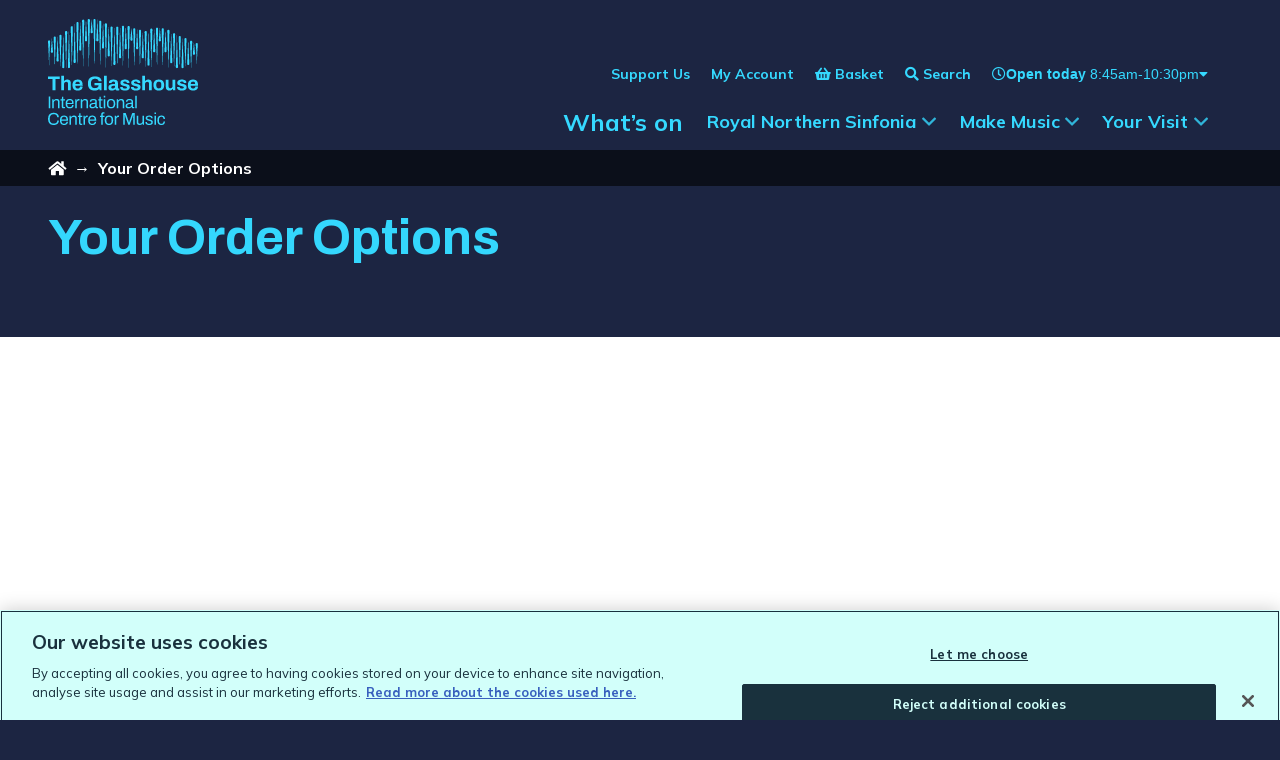

--- FILE ---
content_type: text/html; charset=UTF-8
request_url: https://theglasshouseicm.org/your-order-options-2/
body_size: 104938
content:
<!DOCTYPE html>
<html class="no-js" lang="en-GB">
<head>
    <meta charset="UTF-8">
    <meta http-equiv="x-ua-compatible" content="ie=edge">
    <meta name="viewport" content="width=device-width, initial-scale=1, shrink-to-fit=no">
        <meta name='robots' content='max-image-preview:large' />
<link rel='dns-prefetch' href='//theglasshouseicm.org' />
<link rel='dns-prefetch' href='//cdnjs.cloudflare.com' />
<link rel='dns-prefetch' href='//maps.googleapis.com' />
<link rel='dns-prefetch' href='//d3r98jn7k4sj3b.cloudfront.net' />
<style id='classic-theme-styles-inline-css' type='text/css'>
/*! This file is auto-generated */
.wp-block-button__link{color:#fff;background-color:#32373c;border-radius:9999px;box-shadow:none;text-decoration:none;padding:calc(.667em + 2px) calc(1.333em + 2px);font-size:1.125em}.wp-block-file__button{background:#32373c;color:#fff;text-decoration:none}
</style>
<style id='global-styles-inline-css' type='text/css'>
:root{--wp--preset--aspect-ratio--square: 1;--wp--preset--aspect-ratio--4-3: 4/3;--wp--preset--aspect-ratio--3-4: 3/4;--wp--preset--aspect-ratio--3-2: 3/2;--wp--preset--aspect-ratio--2-3: 2/3;--wp--preset--aspect-ratio--16-9: 16/9;--wp--preset--aspect-ratio--9-16: 9/16;--wp--preset--color--black: #000000;--wp--preset--color--cyan-bluish-gray: #abb8c3;--wp--preset--color--white: #ffffff;--wp--preset--color--pale-pink: #f78da7;--wp--preset--color--vivid-red: #cf2e2e;--wp--preset--color--luminous-vivid-orange: #ff6900;--wp--preset--color--luminous-vivid-amber: #fcb900;--wp--preset--color--light-green-cyan: #7bdcb5;--wp--preset--color--vivid-green-cyan: #00d084;--wp--preset--color--pale-cyan-blue: #8ed1fc;--wp--preset--color--vivid-cyan-blue: #0693e3;--wp--preset--color--vivid-purple: #9b51e0;--wp--preset--gradient--vivid-cyan-blue-to-vivid-purple: linear-gradient(135deg,rgba(6,147,227,1) 0%,rgb(155,81,224) 100%);--wp--preset--gradient--light-green-cyan-to-vivid-green-cyan: linear-gradient(135deg,rgb(122,220,180) 0%,rgb(0,208,130) 100%);--wp--preset--gradient--luminous-vivid-amber-to-luminous-vivid-orange: linear-gradient(135deg,rgba(252,185,0,1) 0%,rgba(255,105,0,1) 100%);--wp--preset--gradient--luminous-vivid-orange-to-vivid-red: linear-gradient(135deg,rgba(255,105,0,1) 0%,rgb(207,46,46) 100%);--wp--preset--gradient--very-light-gray-to-cyan-bluish-gray: linear-gradient(135deg,rgb(238,238,238) 0%,rgb(169,184,195) 100%);--wp--preset--gradient--cool-to-warm-spectrum: linear-gradient(135deg,rgb(74,234,220) 0%,rgb(151,120,209) 20%,rgb(207,42,186) 40%,rgb(238,44,130) 60%,rgb(251,105,98) 80%,rgb(254,248,76) 100%);--wp--preset--gradient--blush-light-purple: linear-gradient(135deg,rgb(255,206,236) 0%,rgb(152,150,240) 100%);--wp--preset--gradient--blush-bordeaux: linear-gradient(135deg,rgb(254,205,165) 0%,rgb(254,45,45) 50%,rgb(107,0,62) 100%);--wp--preset--gradient--luminous-dusk: linear-gradient(135deg,rgb(255,203,112) 0%,rgb(199,81,192) 50%,rgb(65,88,208) 100%);--wp--preset--gradient--pale-ocean: linear-gradient(135deg,rgb(255,245,203) 0%,rgb(182,227,212) 50%,rgb(51,167,181) 100%);--wp--preset--gradient--electric-grass: linear-gradient(135deg,rgb(202,248,128) 0%,rgb(113,206,126) 100%);--wp--preset--gradient--midnight: linear-gradient(135deg,rgb(2,3,129) 0%,rgb(40,116,252) 100%);--wp--preset--font-size--small: 13px;--wp--preset--font-size--medium: 20px;--wp--preset--font-size--large: 36px;--wp--preset--font-size--x-large: 42px;--wp--preset--spacing--20: 0.44rem;--wp--preset--spacing--30: 0.67rem;--wp--preset--spacing--40: 1rem;--wp--preset--spacing--50: 1.5rem;--wp--preset--spacing--60: 2.25rem;--wp--preset--spacing--70: 3.38rem;--wp--preset--spacing--80: 5.06rem;--wp--preset--shadow--natural: 6px 6px 9px rgba(0, 0, 0, 0.2);--wp--preset--shadow--deep: 12px 12px 50px rgba(0, 0, 0, 0.4);--wp--preset--shadow--sharp: 6px 6px 0px rgba(0, 0, 0, 0.2);--wp--preset--shadow--outlined: 6px 6px 0px -3px rgba(255, 255, 255, 1), 6px 6px rgba(0, 0, 0, 1);--wp--preset--shadow--crisp: 6px 6px 0px rgba(0, 0, 0, 1);}:where(.is-layout-flex){gap: 0.5em;}:where(.is-layout-grid){gap: 0.5em;}body .is-layout-flex{display: flex;}.is-layout-flex{flex-wrap: wrap;align-items: center;}.is-layout-flex > :is(*, div){margin: 0;}body .is-layout-grid{display: grid;}.is-layout-grid > :is(*, div){margin: 0;}:where(.wp-block-columns.is-layout-flex){gap: 2em;}:where(.wp-block-columns.is-layout-grid){gap: 2em;}:where(.wp-block-post-template.is-layout-flex){gap: 1.25em;}:where(.wp-block-post-template.is-layout-grid){gap: 1.25em;}.has-black-color{color: var(--wp--preset--color--black) !important;}.has-cyan-bluish-gray-color{color: var(--wp--preset--color--cyan-bluish-gray) !important;}.has-white-color{color: var(--wp--preset--color--white) !important;}.has-pale-pink-color{color: var(--wp--preset--color--pale-pink) !important;}.has-vivid-red-color{color: var(--wp--preset--color--vivid-red) !important;}.has-luminous-vivid-orange-color{color: var(--wp--preset--color--luminous-vivid-orange) !important;}.has-luminous-vivid-amber-color{color: var(--wp--preset--color--luminous-vivid-amber) !important;}.has-light-green-cyan-color{color: var(--wp--preset--color--light-green-cyan) !important;}.has-vivid-green-cyan-color{color: var(--wp--preset--color--vivid-green-cyan) !important;}.has-pale-cyan-blue-color{color: var(--wp--preset--color--pale-cyan-blue) !important;}.has-vivid-cyan-blue-color{color: var(--wp--preset--color--vivid-cyan-blue) !important;}.has-vivid-purple-color{color: var(--wp--preset--color--vivid-purple) !important;}.has-black-background-color{background-color: var(--wp--preset--color--black) !important;}.has-cyan-bluish-gray-background-color{background-color: var(--wp--preset--color--cyan-bluish-gray) !important;}.has-white-background-color{background-color: var(--wp--preset--color--white) !important;}.has-pale-pink-background-color{background-color: var(--wp--preset--color--pale-pink) !important;}.has-vivid-red-background-color{background-color: var(--wp--preset--color--vivid-red) !important;}.has-luminous-vivid-orange-background-color{background-color: var(--wp--preset--color--luminous-vivid-orange) !important;}.has-luminous-vivid-amber-background-color{background-color: var(--wp--preset--color--luminous-vivid-amber) !important;}.has-light-green-cyan-background-color{background-color: var(--wp--preset--color--light-green-cyan) !important;}.has-vivid-green-cyan-background-color{background-color: var(--wp--preset--color--vivid-green-cyan) !important;}.has-pale-cyan-blue-background-color{background-color: var(--wp--preset--color--pale-cyan-blue) !important;}.has-vivid-cyan-blue-background-color{background-color: var(--wp--preset--color--vivid-cyan-blue) !important;}.has-vivid-purple-background-color{background-color: var(--wp--preset--color--vivid-purple) !important;}.has-black-border-color{border-color: var(--wp--preset--color--black) !important;}.has-cyan-bluish-gray-border-color{border-color: var(--wp--preset--color--cyan-bluish-gray) !important;}.has-white-border-color{border-color: var(--wp--preset--color--white) !important;}.has-pale-pink-border-color{border-color: var(--wp--preset--color--pale-pink) !important;}.has-vivid-red-border-color{border-color: var(--wp--preset--color--vivid-red) !important;}.has-luminous-vivid-orange-border-color{border-color: var(--wp--preset--color--luminous-vivid-orange) !important;}.has-luminous-vivid-amber-border-color{border-color: var(--wp--preset--color--luminous-vivid-amber) !important;}.has-light-green-cyan-border-color{border-color: var(--wp--preset--color--light-green-cyan) !important;}.has-vivid-green-cyan-border-color{border-color: var(--wp--preset--color--vivid-green-cyan) !important;}.has-pale-cyan-blue-border-color{border-color: var(--wp--preset--color--pale-cyan-blue) !important;}.has-vivid-cyan-blue-border-color{border-color: var(--wp--preset--color--vivid-cyan-blue) !important;}.has-vivid-purple-border-color{border-color: var(--wp--preset--color--vivid-purple) !important;}.has-vivid-cyan-blue-to-vivid-purple-gradient-background{background: var(--wp--preset--gradient--vivid-cyan-blue-to-vivid-purple) !important;}.has-light-green-cyan-to-vivid-green-cyan-gradient-background{background: var(--wp--preset--gradient--light-green-cyan-to-vivid-green-cyan) !important;}.has-luminous-vivid-amber-to-luminous-vivid-orange-gradient-background{background: var(--wp--preset--gradient--luminous-vivid-amber-to-luminous-vivid-orange) !important;}.has-luminous-vivid-orange-to-vivid-red-gradient-background{background: var(--wp--preset--gradient--luminous-vivid-orange-to-vivid-red) !important;}.has-very-light-gray-to-cyan-bluish-gray-gradient-background{background: var(--wp--preset--gradient--very-light-gray-to-cyan-bluish-gray) !important;}.has-cool-to-warm-spectrum-gradient-background{background: var(--wp--preset--gradient--cool-to-warm-spectrum) !important;}.has-blush-light-purple-gradient-background{background: var(--wp--preset--gradient--blush-light-purple) !important;}.has-blush-bordeaux-gradient-background{background: var(--wp--preset--gradient--blush-bordeaux) !important;}.has-luminous-dusk-gradient-background{background: var(--wp--preset--gradient--luminous-dusk) !important;}.has-pale-ocean-gradient-background{background: var(--wp--preset--gradient--pale-ocean) !important;}.has-electric-grass-gradient-background{background: var(--wp--preset--gradient--electric-grass) !important;}.has-midnight-gradient-background{background: var(--wp--preset--gradient--midnight) !important;}.has-small-font-size{font-size: var(--wp--preset--font-size--small) !important;}.has-medium-font-size{font-size: var(--wp--preset--font-size--medium) !important;}.has-large-font-size{font-size: var(--wp--preset--font-size--large) !important;}.has-x-large-font-size{font-size: var(--wp--preset--font-size--x-large) !important;}
:where(.wp-block-post-template.is-layout-flex){gap: 1.25em;}:where(.wp-block-post-template.is-layout-grid){gap: 1.25em;}
:where(.wp-block-columns.is-layout-flex){gap: 2em;}:where(.wp-block-columns.is-layout-grid){gap: 2em;}
:root :where(.wp-block-pullquote){font-size: 1.5em;line-height: 1.6;}
</style>
<link rel='stylesheet' id='callstrakt_css_file-css' href='https://theglasshouseicm.org/plugins/callstrakt/assets/css/main.css?ver=1.0.0' type='text/css' media='all' />
<link rel='stylesheet' id='basetheme-css' href='https://theglasshouseicm.org/themes/childtheme/assets/css/main.css?ver=1767606981' type='text/css' media='all' />
<link rel='stylesheet' id='sib-front-css-css' href='https://theglasshouseicm.org/plugins/mailin/css/mailin-front.css?ver=6.8.3' type='text/css' media='all' />
<script type="text/javascript" src="//cdnjs.cloudflare.com/ajax/libs/jquery/3.3.1/jquery.min.js?ver=3.3.1" id="jquery-js"></script>
<script type="text/javascript" id="jquery-js-after">
/* <![CDATA[ */
window.jQuery || document.write('<script src="https://theglasshouseicm.org/themes/childtheme/static/js/jquery-3.3.1.min.js">\x3C/script>')
/* ]]> */
</script>
<script type="text/javascript" src="https://theglasshouseicm.org/themes/basetheme/assets/build/js/core.js?ver=1.1.0" id="basetheme-core-js"></script>
<script type="text/javascript" id="sib-front-js-js-extra">
/* <![CDATA[ */
var sibErrMsg = {"invalidMail":"Please fill out valid email address","requiredField":"Please fill out required fields","invalidDateFormat":"Please fill out valid date format","invalidSMSFormat":"Please fill out valid phone number"};
var ajax_sib_front_object = {"ajax_url":"https:\/\/theglasshouseicm.org\/admin\/wp-admin\/admin-ajax.php","ajax_nonce":"bf80c9de18","flag_url":"https:\/\/theglasshouseicm.org\/plugins\/mailin\/img\/flags\/"};
/* ]]> */
</script>
<script type="text/javascript" src="https://theglasshouseicm.org/plugins/mailin/js/mailin-front.js?ver=1734943146" id="sib-front-js-js"></script>
<link rel="canonical" href="https://theglasshouseicm.org/your-order-options-2/" />

<style type="text/css" media="screen">

    .callstrakt-wrapper {
        background-color: white;
    }

    .callstrakt-wrapper .callstrakt-title {
        color: black;
    }

    .callstrakt-wrapper p {
        color: grey;
    }

    .callstrakt-wrapper p a {
        color: black;
    }

    .callstrakt-wrapper .callstrakt-button {
        background-color: black;
        color: white;
    }

    .callstrakt-wrapper .callstrakt-close {
        color: black;
    }

</style>

<!-- Title -->
    <title>Your Order Options | The Glasshouse</title>

<!-- Description -->

<!-- Twitter: Post -->
    <!-- Twitter: Card Size -->
            <meta name="twitter:card" content="summary"/>
    
    <!-- Twitter: Site -->
    
    <!-- Twitter: Title -->
            <meta name="twitter:title" content="Your Order Options | The Glasshouse"/>
    
    <!-- Twitter: Description -->
    
    <!-- Twitter: Image -->
    
<!-- Twitter: Archive -->

<!-- Facebook: Post -->
    <!-- Facebook: URL -->
            <meta property="og:url" content="https://theglasshouseicm.org/your-order-options-2/">
    
    <!-- Facebook: Site Name -->
    
    <!-- Facebook: Title -->
            <meta property="og:title" content="Your Order Options | The Glasshouse"/>
    
    <!-- Facebook: Description -->
    
    <!-- Facebook: Image -->
    
<!-- Facebook: Archive -->

<!-- Hide From Search Engines -->

<!-- Canonical Tag -->
    <!-- Google Tag Manager -->
<script>(function(w,d,s,l,i){w[l]=w[l]||[];w[l].push({'gtm.start':
new Date().getTime(),event:'gtm.js'});var f=d.getElementsByTagName(s)[0],
j=d.createElement(s),dl=l!='dataLayer'?'&l='+l:'';j.setAttributeNode(d.createAttribute('data-ot-ignore'));j.async=true;j.src=
'https://www.googletagmanager.com/gtm.js?id='+i+dl;f.parentNode.insertBefore(j,f);
})(window,document,'script','dataLayer','GTM-TPZTFLKQ');</script>
<!-- End Google Tag Manager --></head>

<body class="wp-singular page-template-default page page-id-38842 wp-theme-basetheme wp-child-theme-childtheme desktop chrome your-order-options-2 state--nav-closed state--filters-closed state--opening-times-closed state--search-closed">

    <!-- Google Tag Manager (noscript) -->
<noscript><iframe src="https://www.googletagmanager.com/ns.html?id=GTM-TPZTFLKQ"
height="0" width="0" style="display:none;visibility:hidden"></iframe></noscript>
<!-- End Google Tag Manager (noscript) -->    <link rel="apple-touch-icon" sizes="180x180" href="https://theglasshouseicm.org/favicon/apple-touch-icon.png">
<link rel="icon" type="image/png" sizes="32x32" href="https://theglasshouseicm.org/favicon/favicon-32x32.png">
<link rel="icon" type="image/png" sizes="16x16" href="https://theglasshouseicm.org/favicon/favicon-16x16.png">
<link rel="manifest" href="https://theglasshouseicm.org/favicon/site.webmanifest">
<link rel="mask-icon" href="https://theglasshouseicm.org/favicon/safari-pinned-tab.svg" color="#150810">
<link rel="shortcut icon" href="https://theglasshouseicm.org/favicon/favicon.ico">
<meta name="msapplication-TileColor" content="#150810">
<meta name="msapplication-config" content="https://theglasshouseicm.org/favicon/browserconfig.xml">
<meta name="theme-color" content="#150810">

<header class="c-global-head c-global-head--sage">

    <a class="u-hidden-visually" href="#main">Skip to main content</a>

    <div class="c-global-head__band">
        <div class="o-wrapper">
            <ul id="menu-header-secondary" class="c-global-nav__list c-global-nav__list--secondary">
    <li class="c-global-nav__item c-global-nav__item--fade">
        <a href="https://theglasshouseicm.org/membership-support/"><span>Support Us</span></a>
    </li>
    <li class="c-global-nav__item c-global-nav__item--fade">
        <a href="https://ticketing.theglasshouseicm.org/account/update"><span>My Account</span></a>
    </li>
    <li class="c-global-nav__item c-global-nav__item--fade c-global-nav__item--basket">
        <a href="https://ticketing.theglasshouseicm.org/cart/details"><span>Basket</span></a>
    </li>
    <li class="c-global-nav__item c-global-nav__item--fade c-global-nav__item--search">
        <button id="c-global-nav__search-toggle" class="c-global-nav__search-toggle" aria-controls="c-global-search" aria-expanded="false"><span>Search</span></button>
    </li>
    <li class="c-global-nav__item c-global-nav__item--fade c-global-nav__item--opening-times">
        
<div class="c-header-opening-times">
    <button class="c-header-opening-times-toggle" id="c-header-opening-times-toggle" aria-expanded="false" aria-controls="c-header-opening-times-list" aria-label="Show opening times" type="button">
        <i class="far fa-clock" aria-hidden="true"></i>
        <span class="c-header-opening-times-toggle__today">
            <span>Open today</span>
                            <span class="c-header-opening-times-toggle__today-times">8:45am-10:30pm</span>
                    </span>
        <i class="fas fa-caret-down" aria-hidden="true"></i>
    </button>

    <div class="opening-times-list"  id="opening-times-list">
    <button class="c-header-opening-times-toggle" aria-controls="opening-times-list"><i class="fas fa-times" aria-hidden="true"></i><span class="u-hidden-visually">Close</span></button>

    <span class="opening-times-list__heading">Opening times 12th - 18th Jan:</span>
    
    <dl class="opening-times-list__table">
                    <div class="opening-times-list__table-row">
                <dt class="opening-times-list__table-row-day">
                    Monday                </dt>
                <dd class="opening-times-list__table-row-time">
                    Closed                </dd>
            </div>
                    <div class="opening-times-list__table-row">
                <dt class="opening-times-list__table-row-day">
                    Tuesday                </dt>
                <dd class="opening-times-list__table-row-time">
                    Closed                </dd>
            </div>
                    <div class="opening-times-list__table-row">
                <dt class="opening-times-list__table-row-day">
                    Wednesday                </dt>
                <dd class="opening-times-list__table-row-time">
                    9:30am-8:15pm                </dd>
            </div>
                    <div class="opening-times-list__table-row">
                <dt class="opening-times-list__table-row-day">
                    Thursday                </dt>
                <dd class="opening-times-list__table-row-time">
                    9:30am-8:15pm                </dd>
            </div>
                    <div class="opening-times-list__table-row">
                <dt class="opening-times-list__table-row-day">
                    Friday                </dt>
                <dd class="opening-times-list__table-row-time">
                    9:30am-8:15pm                </dd>
            </div>
                    <div class="opening-times-list__table-row">
                <dt class="opening-times-list__table-row-day">
                    Saturday                </dt>
                <dd class="opening-times-list__table-row-time">
                    8:45am-10:30pm                </dd>
            </div>
                    <div class="opening-times-list__table-row">
                <dt class="opening-times-list__table-row-day">
                    Sunday                </dt>
                <dd class="opening-times-list__table-row-time">
                    8:45am-6:30pm                </dd>
            </div>
            </dl>
    
            <span class="opening-times-list__notes"><p><strong><a href="/your-visit/#when-we-re-open">See Box Office opening times here.</a></strong></p>
</span>
    </div>
</div>
    </li>
</ul>
        </div>
    </div>

    <section class="c-global-search" id="c-global-search">
        <div class="o-wrapper">
            <div class="c-global-search__wrap">
                <p class="c-global-search__title">Search</p>
                <form class="c-global-search__form" method="get" id="searchform" action="https://theglasshouseicm.org/">
    <input type="text" class="field c-global-search__input" name="s" id="s" aria-label="Search" placeholder="Enter a search term..." />
    <input type="submit" class="submit c-global-search__submit" name="submit" id="searchsubmit" value="Search" />
</form>
                <button class="c-global-search__close" aria-controls="c-global-search"><i class="fas fa-times"></i> Close</button>
            </div>
        </div>
    </section>

    <section class="c-global-head-main o-wrapper">
        <div class="c-global-head__content">
            <h1 class="u-hidden-visually">The Glasshouse</h1>

            <a href="https://theglasshouseicm.org" class="c-global-head__logo" title="The Glasshouse International Centre for Music logo">
                <svg xmlns="http://www.w3.org/2000/svg" id="Layer_1" data-name="Layer 1" viewBox="0 0 2035.58 1432.4"><defs><style>.cls-1{fill:#fff}</style></defs><path d="M76.93 1432.4c-16.24 0-30.01-2.98-41.3-8.93-11.29-5.95-19.92-15-25.87-27.14-5.96-12.14-8.93-27.57-8.93-46.28 0-27.68 6.73-48.33 20.18-61.94 13.46-13.61 32.17-20.42 56.14-20.42 13.61 0 25.67 2.2 36.19 6.61 10.52 4.41 18.75 11.06 24.71 19.95 5.95 8.9 8.93 20.07 8.93 33.52h-22.27c0-9.28-1.97-16.94-5.92-22.97-3.94-6.03-9.48-10.56-16.59-13.57-7.12-3.02-15.47-4.52-25.06-4.52-11.14 0-20.73 2.17-28.77 6.5s-14.15 11.02-18.33 20.07c-4.18 9.05-6.26 20.69-6.26 34.92v4.87c0 14.08 2.09 25.56 6.26 34.45 4.18 8.9 10.24 15.43 18.21 19.6 7.96 4.18 17.59 6.26 28.88 6.26 9.9 0 18.44-1.47 25.64-4.41 7.19-2.94 12.76-7.46 16.7-13.57 3.94-6.11 5.92-13.8 5.92-23.08h21.58c0 13.77-3.06 25.06-9.16 33.87-6.11 8.82-14.42 15.39-24.94 19.72-10.52 4.33-22.5 6.5-35.96 6.5ZM217.98 1432.4c-12.06 0-22.24-2.28-30.51-6.84-8.28-4.56-14.54-11.56-18.79-21-4.26-9.43-6.38-21.42-6.38-35.96s2.12-26.72 6.38-36.08c4.25-9.36 10.56-16.32 18.91-20.88 8.35-4.56 18.79-6.84 31.32-6.84 11.44 0 21.03 2.2 28.77 6.61 7.73 4.41 13.57 10.98 17.52 19.72 3.94 8.74 5.92 19.68 5.92 32.83v9.74h-87.7c.31 9.74 1.74 17.75 4.29 24.01 2.55 6.26 6.38 10.83 11.48 13.69 5.1 2.86 11.52 4.29 19.26 4.29 5.26 0 9.86-.66 13.8-1.97 3.94-1.31 7.27-3.21 9.98-5.68 2.7-2.47 4.76-5.41 6.15-8.82 1.39-3.4 2.16-7.11 2.32-11.14h19.95c-.16 6.5-1.39 12.49-3.71 17.98-2.32 5.49-5.72 10.17-10.21 14.04-4.49 3.87-9.98 6.88-16.47 9.05s-13.92 3.25-22.27 3.25Zm-34.1-74.01H250c0-6.8-.78-12.53-2.32-17.17-1.55-4.64-3.75-8.43-6.61-11.37-2.86-2.94-6.19-5.06-9.98-6.38-3.79-1.31-8.08-1.97-12.88-1.97-7.12 0-13.15 1.32-18.1 3.94-4.95 2.63-8.74 6.65-11.37 12.06-2.63 5.42-4.26 12.38-4.87 20.88ZM291.76 1429.62v-122.03h16.47l1.86 18.33h1.62c3.25-4.95 6.92-8.97 11.02-12.06s8.66-5.37 13.69-6.84c5.02-1.47 10.4-2.2 16.12-2.2 7.73 0 14.5 1.32 20.3 3.94 5.8 2.63 10.36 6.88 13.69 12.76 3.32 5.88 4.99 13.84 4.99 23.9v84.22H371.1v-81.43c0-5.1-.66-9.28-1.97-12.53-1.32-3.25-3.1-5.8-5.34-7.66-2.24-1.86-4.95-3.17-8.12-3.94-3.17-.77-6.69-1.16-10.56-1.16-5.72 0-11.14 1.39-16.24 4.18-5.1 2.78-9.16 6.81-12.18 12.06-3.02 5.26-4.52 11.52-4.52 18.79v71.69h-20.42ZM446.27 1432.4c-6.34 0-11.29-1.2-14.85-3.6-3.56-2.4-6.11-5.57-7.66-9.51-1.55-3.94-2.32-8.16-2.32-12.64v-81.9h-15.78v-17.17h16.24l3.71-34.1h16.24v34.1h22.97v17.17h-22.97v78.88c0 3.87.7 6.77 2.09 8.7 1.39 1.94 4.02 2.9 7.89 2.9h12.99v13.46c-1.55.78-3.4 1.39-5.57 1.86-2.17.46-4.37.89-6.61 1.28-2.24.38-4.37.58-6.38.58ZM481.99 1429.62v-122.03h16.47l1.86 20.18h1.62c1.24-3.86 2.94-7.54 5.1-11.02 2.16-3.48 5.1-6.34 8.82-8.58 3.71-2.24 8.27-3.36 13.69-3.36 2.32 0 4.44.2 6.38.58 1.93.39 3.36.81 4.29 1.28v18.79h-7.66c-5.26 0-9.78.89-13.57 2.67-3.79 1.78-6.92 4.29-9.4 7.54-2.48 3.25-4.29 7.12-5.45 11.6-1.16 4.49-1.74 9.28-1.74 14.38v67.98h-20.42ZM600.78 1432.4c-12.06 0-22.24-2.28-30.51-6.84-8.28-4.56-14.54-11.56-18.79-21-4.26-9.43-6.38-21.42-6.38-35.96s2.12-26.72 6.38-36.08c4.25-9.36 10.56-16.32 18.91-20.88 8.35-4.56 18.79-6.84 31.32-6.84 11.44 0 21.03 2.2 28.77 6.61 7.73 4.41 13.57 10.98 17.52 19.72 3.94 8.74 5.92 19.68 5.92 32.83v9.74h-87.7c.31 9.74 1.74 17.75 4.29 24.01 2.55 6.26 6.38 10.83 11.48 13.69 5.1 2.86 11.52 4.29 19.26 4.29 5.26 0 9.86-.66 13.8-1.97 3.94-1.31 7.27-3.21 9.98-5.68 2.7-2.47 4.76-5.41 6.15-8.82 1.39-3.4 2.16-7.11 2.32-11.14h19.95c-.16 6.5-1.39 12.49-3.71 17.98-2.32 5.49-5.72 10.17-10.21 14.04-4.49 3.87-9.98 6.88-16.47 9.05s-13.92 3.25-22.27 3.25Zm-34.1-74.01h66.12c0-6.8-.78-12.53-2.32-17.17-1.55-4.64-3.75-8.43-6.61-11.37-2.86-2.94-6.19-5.06-9.98-6.38-3.79-1.31-8.08-1.97-12.88-1.97-7.12 0-13.15 1.32-18.1 3.94-4.95 2.63-8.74 6.65-11.37 12.06-2.63 5.42-4.26 12.38-4.87 20.88ZM723.27 1429.62v-104.86h-18.1v-17.17h18.1v-19.49c0-4.79.7-9.32 2.09-13.57s4.02-7.73 7.89-10.44c3.86-2.7 9.28-4.06 16.24-4.06 2.16 0 4.29.12 6.38.35 2.09.23 4.1.54 6.03.93 1.93.39 3.67.81 5.22 1.28v14.62h-12.3c-3.87 0-6.69.97-8.47 2.9-1.78 1.94-2.67 4.68-2.67 8.24v19.26h23.43v17.17h-23.43v104.86h-20.42ZM827.67 1432.4c-12.38 0-22.78-2.28-31.2-6.84-8.43-4.56-14.85-11.56-19.26-21-4.41-9.43-6.61-21.42-6.61-35.96s2.2-26.72 6.61-36.08 10.82-16.32 19.26-20.88c8.43-4.56 18.83-6.84 31.2-6.84s22.77 2.28 31.2 6.84c8.43 4.56 14.81 11.52 19.14 20.88s6.5 21.38 6.5 36.08-2.17 26.53-6.5 35.96c-4.33 9.44-10.71 16.44-19.14 21-8.43 4.56-18.83 6.84-31.2 6.84Zm0-17.17c7.89 0 14.46-1.54 19.72-4.64 5.26-3.09 9.24-7.92 11.95-14.5 2.7-6.57 4.06-14.88 4.06-24.94v-5.1c0-10.21-1.36-18.56-4.06-25.06-2.71-6.5-6.69-11.29-11.95-14.38-5.26-3.09-11.83-4.64-19.72-4.64s-14.5 1.55-19.84 4.64c-5.34 3.1-9.32 7.89-11.95 14.38-2.63 6.5-3.94 14.85-3.94 25.06v5.1c0 10.06 1.31 18.37 3.94 24.94 2.63 6.58 6.61 11.41 11.95 14.5 5.34 3.1 11.95 4.64 19.84 4.64ZM905.16 1429.62v-122.03h16.47l1.86 20.18h1.62c1.24-3.86 2.94-7.54 5.1-11.02 2.16-3.48 5.1-6.34 8.82-8.58 3.71-2.24 8.27-3.36 13.69-3.36 2.32 0 4.44.2 6.38.58 1.93.39 3.36.81 4.29 1.28v18.79h-7.66c-5.26 0-9.78.89-13.57 2.67-3.79 1.78-6.92 4.29-9.4 7.54-2.48 3.25-4.29 7.12-5.45 11.6-1.16 4.49-1.74 9.28-1.74 14.38v67.98h-20.42ZM1020.69 1429.62v-159.15h34.1l36.19 103.24c.93 2.78 1.89 5.84 2.9 9.16 1 3.33 1.93 6.46 2.78 9.4.85 2.94 1.51 5.49 1.97 7.66h1.62c.46-2.32 1.08-4.99 1.86-8 .77-3.02 1.62-6.15 2.55-9.4.93-3.25 1.78-6.18 2.55-8.82l36.19-103.24h33.87v159.15h-22.04v-93.26c0-4.79.08-10.01.23-15.66.15-5.64.31-10.82.46-15.54.15-4.72.23-8.08.23-10.09h-1.86c-.46 2.01-1.24 4.83-2.32 8.47-1.08 3.64-2.2 7.42-3.36 11.37-1.16 3.94-2.2 7.46-3.13 10.56l-37.35 104.17h-19.02l-37.35-104.17c-.93-2.63-1.9-5.68-2.9-9.16a674.92 674.92 0 0 1-3.02-10.79c-1.01-3.71-1.97-7.19-2.9-10.44h-1.62c.15 3.4.27 7.62.35 12.64.08 5.03.15 10.06.23 15.08.08 5.03.12 9.55.12 13.57v93.26h-21.34ZM1242.43 1432.4c-11.76 0-21.19-3.02-28.3-9.05-7.12-6.03-10.67-16.55-10.67-31.55v-84.22h20.42v81.43c0 5.1.62 9.28 1.86 12.53 1.24 3.25 3.02 5.8 5.34 7.66s5.06 3.17 8.24 3.94c3.17.78 6.61 1.16 10.32 1.16 5.88 0 11.29-1.39 16.24-4.18 4.95-2.78 9.01-6.84 12.18-12.18s4.76-11.56 4.76-18.68v-71.69h20.42v122.03h-16.47l-1.86-18.33h-1.62c-3.25 4.95-6.92 8.97-11.02 12.06-4.1 3.1-8.66 5.38-13.69 6.84-5.03 1.47-10.4 2.2-16.12 2.2ZM1373.04 1432.4c-8.35 0-15.7-.85-22.04-2.55-6.34-1.7-11.6-4.18-15.78-7.42s-7.35-7.11-9.51-11.6c-2.17-4.48-3.25-9.59-3.25-15.31v-2.2c0-.7.08-1.28.23-1.74h20.18c-.16.62-.23 1.16-.23 1.62v1.39c.15 5.42 1.58 9.67 4.29 12.76 2.7 3.1 6.46 5.26 11.25 6.5 4.79 1.24 10.13 1.86 16.01 1.86 5.1 0 9.82-.66 14.15-1.97s7.77-3.32 10.32-6.03c2.55-2.7 3.83-6.15 3.83-10.32 0-5.1-1.66-9.01-4.99-11.72-3.33-2.7-7.7-4.83-13.11-6.38-5.42-1.54-11.06-3.17-16.94-4.87-4.95-1.39-9.9-2.94-14.85-4.64-4.95-1.7-9.4-3.79-13.34-6.26-3.94-2.47-7.12-5.68-9.51-9.63-2.4-3.94-3.6-8.93-3.6-14.96 0-5.41 1.12-10.21 3.36-14.38 2.24-4.18 5.45-7.73 9.63-10.67 4.18-2.94 9.24-5.14 15.2-6.61 5.95-1.47 12.56-2.2 19.84-2.2 7.73 0 14.5.85 20.3 2.55 5.8 1.7 10.63 4.1 14.5 7.19 3.86 3.1 6.73 6.61 8.58 10.56 1.86 3.94 2.78 8.16 2.78 12.64v2.67c0 .85-.08 1.51-.23 1.97h-19.95v-2.55c0-3.09-.81-6.07-2.44-8.93-1.62-2.86-4.41-5.18-8.35-6.96-3.94-1.78-9.4-2.67-16.36-2.67-4.49 0-8.35.35-11.6 1.04-3.25.7-5.96 1.78-8.12 3.25-2.17 1.47-3.79 3.17-4.87 5.1-1.08 1.94-1.62 4.14-1.62 6.61 0 4.02 1.31 7.12 3.94 9.28 2.63 2.17 6.15 3.94 10.56 5.34 4.41 1.39 9.16 2.94 14.27 4.64 5.41 1.55 10.94 3.13 16.59 4.76 5.64 1.62 10.82 3.68 15.54 6.15 4.72 2.48 8.5 5.84 11.37 10.09 2.86 4.25 4.29 9.86 4.29 16.82 0 6.5-1.24 12.14-3.71 16.94-2.48 4.8-6 8.74-10.56 11.83-4.56 3.1-9.9 5.38-16.01 6.84-6.11 1.47-12.8 2.2-20.07 2.2ZM1444.03 1284.62v-22.74h20.42v22.74h-20.42Zm0 145v-122.03h20.42v122.03h-20.42ZM1537.99 1432.4c-11.76 0-21.62-2.28-29.58-6.84-7.97-4.56-14-11.6-18.1-21.11-4.1-9.51-6.15-21.46-6.15-35.84s2.05-26.29 6.15-35.73c4.1-9.43 10.21-16.47 18.33-21.11 8.12-4.64 18.13-6.96 30.04-6.96 8.35 0 15.58 1.08 21.69 3.25 6.11 2.17 11.17 5.34 15.2 9.51 4.02 4.18 7 9.2 8.93 15.08 1.93 5.88 2.9 12.61 2.9 20.18h-20.65c0-7.11-.97-12.95-2.9-17.52-1.94-4.56-4.99-7.96-9.16-10.21-4.18-2.24-9.67-3.36-16.47-3.36s-12.68 1.51-17.63 4.52c-4.95 3.02-8.74 7.77-11.37 14.27-2.63 6.5-3.94 15.08-3.94 25.75v4.87c0 10.06 1.28 18.41 3.83 25.06 2.55 6.65 6.3 11.52 11.25 14.62 4.95 3.1 10.98 4.64 18.1 4.64s12.56-1.24 16.82-3.71c4.25-2.47 7.34-6.03 9.28-10.67 1.93-4.64 2.9-10.21 2.9-16.7h19.95c0 6.81-.97 13.15-2.9 19.02-1.94 5.88-4.91 10.98-8.93 15.31s-9.13 7.7-15.31 10.09c-6.19 2.4-13.61 3.6-22.27 3.6ZM1965.94 468.99l14.49-157.41 14.49 157.41c1.01 20.96-29.99 20.99-28.99 0ZM1888.84 607.44l14.49-329.29 14.49 329.29c.27 19.93-29.23 19.99-28.99 0ZM1811.75 649.55l14.49-407.88 14.49 407.88c.12 19.75-29.09 19.84-28.99 0ZM1734.65 649.55l14.49-431.73 14.49 431.73c.09 19.71-29.05 19.8-28.99 0ZM1657.56 582.45l14.49-410.3 14.49 410.3c.12 19.75-29.08 19.83-28.99 0ZM1580.46 434.96l14.49-290.86 14.49 290.86c.37 20.05-29.34 20.11-28.99 0ZM1503.37 287.03l14.49-169.24 14.49 169.24c.89 20.83-29.87 20.86-28.99 0ZM1426.27 434.96l14.49-303.43 14.49 303.43c.33 20-29.3 20.07-28.99 0ZM1349.18 615.57l14.49-471.47 14.49 471.47c.04 19.65-29 19.75-28.99 0ZM1272.08 516.91l14.49-356.16 14.49 356.16c.21 19.86-29.18 19.93-28.99 0ZM1194.98 394.5l14.49-254.88 14.49 254.88c.49 20.19-29.46 20.24-28.99 0ZM1117.89 278.15l14.49-161.09 14.49 161.09c.97 20.92-29.95 20.95-28.99 0ZM1040.79 394.5l14.49-305.68 14.49 305.68c.32 20-29.29 20.06-28.99 0ZM963.7 516.91l14.49-410.65 14.49 410.65c.12 19.75-29.08 19.83-28.99 0ZM886.6 606.93l14.49-495.15 14.49 495.15c.02 19.62-28.98 19.72-28.99 0ZM809.51 490.85 824 72.3l14.49 418.55c.11 19.73-29.07 19.82-28.99 0ZM732.41 384.45l14.49-346.9 14.49 346.9c.23 19.88-29.19 19.95-28.99 0ZM655.32 287.1 669.81 1.09 684.3 287.1c.38 20.06-29.35 20.12-28.99 0ZM578.22 176.54l14.5-175.45 14.49 175.45c.84 20.77-29.81 20.8-28.99 0ZM501.13 287.1 515.62 1.09l14.49 286.01c.38 20.06-29.35 20.12-28.99 0ZM424.03 412.66l14.49-389.7 14.49 389.7c.15 19.78-29.11 19.87-28.99 0ZM346.94 580.74l14.49-515.21 14.49 515.21c0 19.59-28.96 19.7-28.99 0ZM269.84 649.55l14.49-518.02 14.49 518.02c0 19.59-28.96 19.7-28.99 0ZM192.75 649.55l14.49-456.77 14.49 456.77c.06 19.67-29.02 19.77-28.99 0ZM115.65 561.13l14.49-332.76 14.49 332.76c.26 19.92-29.23 19.99-28.99 0ZM38.56 441.89l14.49-182.88 14.49 182.88c.78 20.7-29.75 20.73-28.99 0ZM28.99 304.01c-7.41 112.91-12.15 232.6-14.49 345.53-1.02-57.6-3.09-115.19-5.37-172.77C7.01 427.8 3.49 352.37 0 304.01c-.54-20.35 29.48-20.49 28.99 0ZM106.11 250.51c-4.02 102.57-11.29 309.14-14.49 411.72L84.8 456.37l-7.68-205.86c-.16-19.76 29.11-19.89 28.99 0ZM183.22 228.36l-14.49 433.87-14.49-433.87c-.09-19.71 29.05-19.8 28.99 0ZM260.33 176.54l-14.49 485.69-14.49-485.69c-.03-19.63 28.99-19.73 28.99 0ZM337.44 111.79l-14.49 550.45-14.49-550.45c.03-19.55 28.93-19.67 28.99 0ZM414.56 55.72l-14.49 606.51-14.49-606.51c.06-19.5 28.88-19.63 28.99 0ZM491.67 22.96l-14.49 639.26-14.5-639.26c.08-19.47 28.86-19.61 28.99 0ZM568.78 14.65l-14.49 647.58-14.5-647.58c.09-19.46 28.86-19.61 28.99 0ZM645.89 14.65 631.4 662.23 616.91 14.65c.09-19.46 28.86-19.61 28.99 0ZM723 37.55l-14.49 624.68-14.49-624.68c.07-19.48 28.87-19.62 28.99 0ZM800.12 72.3l-14.49 589.93L771.14 72.3c.05-19.51 28.9-19.64 28.99 0ZM877.23 117.06l-14.49 545.17-14.49-545.17c.02-19.56 28.93-19.68 28.99 0ZM954.34 117.79l-14.49 544.44-14.49-544.44c.02-19.56 28.93-19.68 28.99 0ZM1031.45 106.26l-14.49 555.97-14.49-555.97c.03-19.55 28.92-19.67 28.99 0ZM1108.57 108.63l-14.49 553.6-14.49-553.6c.03-19.55 28.92-19.67 28.99 0ZM1185.68 139.62l-14.49 522.61-14.49-522.61c0-19.58 28.95-19.7 28.99 0ZM1262.79 160.75l-14.49 501.48-14.49-501.48c-.02-19.61 28.97-19.72 28.99 0ZM1339.9 177.09l-14.49 485.15-14.49-485.15c-.03-19.63 28.99-19.73 28.99 0ZM1417.01 144.1l-14.49 518.13-14.49-518.13c0-19.59 28.96-19.7 28.99 0ZM1494.13 131.53l-14.49 530.7-14.49-530.7c.01-19.57 28.94-19.69 28.99 0ZM1571.24 139.62l-14.49 522.61-14.49-522.61c0-19.58 28.95-19.7 28.99 0ZM1648.35 160.75l-14.49 501.48-14.49-501.48c-.02-19.61 28.97-19.72 28.99 0ZM1725.46 206.88l-14.49 455.35-14.49-455.35c-.06-19.67 29.02-19.77 28.99 0ZM1802.58 245.25l-14.49 416.99-14.49-416.99c-.11-19.73 29.07-19.82 28.99 0ZM1879.69 272.1l-14.49 390.14-14.49-390.14c-.15-19.78 29.11-19.87 28.99 0ZM1956.8 308.33c-4.12 104.27-9.47 251.13-14.49 353.9-2.77-58.98-5.37-117.97-7.61-176.95l-6.89-176.95c-.19-19.8 29.14-19.92 28.99 0ZM2033.91 340.8c-7.76 79.4-10.37 161.4-12.9 241.07-.82 26.79-1.37 53.57-1.59 80.36-.48-53.59-2.2-107.16-4.41-160.72-2.05-52.2-4.84-108.87-10.08-160.72-1.22-21.1 30.15-21.25 28.99 0ZM1204.83 1038.02h-20.3v166.8h20.3v-166.8Zm-120.24 150.54c-3.38-1.3-6-3.28-7.83-5.89-1.85-2.6-2.78-6-2.78-10.14 0-6.47 2.35-11.46 7.05-15 4.68-3.52 11.42-6 20.17-7.38 8.78-1.38 19.39-2.08 31.84-2.08v10.16c0 4.76-.99 9.15-2.99 13.15s-4.7 7.42-8.08 10.26-7.27 5.05-11.64 6.57c-4.39 1.55-9.05 2.31-13.97 2.31-4.45 0-8.39-.66-11.77-1.96m23.76 16.73c5.23-1.55 9.97-3.73 14.2-6.57 4.22-2.86 7.73-6.2 10.49-10.04h1.63c.45 3.52 1.38 6.72 2.76 9.56 1.38 2.84 3.38 5.07 6 6.7 2.62 1.61 5.91 2.41 9.93 2.41 3.38 0 6.37-.33 8.98-1.03 2.62-.7 5.01-1.5 7.15-2.43v-13.37h-8.98c-2 0-3.69-.58-5.09-1.73-1.38-1.15-2.06-3.19-2.06-6.12v-65.74c0-7.54-1.73-13.99-5.19-19.39-3.46-5.38-8.61-9.52-15.46-12.45-6.86-2.93-15.35-4.39-25.51-4.39-9.52 0-17.99 1.28-25.37 3.81-7.38 2.53-13.11 6.31-17.19 11.29-4.08 5.01-6.12 11.19-6.12 18.59v2.76c0 .76.08 1.55.23 2.31h19.62V1116c0-3.38.8-6.47 2.43-9.23 1.61-2.76 4.45-5.03 8.53-6.8 4.08-1.77 9.56-2.66 16.49-2.66s12.82.89 16.73 2.66c3.92 1.77 6.66 4.27 8.18 7.5 1.55 3.21 2.31 7.07 2.31 11.52v13.85c-11.52 0-22.21.58-32.07 1.73-9.85 1.15-18.34 3.24-25.49 6.22-7.15 3.01-12.74 7.19-16.73 12.59-4 5.38-6 12.22-6 20.52 0 6.61 1.15 12.12 3.46 16.49 2.31 4.39 5.38 7.81 9.23 10.28 3.85 2.45 8 4.22 12.47 5.3 4.45 1.07 8.9 1.63 13.37 1.63 6.14 0 11.85-.78 17.06-2.31m-154.04-.47v-71.28c0-7.23 1.5-13.46 4.51-18.69 2.99-5.23 7.03-9.23 12.1-11.99 5.09-2.78 10.47-4.16 16.16-4.16 3.85 0 7.34.39 10.51 1.15 3.13.78 5.83 2.08 8.06 3.94 2.23 1.83 4 4.37 5.32 7.6 1.3 3.24 1.96 7.38 1.96 12.47v80.97h20.3v-83.75c0-9.99-1.65-17.91-4.95-23.76-3.32-5.83-7.85-10.08-13.62-12.69-5.77-2.6-12.49-3.92-20.2-3.92-5.69 0-11.02.74-16.03 2.18-4.99 1.46-9.54 3.73-13.6 6.82-4.08 3.07-7.73 7.07-10.96 11.99h-1.61l-1.85-18.24h-16.38v121.36h20.3Zm-118.2-18.92c-5.32-3.07-9.27-7.87-11.89-14.43-2.62-6.53-3.92-14.8-3.92-24.79v-5.07c0-10.16 1.3-18.46 3.92-24.91 2.62-6.47 6.57-11.23 11.89-14.32 5.3-3.07 11.87-4.62 19.72-4.62s14.38 1.55 19.62 4.62c5.21 3.09 9.19 7.85 11.87 14.32 2.7 6.45 4.04 14.75 4.04 24.91v5.07c0 9.99-1.34 18.26-4.04 24.79-2.68 6.55-6.66 11.35-11.87 14.43-5.23 3.09-11.77 4.62-19.62 4.62s-14.43-1.52-19.72-4.62m50.76 14.88c8.39-4.53 14.71-11.5 19.04-20.88 4.29-9.38 6.45-21.31 6.45-35.75s-2.16-26.56-6.45-35.88c-4.33-9.31-10.65-16.22-19.04-20.77-8.39-4.53-18.73-6.8-31.03-6.8s-22.65 2.27-31.03 6.8c-8.39 4.55-14.75 11.46-19.14 20.77-4.39 9.31-6.57 21.27-6.57 35.88s2.18 26.38 6.57 35.75c4.39 9.38 10.76 16.34 19.14 20.88 8.39 4.53 18.73 6.82 31.03 6.82s22.65-2.29 31.03-6.82m-109.65-117.32h-20.3v121.36h20.3v-121.36Zm0-45.44h-20.3v22.61h20.3v-22.61Zm-50.12 169c2.23-.39 4.43-.82 6.57-1.28 2.16-.45 4-1.07 5.54-1.85v-13.37h-12.92c-3.85 0-6.45-.95-7.85-2.89-1.38-1.92-2.06-4.8-2.06-8.66v-78.43h22.83v-17.08h-22.83v-33.9h-16.16l-3.69 33.9h-16.16v17.08h15.68v81.44c0 4.45.78 8.66 2.31 12.57 1.55 3.92 4.08 7.07 7.62 9.46 3.52 2.39 8.45 3.59 14.75 3.59 2 0 4.12-.21 6.35-.58m-132.67-18.46c-3.4-1.3-6-3.28-7.85-5.89-1.85-2.6-2.76-6-2.76-10.14 0-6.47 2.33-11.46 7.03-15 4.7-3.52 11.42-6 20.2-7.38 8.76-1.38 19.37-2.08 31.84-2.08v10.16c0 4.76-1.01 9.15-3.01 13.15-2 4-4.7 7.42-8.08 10.26s-7.25 5.05-11.64 6.57c-4.39 1.55-9.05 2.31-13.95 2.31-4.47 0-8.39-.66-11.77-1.96m23.76 16.73c5.21-1.55 9.95-3.73 14.18-6.57 4.25-2.86 7.73-6.2 10.51-10.04h1.61c.45 3.52 1.38 6.72 2.76 9.56 1.4 2.84 3.4 5.07 6.02 6.7 2.6 1.61 5.91 2.41 9.91 2.41 3.38 0 6.39-.33 9.01-1.03 2.6-.7 4.99-1.5 7.15-2.43v-13.37h-9.01c-2 0-3.69-.58-5.07-1.73-1.38-1.15-2.08-3.19-2.08-6.12v-65.74c0-7.54-1.73-13.99-5.19-19.39-3.46-5.38-8.61-9.52-15.46-12.45-6.84-2.93-15.35-4.39-25.49-4.39-9.54 0-17.99 1.28-25.39 3.81-7.38 2.53-13.11 6.31-17.19 11.29-4.08 5.01-6.1 11.19-6.1 18.59v2.76c0 .76.06 1.55.23 2.31h19.6V1116c0-3.38.82-6.47 2.43-9.23 1.61-2.76 4.45-5.03 8.53-6.8 4.08-1.77 9.58-2.66 16.51-2.66s12.8.89 16.71 2.66c3.94 1.77 6.66 4.27 8.2 7.5 1.52 3.21 2.31 7.07 2.31 11.52v13.85c-11.54 0-22.24.58-32.07 1.73-9.85 1.15-18.34 3.24-25.51 6.22-7.15 3.01-12.71 7.19-16.71 12.59-4 5.38-6 12.22-6 20.52 0 6.61 1.15 12.12 3.46 16.49 2.31 4.39 5.38 7.81 9.21 10.28 3.85 2.45 8 4.22 12.47 5.3 4.45 1.07 8.92 1.63 13.37 1.63 6.16 0 11.85-.78 17.08-2.31m-154.04-.47v-71.28c0-7.23 1.48-13.46 4.49-18.69 3.01-5.23 7.03-9.23 12.12-11.99 5.07-2.78 10.45-4.16 16.14-4.16 3.85 0 7.36.39 10.51 1.15 3.15.78 5.83 2.08 8.08 3.94 2.23 1.83 4 4.37 5.3 7.6 1.32 3.24 1.96 7.38 1.96 12.47v80.97h20.32v-83.75c0-9.99-1.67-17.91-4.97-23.76-3.32-5.83-7.85-10.08-13.62-12.69-5.77-2.6-12.49-3.92-20.17-3.92-5.69 0-11.05.74-16.03 2.18-5.01 1.46-9.54 3.73-13.62 6.82-4.08 3.07-7.73 7.07-10.96 11.99h-1.61l-1.85-18.24h-16.38v121.36h20.32Zm-73.88 0v-67.59c0-5.07.58-9.85 1.73-14.3 1.15-4.47 2.97-8.3 5.42-11.54 2.45-3.24 5.58-5.73 9.36-7.5 3.75-1.77 8.26-2.66 13.48-2.66h7.62v-18.67c-.93-.47-2.35-.89-4.27-1.28-1.94-.39-4.04-.58-6.35-.58-5.38 0-9.91 1.11-13.62 3.34-3.69 2.25-6.61 5.09-8.76 8.55a48.246 48.246 0 0 0-5.07 10.94h-1.63l-1.83-20.07h-16.38v121.36h20.3Zm-124.53-91.58c2.62-5.4 6.39-9.4 11.29-12.01 4.93-2.6 10.92-3.92 18.01-3.92 4.76 0 9.03.66 12.8 1.96 3.77 1.32 7.07 3.42 9.91 6.35 2.84 2.93 5.05 6.7 6.59 11.31 1.52 4.62 2.29 10.3 2.29 17.06h-65.74c.62-8.45 2.23-15.37 4.84-20.75m51.21 91.13c6.47-2.16 11.93-5.15 16.38-9.01 4.47-3.83 7.85-8.49 10.16-13.95 2.31-5.46 3.52-11.42 3.69-17.89H327.3c-.14 4-.93 7.69-2.31 11.09a23.876 23.876 0 0 1-6.12 8.76c-2.68 2.45-6 4.35-9.91 5.65-3.92 1.32-8.49 1.96-13.72 1.96-7.69 0-14.07-1.4-19.14-4.27-5.09-2.84-8.88-7.38-11.42-13.6-2.56-6.22-3.98-14.2-4.29-23.88h87.21v-9.69c0-13.07-1.96-23.97-5.87-32.64-3.94-8.7-9.73-15.23-17.41-19.62-7.71-4.39-17.23-6.57-28.62-6.57-12.45 0-22.83 2.27-31.14 6.8-8.3 4.55-14.57 11.46-18.81 20.77-4.22 9.31-6.33 21.27-6.33 35.88s2.1 26.38 6.33 35.75c4.25 9.38 10.47 16.34 18.69 20.88 8.22 4.53 18.34 6.82 30.35 6.82 8.3 0 15.68-1.09 22.13-3.24m-99.1 2.66c2.23-.39 4.41-.82 6.57-1.28 2.14-.45 4-1.07 5.52-1.85v-13.37h-12.9c-3.85 0-6.47-.95-7.85-2.89-1.38-1.92-2.08-4.8-2.08-8.66v-78.43h22.83v-17.08h-22.83v-33.9h-16.16l-3.69 33.9h-16.14v17.08h15.68v81.44c0 4.45.76 8.66 2.31 12.57 1.52 3.92 4.08 7.07 7.6 9.46 3.54 2.39 8.47 3.59 14.78 3.59 2 0 4.1-.21 6.35-.58m-140.32-2.2v-71.28c0-7.23 1.5-13.46 4.49-18.69 3.01-5.23 7.05-9.23 12.12-11.99 5.07-2.78 10.45-4.16 16.16-4.16 3.83 0 7.34.39 10.49 1.15 3.15.78 5.83 2.08 8.08 3.94 2.23 1.83 4 4.37 5.3 7.6 1.32 3.24 1.96 7.38 1.96 12.47v80.97h20.32v-83.75c0-9.99-1.67-17.91-4.97-23.76-3.32-5.83-7.85-10.08-13.62-12.69-5.77-2.6-12.49-3.92-20.17-3.92-5.69 0-11.05.74-16.03 2.18-5.01 1.46-9.54 3.73-13.62 6.82-4.08 3.07-7.73 7.07-10.96 11.99h-1.61l-1.85-18.24H57.22v121.36h20.3Zm-46.44-158.26H9.15v158.26h21.93v-158.26ZM1941.83 859.8c2.43-4.6 5.93-8.02 10.55-10.28 4.6-2.25 10.32-3.38 17.17-3.38 4.16 0 7.89.6 11.23 1.77 3.34 1.17 6.18 3.01 8.53 5.54 2.35 2.51 4.2 5.77 5.54 9.73 1.36 3.98 2.04 8.68 2.04 14.07h-60.07c.89-7.03 2.56-12.86 5.01-17.45m54.65 103.9c8.02-2.25 14.92-5.58 20.69-9.99 5.79-4.43 10.28-9.97 13.54-16.65 3.26-6.68 4.86-14.51 4.86-23.53h-36.78c0 4.14-.74 7.83-2.16 11.09-1.46 3.26-3.44 5.96-5.96 8.12-2.53 2.16-5.56 3.79-9.07 4.86-3.52 1.09-7.44 1.63-11.77 1.63-7.95 0-14.3-1.4-19.08-4.18-4.78-2.8-8.3-7.09-10.55-12.86-2.27-5.77-3.57-12.82-3.94-21.1h99.31v-9.75c0-16.96-2.51-30.81-7.56-41.54-5.05-10.72-12.55-18.67-22.46-23.8-9.93-5.15-22.11-7.71-36.54-7.71-15.33 0-28.27 2.66-38.82 7.98s-18.53 13.44-23.95 24.36c-5.42 10.92-8.12 24.93-8.12 42.08s2.7 30.93 8.12 41.94c5.42 11 13.44 19.16 24.09 24.48 10.63 5.32 23.8 8 39.5 8 9.73 0 18.61-1.13 26.65-3.4m-154.86.95c7.93-1.61 14.88-4.22 20.83-7.83 5.96-3.61 10.61-8.39 13.95-14.34 3.32-5.96 4.99-13.27 4.99-21.93s-1.88-16.18-5.67-21.51c-3.79-5.32-8.76-9.42-14.88-12.3-6.14-2.89-12.78-5.19-19.91-6.9-7.11-1.71-13.93-3.48-20.42-5.28-5.23-1.44-10.02-2.8-14.34-4.06-4.33-1.26-7.81-2.84-10.41-4.74-2.62-1.9-3.94-4.37-3.94-7.44 0-2.16.6-4.02 1.77-5.54 1.15-1.52 2.82-2.84 5.01-3.94 2.16-1.07 4.72-1.88 7.71-2.43 2.97-.54 6.26-.8 9.87-.8 5.23 0 9.69.64 13.39 1.9 3.69 1.26 6.53 3.03 8.53 5.28 1.98 2.25 2.97 5.01 2.97 8.24v2.16h35.98c.19-.35.29-1.07.29-2.16v-3.5c0-6.14-1.55-11.68-4.62-16.65-3.07-4.97-7.29-9.11-12.71-12.45-5.4-3.34-11.73-5.85-18.94-7.58-7.21-1.71-14.98-2.56-23.27-2.56-8.84 0-17.1.84-24.77 2.56-7.67 1.73-14.34 4.39-20.01 8-5.69 3.61-10.16 8.16-13.39 13.66-3.26 5.5-4.88 11.95-4.88 19.35s1.55 13.85 4.62 18.79c3.05 4.97 7.07 8.98 12.03 12.06 4.97 3.07 10.51 5.54 16.63 7.44 6.14 1.9 12.28 3.57 18.4 5.01 6.68 1.79 12.86 3.42 18.55 4.86 5.69 1.44 10.28 3.34 13.79 5.69 3.52 2.35 5.28 5.67 5.28 10.02 0 3.42-1.38 6.22-4.18 8.39-2.8 2.16-6.22 3.65-10.28 4.45-4.06.82-8.26 1.22-12.59 1.22-4.86 0-9.5-.62-13.93-1.9-4.41-1.26-7.98-3.28-10.67-6.08-2.72-2.8-4.16-6.45-4.35-10.96v-2.16h-36.25c-.19.37-.27.91-.27 1.63v2.16c0 6.86 1.48 12.98 4.45 18.4 2.99 5.42 7.27 10.06 12.86 13.93 5.58 3.87 12.36 6.9 20.3 9.07 7.93 2.16 16.86 3.26 26.79 3.26 9.19 0 17.76-.82 25.7-2.45m-176.54-.39c5.77-1.9 10.94-4.55 15.56-8 4.6-3.42 8.61-7.38 12.03-11.89h1.9l2.7 19.47h30.85V821.57h-37.61v82.8c0 5.96-1.26 11.33-3.79 16.11-2.53 4.78-6.04 8.51-10.55 11.21-4.51 2.72-9.56 4.06-15.15 4.06-3.79 0-7.23-.43-10.28-1.34-3.07-.91-5.65-2.35-7.73-4.33-2.06-2-3.65-4.55-4.72-7.73-1.09-3.15-1.63-7.07-1.63-11.77v-89.02h-37.61v95.25c0 17.68 4.22 30.5 12.71 38.43 8.47 7.93 19.93 11.91 34.35 11.91 6.86 0 13.17-.95 18.96-2.84m-180.87-30.99c-4.97-3.07-8.61-7.75-10.96-14.07-2.35-6.31-3.5-14.05-3.5-23.27v-6.49c0-9.19 1.15-16.96 3.5-23.27 2.35-6.31 6-11.05 10.96-14.22 4.97-3.15 11.5-4.72 19.62-4.72s14.92 1.57 19.89 4.72c4.97 3.17 8.61 7.91 10.96 14.22 2.35 6.31 3.52 14.07 3.52 23.27v6.49c0 9.21-1.17 16.96-3.52 23.27-2.35 6.33-6 11-10.96 14.07-4.97 3.07-11.58 4.6-19.89 4.6s-14.65-1.52-19.62-4.6m59.53 25.84c10.74-5.32 18.9-13.52 24.48-24.63 5.58-11.09 8.39-25.02 8.39-41.79s-2.8-31.16-8.39-42.08c-5.58-10.92-13.75-19.04-24.48-24.36-10.74-5.32-24.05-7.98-39.92-7.98s-28.69 2.66-39.5 7.98c-10.82 5.32-19.04 13.44-24.63 24.36-5.58 10.92-8.39 24.93-8.39 42.08s2.8 30.71 8.39 41.79c5.58 11.11 13.81 19.31 24.63 24.63 10.82 5.32 23.99 8 39.5 8s29.18-2.68 39.92-8M1317 963.9v-83.07c0-6.14 1.26-11.54 3.77-16.24 2.53-4.68 6.06-8.39 10.55-11.09 4.51-2.72 9.56-4.06 15.17-4.06 3.79 0 7.21.45 10.28 1.34 3.07.91 5.63 2.41 7.71 4.47 2.08 2.08 3.65 4.7 4.74 7.85 1.07 3.15 1.63 6.99 1.63 11.5v89.29h37.61v-95.25c0-11.91-1.94-21.56-5.83-28.95-3.87-7.4-9.34-12.8-16.36-16.24-7.03-3.42-15.25-5.13-24.63-5.13-6.31 0-12.14.8-17.45 2.43-5.32 1.63-10.1 3.83-14.34 6.64-4.25 2.78-7.89 6.08-10.96 9.87h-1.88v-68.99h-37.63V963.9h37.63Zm-100.67.8c7.93-1.61 14.88-4.22 20.83-7.83 5.96-3.61 10.59-8.39 13.93-14.34 3.34-5.96 5.01-13.27 5.01-21.93s-1.9-16.18-5.69-21.51c-3.77-5.32-8.74-9.42-14.88-12.3-6.12-2.89-12.76-5.19-19.89-6.9a599.27 599.27 0 0 1-20.42-5.28c-5.23-1.44-10.02-2.8-14.34-4.06-4.33-1.26-7.81-2.84-10.43-4.74-2.62-1.9-3.92-4.37-3.92-7.44 0-2.16.58-4.02 1.75-5.54 1.17-1.52 2.84-2.84 5.01-3.94 2.16-1.07 4.74-1.88 7.71-2.43 2.99-.54 6.26-.8 9.89-.8 5.21 0 9.69.64 13.39 1.9 3.69 1.26 6.53 3.03 8.51 5.28 1.98 2.25 2.99 5.01 2.99 8.24v2.16h35.98c.19-.35.27-1.07.27-2.16v-3.5c0-6.14-1.52-11.68-4.6-16.65-3.07-4.97-7.32-9.11-12.71-12.45-5.42-3.34-11.73-5.85-18.94-7.58-7.23-1.71-14.98-2.56-23.29-2.56-8.84 0-17.08.84-24.75 2.56-7.67 1.73-14.34 4.39-20.03 8-5.67 3.61-10.14 8.16-13.39 13.66-3.24 5.5-4.86 11.95-4.86 19.35s1.52 13.85 4.6 18.79c3.07 4.97 7.09 8.98 12.06 12.06 4.95 3.07 10.49 5.54 16.63 7.44 6.14 1.9 12.26 3.57 18.4 5.01 6.68 1.79 12.86 3.42 18.53 4.86 5.69 1.44 10.28 3.34 13.81 5.69 3.52 2.35 5.28 5.67 5.28 10.02 0 3.42-1.4 6.22-4.18 8.39-2.8 2.16-6.22 3.65-10.28 4.45-4.06.82-8.26 1.22-12.59 1.22-4.86 0-9.52-.62-13.93-1.9-4.43-1.26-8-3.28-10.7-6.08-2.7-2.8-4.14-6.45-4.33-10.96v-2.16h-36.25c-.19.37-.29.91-.29 1.63v2.16c0 6.86 1.5 12.98 4.47 18.4 2.99 5.42 7.25 10.06 12.86 13.93 5.58 3.87 12.34 6.9 20.3 9.07 7.93 2.16 16.86 3.26 26.79 3.26 9.19 0 17.76-.82 25.7-2.45m-147.28 0c7.93-1.61 14.88-4.22 20.83-7.83 5.96-3.61 10.59-8.39 13.93-14.34 3.34-5.96 5.01-13.27 5.01-21.93s-1.9-16.18-5.69-21.51c-3.77-5.32-8.74-9.42-14.88-12.3-6.12-2.89-12.76-5.19-19.89-6.9a599.27 599.27 0 0 1-20.42-5.28c-5.23-1.44-10.02-2.8-14.34-4.06-4.33-1.26-7.81-2.84-10.43-4.74-2.62-1.9-3.92-4.37-3.92-7.44 0-2.16.58-4.02 1.75-5.54 1.17-1.52 2.84-2.84 5.01-3.94 2.16-1.07 4.74-1.88 7.71-2.43 2.99-.54 6.26-.8 9.89-.8 5.21 0 9.69.64 13.39 1.9 3.69 1.26 6.53 3.03 8.51 5.28 1.98 2.25 2.99 5.01 2.99 8.24v2.16h35.98c.19-.35.27-1.07.27-2.16v-3.5c0-6.14-1.52-11.68-4.6-16.65-3.07-4.97-7.32-9.11-12.71-12.45-5.42-3.34-11.73-5.85-18.94-7.58-7.23-1.71-14.98-2.56-23.29-2.56-8.84 0-17.08.84-24.75 2.56-7.67 1.73-14.34 4.39-20.03 8-5.67 3.61-10.14 8.16-13.39 13.66-3.24 5.5-4.86 11.95-4.86 19.35s1.52 13.85 4.6 18.79c3.07 4.97 7.09 8.98 12.06 12.06 4.95 3.07 10.49 5.54 16.63 7.44 6.14 1.9 12.26 3.57 18.4 5.01 6.68 1.79 12.86 3.42 18.53 4.86 5.69 1.44 10.28 3.34 13.81 5.69 3.52 2.35 5.28 5.67 5.28 10.02 0 3.42-1.4 6.22-4.18 8.39-2.8 2.16-6.22 3.65-10.28 4.45-4.06.82-8.26 1.22-12.59 1.22-4.86 0-9.52-.62-13.93-1.9-4.43-1.26-8-3.28-10.7-6.08-2.7-2.8-4.14-6.45-4.33-10.96v-2.16h-36.25c-.19.37-.29.91-.29 1.63v2.16c0 6.86 1.5 12.98 4.47 18.4 2.97 5.42 7.25 10.06 12.86 13.93 5.58 3.87 12.34 6.9 20.3 9.07 7.93 2.16 16.86 3.26 26.77 3.26 9.21 0 17.78-.82 25.72-2.45m-201.46-27.86c-3.07-1.26-5.4-3.07-7.03-5.42-1.63-2.33-2.43-5.13-2.43-8.39 0-5.77 2.29-10.28 6.9-13.52 4.6-3.26 10.86-5.54 18.79-6.9 7.93-1.36 16.96-2.04 27.06-2.04v7.85c0 4.33-.76 8.39-2.29 12.18-1.55 3.79-3.67 6.99-6.37 9.6-2.7 2.62-6.04 4.7-10.02 6.22-3.96 1.55-8.47 2.31-13.52 2.31-4.33 0-8.04-.64-11.11-1.9m18.55 27.86c5.85-1.61 11-3.87 15.41-6.76 4.43-2.89 8.16-6.22 11.23-10.02h1.9c1.09 3.98 2.97 7.36 5.69 10.16 2.7 2.8 6.08 4.97 10.14 6.49 4.06 1.52 8.7 2.29 13.93 2.29s10.02-.49 13.81-1.48c3.79-.99 6.59-1.94 8.39-2.84v-24.63h-8.92c-2.35 0-4.47-.76-6.37-2.29-1.9-1.52-2.84-3.94-2.84-7.17v-64.67c0-10.1-2.39-18.51-7.17-25.16-4.78-6.68-11.62-11.73-20.57-15.17-8.92-3.42-19.97-5.13-33.14-5.13-12.26 0-23 1.61-32.21 4.86-9.19 3.26-16.32 7.89-21.37 13.93-5.05 6.06-7.58 13.23-7.58 21.51v3.11c0 .82.1 1.67.29 2.58h36.52v-3.26c0-2.7.76-5.17 2.31-7.44 1.52-2.25 4.14-4.1 7.85-5.54 3.69-1.44 8.51-2.16 14.47-2.16s10.59.91 13.93 2.7c3.34 1.81 5.69 4.25 7.05 7.32 1.34 3.07 2.02 6.68 2.02 10.82v10.55c-13.52 0-25.88.72-37.07 2.16-11.19 1.44-20.79 4.02-28.81 7.71-8.04 3.71-14.2 8.8-18.55 15.29-4.33 6.49-6.49 14.71-6.49 24.63 0 8.3 1.5 15.11 4.47 20.44 2.97 5.32 6.8 9.38 11.5 12.16 4.7 2.8 9.69 4.74 15.02 5.83 5.32 1.07 10.32 1.63 15.02 1.63 7.56 0 14.28-.82 20.15-2.45m-89.19-196.43h-37.61v195.63h37.61V768.34ZM658.23 964.65c7.58-1.71 14.49-4.29 20.71-7.71 6.22-3.44 12.03-7.77 17.43-13l3.52 20.03h26.52V863.59h-95.52v30.83h55.48v1.9c0 8.12-2.12 14.98-6.37 20.57-4.25 5.61-10.1 9.89-17.58 12.86-7.5 2.97-16.12 4.47-25.84 4.47-11.75 0-21.58-2.12-29.51-6.37-7.93-4.25-13.89-10.7-17.85-19.35-3.98-8.66-5.96-19.74-5.96-33.28v-8.12c0-9.73 1.17-18.3 3.52-25.7 2.33-7.4 5.81-13.58 10.41-18.55 4.6-4.95 10.43-8.66 17.45-11.09 7.03-2.43 15.25-3.65 24.63-3.65 6.12 0 11.99.72 17.58 2.16 5.61 1.44 10.55 3.61 14.9 6.49 4.33 2.89 7.71 6.49 10.14 10.82s3.65 9.29 3.65 14.88h40.86c0-11.54-2.31-21.51-6.9-29.9-4.6-8.39-11-15.37-19.21-20.96-8.22-5.58-17.64-9.75-28.27-12.45-10.65-2.72-22.01-4.06-34.11-4.06-20.2 0-37.53 3.46-51.95 10.41-14.43 6.94-25.43 17.52-33.01 31.67-7.56 14.16-11.35 32.15-11.35 53.97 0 32.85 7.89 57.06 23.68 72.66 15.79 15.6 38.29 23.41 67.51 23.41 9.38 0 17.85-.87 25.43-2.58M376.13 859.9c2.45-4.6 5.96-8.02 10.55-10.28 4.62-2.25 10.32-3.38 17.19-3.38 4.14 0 7.89.6 11.23 1.77 3.34 1.17 6.18 3.01 8.53 5.54 2.33 2.51 4.18 5.77 5.54 9.73 1.36 3.98 2.02 8.68 2.02 14.07h-60.07c.91-7.03 2.58-12.86 5.01-17.45m54.67 103.9c8.02-2.25 14.92-5.58 20.69-9.99 5.77-4.43 10.28-9.97 13.54-16.65 3.24-6.68 4.86-14.51 4.86-23.53h-36.8c0 4.14-.72 7.83-2.16 11.09-1.44 3.26-3.42 5.96-5.96 8.12-2.51 2.16-5.54 3.79-9.05 4.86-3.52 1.09-7.46 1.63-11.79 1.63-7.93 0-14.3-1.4-19.06-4.18-4.78-2.8-8.3-7.09-10.55-12.86-2.27-5.77-3.57-12.82-3.94-21.1h99.31v-9.75c0-16.96-2.53-30.81-7.58-41.54-5.05-10.72-12.53-18.67-22.44-23.8-9.93-5.15-22.11-7.71-36.54-7.71-15.33 0-28.27 2.66-38.82 7.98s-18.55 13.44-23.95 24.36c-5.42 10.92-8.12 24.93-8.12 42.08s2.7 30.93 8.12 41.94c5.4 11 13.44 19.16 24.07 24.48 10.65 5.32 23.82 8 39.5 8 9.75 0 18.63-1.13 26.67-3.4m-213.12.14V880.9c0-6.14 1.26-11.54 3.79-16.24 2.51-4.68 6.04-8.39 10.55-11.09 4.51-2.72 9.56-4.06 15.15-4.06 3.79 0 7.21.45 10.28 1.34 3.07.91 5.65 2.41 7.73 4.47 2.06 2.08 3.65 4.7 4.72 7.85 1.09 3.15 1.63 6.99 1.63 11.5v89.29h37.61v-95.25c0-11.91-1.94-21.56-5.81-28.95-3.87-7.4-9.34-12.8-16.36-16.24-7.05-3.42-15.25-5.13-24.63-5.13-6.33 0-12.14.8-17.45 2.43-5.34 1.63-10.12 3.83-14.34 6.64-4.25 2.78-7.89 6.08-10.96 9.87h-1.9v-68.99h-37.61v195.63h37.61Zm-117.57 0V812.18h59.8v-33.84H0v33.84h59.51v151.79h40.6Z" class="cls-1"/></svg>            </a>

            <section class="c-global-nav">
                <div class="c-global-nav-mobile">
                    <ul class="c-global-nav__list c-global-nav__list--primary c-global-nav__list--mobile">
                        <li class="c-global-nav__item c-global-nav__item--push"><a href="https://theglasshouseicm.org/whats-on/">What&rsquo;s On</a></li>
                        <li class="c-global-nav__item c-global-nav__item--toggle">
                            <button class="c-global-nav__toggle" id="c-global-nav__toggle" aria-expanded="false" aria-controls="c-header-nav__content" type="button">
                                <span class="c-global-nav__menu-icon"><span></span><span></span><span></span><span></span></span>
                                <span class="c-global-nav__menu-text">Menu</span>
                            </button>
                        </li>
                    </ul>
                </div>
                <div class="c-global-nav__content" id="c-global-nav__content">
                    <div class="c-global-nav__wrap">
                        <nav class="c-global-nav__secondary">
                            <ul id="menu-header-secondary" class="c-global-nav__list c-global-nav__list--secondary">
    <li class="c-global-nav__item c-global-nav__item--fade">
        <a href="https://theglasshouseicm.org/membership-support/"><span>Support Us</span></a>
    </li>
    <li class="c-global-nav__item c-global-nav__item--fade">
        <a href="https://ticketing.theglasshouseicm.org/account/update"><span>My Account</span></a>
    </li>
    <li class="c-global-nav__item c-global-nav__item--fade c-global-nav__item--basket">
        <a href="https://ticketing.theglasshouseicm.org/cart/details"><span>Basket</span></a>
    </li>
    <li class="c-global-nav__item c-global-nav__item--fade c-global-nav__item--search">
        <button id="c-global-nav__search-toggle" class="c-global-nav__search-toggle" aria-controls="c-global-search" aria-expanded="false"><span>Search</span></button>
    </li>
    <li class="c-global-nav__item c-global-nav__item--fade c-global-nav__item--opening-times">
        
<div class="c-header-opening-times">
    <button class="c-header-opening-times-toggle" id="c-header-opening-times-toggle" aria-expanded="false" aria-controls="c-header-opening-times-list" aria-label="Show opening times" type="button">
        <i class="far fa-clock" aria-hidden="true"></i>
        <span class="c-header-opening-times-toggle__today">
            <span>Open today</span>
                            <span class="c-header-opening-times-toggle__today-times">8:45am-10:30pm</span>
                    </span>
        <i class="fas fa-caret-down" aria-hidden="true"></i>
    </button>

    <div class="opening-times-list"  id="opening-times-list">
    <button class="c-header-opening-times-toggle" aria-controls="opening-times-list"><i class="fas fa-times" aria-hidden="true"></i><span class="u-hidden-visually">Close</span></button>

    <span class="opening-times-list__heading">Opening times 12th - 18th Jan:</span>
    
    <dl class="opening-times-list__table">
                    <div class="opening-times-list__table-row">
                <dt class="opening-times-list__table-row-day">
                    Monday                </dt>
                <dd class="opening-times-list__table-row-time">
                    Closed                </dd>
            </div>
                    <div class="opening-times-list__table-row">
                <dt class="opening-times-list__table-row-day">
                    Tuesday                </dt>
                <dd class="opening-times-list__table-row-time">
                    Closed                </dd>
            </div>
                    <div class="opening-times-list__table-row">
                <dt class="opening-times-list__table-row-day">
                    Wednesday                </dt>
                <dd class="opening-times-list__table-row-time">
                    9:30am-8:15pm                </dd>
            </div>
                    <div class="opening-times-list__table-row">
                <dt class="opening-times-list__table-row-day">
                    Thursday                </dt>
                <dd class="opening-times-list__table-row-time">
                    9:30am-8:15pm                </dd>
            </div>
                    <div class="opening-times-list__table-row">
                <dt class="opening-times-list__table-row-day">
                    Friday                </dt>
                <dd class="opening-times-list__table-row-time">
                    9:30am-8:15pm                </dd>
            </div>
                    <div class="opening-times-list__table-row">
                <dt class="opening-times-list__table-row-day">
                    Saturday                </dt>
                <dd class="opening-times-list__table-row-time">
                    8:45am-10:30pm                </dd>
            </div>
                    <div class="opening-times-list__table-row">
                <dt class="opening-times-list__table-row-day">
                    Sunday                </dt>
                <dd class="opening-times-list__table-row-time">
                    8:45am-6:30pm                </dd>
            </div>
            </dl>
    
            <span class="opening-times-list__notes"><p><strong><a href="/your-visit/#when-we-re-open">See Box Office opening times here.</a></strong></p>
</span>
    </div>
</div>
    </li>
</ul>
                        </nav>
                        <nav class="c-global-nav__primary">
                            <ul class="c-primary-nav">
    <li class="c-primary-nav__item">
        <a class="c-primary-nav__link c-primary-nav__link--boost" href="https://theglasshouseicm.org/whats-on/">What&rsquo;s on</a>
    </li>
                    <li class="c-primary-nav__item">
            <button class="c-primary-nav__link js-subnav-toggle" aria-haspopup="true" aria-expanded="false">
                <span class="c-primary-nav__link-content">
                    <span class="u-hidden-visually">Show Submenu for </span>Royal Northern Sinfonia                    
                                    </span>
                
                <i class="far fa-angle-down c-primary-nav__chevron" aria-hidden="true"></i>
            </button>
            

            <section class="c-dropdown-nav" id="c-dropdown-nav-0">

                <section class="c-dropdown-nav__col c-dropdown-nav__intro">
                                            <h3 class="c-dropdown-nav__title"><a href="/royal-northern-sinfonia/">Royal Northern Sinfonia</a></h3>
                                                                <p class="c-dropdown-nav__description">Internationally renowned, calling Gateshead home.</p>
                                    </section>

                <ul class="c-dropdown-nav__col c-dropdown-nav__cards">
                                            <li class="c-dropdown-nav-card">
                            <a class="c-dropdown-nav-card__link" href="/royal-northern-sinfonia/whats-on/">
                                                                    <img class="c-dropdown-nav-card__img" src="https://d3r98jn7k4sj3b.cloudfront.net/uploads/2025/08/260725-Proms_RNS-33-1-300x190.jpg"
                                        alt="A red Sage One at BBC Proms at The Glasshouse 2025"
                                        title="BBC Proms at The Glasshouse 2025 credit TyneSight Media"
                                        width="300"
                                        height="190"
                                    />
                                                                <div class="c-dropdown-nav-card__content">
                                    <h4 class="c-dropdown-nav-card__title">What’s On</h4>
                                    <div class="c-dropdown-nav-card__description">
                                        <p>Find your next Royal Northern Sinfonia concert at The Glasshouse.</p>
                                    </div>
                                </div>
                            </a>
                        </li>
                                            <li class="c-dropdown-nav-card">
                            <a class="c-dropdown-nav-card__link" href="/royal-northern-sinfonia/orchestra/">
                                                                    <img class="c-dropdown-nav-card__img" src="https://d3r98jn7k4sj3b.cloudfront.net/uploads/2025/04/Dinis-25-26-crop-300x190.jpg"
                                        alt=""
                                        title="Dinis 25-26 crop"
                                        width="300"
                                        height="190"
                                    />
                                                                <div class="c-dropdown-nav-card__content">
                                    <h4 class="c-dropdown-nav-card__title">Orchestra</h4>
                                    <div class="c-dropdown-nav-card__description">
                                        <p>Meet the people and players from Royal Northern Sinfonia.</p>
                                    </div>
                                </div>
                            </a>
                        </li>
                                            <li class="c-dropdown-nav-card">
                            <a class="c-dropdown-nav-card__link" href="https://theglasshouseicm.org/seasons/royal-northern-sinfonia-out-and-about/">
                                                                    <img class="c-dropdown-nav-card__img" src="https://d3r98jn7k4sj3b.cloudfront.net/uploads/2025/06/Royal-Northern-Sinfonia-in-Middlesbrough-credit-TyneSight-Photographic-Services-300x190.jpg"
                                        alt=""
                                        title="Royal Northern Sinfonia in Middlesbrough credit TyneSight Photographic Services"
                                        width="300"
                                        height="190"
                                    />
                                                                <div class="c-dropdown-nav-card__content">
                                    <h4 class="c-dropdown-nav-card__title">Out and about</h4>
                                    <div class="c-dropdown-nav-card__description">
                                        <p>See Royal Northern Sinfonia perform across the North. </p>
                                    </div>
                                </div>
                            </a>
                        </li>
                                            <li class="c-dropdown-nav-card">
                            <a class="c-dropdown-nav-card__link" href="/royal-northern-sinfonia/subscribe/">
                                                                    <img class="c-dropdown-nav-card__img" src="https://d3r98jn7k4sj3b.cloudfront.net/uploads/2025/08/160923-RNSOpeningNight-12-5K-300x190.jpg"
                                        alt=""
                                        title="160923-RNSOpeningNight-12-5K"
                                        width="300"
                                        height="190"
                                    />
                                                                <div class="c-dropdown-nav-card__content">
                                    <h4 class="c-dropdown-nav-card__title">Subscribe</h4>
                                    <div class="c-dropdown-nav-card__description">
                                        <p>More great live music for less when you subscribe. </p>
                                    </div>
                                </div>
                            </a>
                        </li>
                                            <li class="c-dropdown-nav-card">
                            <a class="c-dropdown-nav-card__link" href="https://theglasshouseicm.org/read-watch-listen/?media-type=royal-northern-sinfonia&post-year=all">
                                                                    <img class="c-dropdown-nav-card__img" src="https://d3r98jn7k4sj3b.cloudfront.net/uploads/2025/08/Royal-Northern-Sinfonia-3-300x190.jpg"
                                        alt=""
                                        title="Royal Northern Sinfonia 3"
                                        width="300"
                                        height="190"
                                    />
                                                                <div class="c-dropdown-nav-card__content">
                                    <h4 class="c-dropdown-nav-card__title">Orchestra Stories</h4>
                                    <div class="c-dropdown-nav-card__description">
                                        <p>Discover performances, interviews, articles and documentaries with Royal Northern Sinfonia. </p>
                                    </div>
                                </div>
                            </a>
                        </li>
                                            <li class="c-dropdown-nav-card">
                            <a class="c-dropdown-nav-card__link" href="/royal-northern-sinfonia/support-royal-northern-sinfonia/">
                                                                    <img class="c-dropdown-nav-card__img" src="https://d3r98jn7k4sj3b.cloudfront.net/uploads/2025/09/241124-RNS_ChildOfOurTime-85-300x190.jpg"
                                        alt=""
                                        title="241124-RNS_ChildOfOurTime-85"
                                        width="300"
                                        height="190"
                                    />
                                                                <div class="c-dropdown-nav-card__content">
                                    <h4 class="c-dropdown-nav-card__title">Support Royal Northern Sinfonia</h4>
                                    <div class="c-dropdown-nav-card__description">
                                        <p>Help secure the future for musicians in the North East.</p>
                                    </div>
                                </div>
                            </a>
                        </li>
                                                        </ul>

                <button class="c-dropdown-nav__close js-subnav-toggle" aria-controls="c-dropdown-nav-0"><i class="fas fa-times" aria-hidden="true"></i><span class="u-hidden-visually">Close</span></button>
            </section>
        </li>
                    <li class="c-primary-nav__item">
            <button class="c-primary-nav__link js-subnav-toggle" aria-haspopup="true" aria-expanded="false">
                <span class="c-primary-nav__link-content">
                    <span class="u-hidden-visually">Show Submenu for </span>Make Music                    
                                    </span>
                
                <i class="far fa-angle-down c-primary-nav__chevron" aria-hidden="true"></i>
            </button>
            

            <section class="c-dropdown-nav" id="c-dropdown-nav-1">

                <section class="c-dropdown-nav__col c-dropdown-nav__intro">
                                            <h3 class="c-dropdown-nav__title"><a href="/make-music">Make Music</a></h3>
                                                                <p class="c-dropdown-nav__description">Music for all ages, instruments and abilities.</p>
                                    </section>

                <ul class="c-dropdown-nav__col c-dropdown-nav__cards">
                                            <li class="c-dropdown-nav-card">
                            <a class="c-dropdown-nav-card__link" href="/classes-workshops/?audiences=&instruments=&levels=&type=">
                                                                    <img class="c-dropdown-nav-card__img" src="https://d3r98jn7k4sj3b.cloudfront.net/uploads/2024/11/Make-Music-3-credit-Mark-Savage-300x190.jpg"
                                        alt="A woman with grey hair singing from a book."
                                        title="Make Music 3 credit Mark Savage"
                                        width="300"
                                        height="190"
                                    />
                                                                <div class="c-dropdown-nav-card__content">
                                    <h4 class="c-dropdown-nav-card__title">For Adults</h4>
                                    <div class="c-dropdown-nav-card__description">
                                        <p>Find a music class or join a band perfect for you: online or in-person.</p>
                                    </div>
                                </div>
                            </a>
                        </li>
                                            <li class="c-dropdown-nav-card">
                            <a class="c-dropdown-nav-card__link" href="/make-music/young-people/">
                                                                    <img class="c-dropdown-nav-card__img" src="https://d3r98jn7k4sj3b.cloudfront.net/uploads/2019/03/YMP-3-e1580383260528-300x190.jpg"
                                        alt="A group of children play violins together, focusing intently on their music."
                                        title="Young Musicians Programme"
                                        width="300"
                                        height="190"
                                    />
                                                                <div class="c-dropdown-nav-card__content">
                                    <h4 class="c-dropdown-nav-card__title">For Young People</h4>
                                    <div class="c-dropdown-nav-card__description">
                                        <p>Groups, classes, bands and get-togethers for young people who love music.</p>
                                    </div>
                                </div>
                            </a>
                        </li>
                                            <li class="c-dropdown-nav-card">
                            <a class="c-dropdown-nav-card__link" href="/classes-workshops/?audiences=music-live-under-5&instruments=&levels=&type=">
                                                                    <img class="c-dropdown-nav-card__img" src="https://d3r98jn7k4sj3b.cloudfront.net/uploads/2022/10/Family-Party-300x190.jpg"
                                        alt="A group of young children holding colorful scarves raise their arms while facing an adult instructor in Sage One."
                                        title="Family Party"
                                        width="300"
                                        height="190"
                                    />
                                                                <div class="c-dropdown-nav-card__content">
                                    <h4 class="c-dropdown-nav-card__title">For Families</h4>
                                    <div class="c-dropdown-nav-card__description">
                                        <p>Tambourine-shaking toddlers welcome. </p>
                                    </div>
                                </div>
                            </a>
                        </li>
                                            <li class="c-dropdown-nav-card">
                            <a class="c-dropdown-nav-card__link" href="/artist-development/">
                                                                    <img class="c-dropdown-nav-card__img" src="https://d3r98jn7k4sj3b.cloudfront.net/uploads/2023/02/Artist-in-Residence-Late-Girl-performing-in-Sage-One-22-300x190.png"
                                        alt="A female musician with cello under red light on stage."
                                        title="Ceitidh Mac headlining From The Glasshouse in 2022"
                                        width="300"
                                        height="190"
                                    />
                                                                <div class="c-dropdown-nav-card__content">
                                    <h4 class="c-dropdown-nav-card__title">Artist Development</h4>
                                    <div class="c-dropdown-nav-card__description">
                                        <p>Events, support and opportunities for independent artists. </p>
                                    </div>
                                </div>
                            </a>
                        </li>
                                            <li class="c-dropdown-nav-card">
                            <a class="c-dropdown-nav-card__link" href="https://player.theglasshouseicm.org/make-music/">
                                                                    <img class="c-dropdown-nav-card__img" src="https://d3r98jn7k4sj3b.cloudfront.net/uploads/2019/04/RESIZE-IMG_8599-300x190.jpg"
                                        alt="A woman stands at a podium speaking to a seated audience in a bright room with blue curtains."
                                        title="Adult Singing Class"
                                        width="300"
                                        height="190"
                                    />
                                                                <div class="c-dropdown-nav-card__content">
                                    <h4 class="c-dropdown-nav-card__title">Make Music Online</h4>
                                    <div class="c-dropdown-nav-card__description">
                                        <p>Livestreamed, virtual and on demand classes.</p>
                                    </div>
                                </div>
                            </a>
                        </li>
                                            <li class="c-dropdown-nav-card">
                            <a class="c-dropdown-nav-card__link" href="/make-music/schools">
                                                                    <img class="c-dropdown-nav-card__img" src="https://d3r98jn7k4sj3b.cloudfront.net/uploads/2025/07/image-300x190.jpg"
                                        alt="Children look down on to the Concourse at The Glasshouse from the upper balcony."
                                        title="Schools"
                                        width="300"
                                        height="190"
                                    />
                                                                <div class="c-dropdown-nav-card__content">
                                    <h4 class="c-dropdown-nav-card__title">Schools</h4>
                                    <div class="c-dropdown-nav-card__description">
                                        <p>Events, music resources and ideas for schools and teachers.</p>
                                    </div>
                                </div>
                            </a>
                        </li>
                                                        </ul>

                <button class="c-dropdown-nav__close js-subnav-toggle" aria-controls="c-dropdown-nav-1"><i class="fas fa-times" aria-hidden="true"></i><span class="u-hidden-visually">Close</span></button>
            </section>
        </li>
                    <li class="c-primary-nav__item">
            <button class="c-primary-nav__link js-subnav-toggle" aria-haspopup="true" aria-expanded="false">
                <span class="c-primary-nav__link-content">
                    <span class="u-hidden-visually">Show Submenu for </span>Your Visit                    
                                            <span class="c-primary-nav__opening-times">
                            <i class="far fa-clock" aria-hidden="true"></i>
                            <span>Open today</span>
                                                            <span class="c-primary-nav__opening-times--today">8:45am-10:30pm</span>
                                                    </span>
                                    </span>
                
                <i class="far fa-angle-down c-primary-nav__chevron" aria-hidden="true"></i>
            </button>
            

            <section class="c-dropdown-nav" id="c-dropdown-nav-2">

                <section class="c-dropdown-nav__col c-dropdown-nav__intro">
                                            <h3 class="c-dropdown-nav__title"><a href="/your-visit">Your Visit</a></h3>
                                                                <p class="c-dropdown-nav__description">Welcome to the place where music lives and grows. </p>
                                    </section>

                <ul class="c-dropdown-nav__col c-dropdown-nav__cards">
                                            <li class="c-dropdown-nav-card">
                            <a class="c-dropdown-nav-card__link" href="/your-visit/booking-tickets/">
                                                                    <img class="c-dropdown-nav-card__img" src="https://d3r98jn7k4sj3b.cloudfront.net/uploads/2019/06/2-Credit-BBC-6-Music-300x190.jpg"
                                        alt="A crowd of people at a concert in Sage One cheer enthusiastically, raising their arms and clapping."
                                        title="Sage One Crowd"
                                        width="300"
                                        height="190"
                                    />
                                                                <div class="c-dropdown-nav-card__content">
                                    <h4 class="c-dropdown-nav-card__title">Book your tickets</h4>
                                    <div class="c-dropdown-nav-card__description">
                                        <p>Online, in person, or over the phone. </p>
                                    </div>
                                </div>
                            </a>
                        </li>
                                            <li class="c-dropdown-nav-card">
                            <a class="c-dropdown-nav-card__link" href="/your-visit/plan-your-journey/">
                                                                    <img class="c-dropdown-nav-card__img" src="https://d3r98jn7k4sj3b.cloudfront.net/uploads/2019/03/The-Sage-Gateshead-photo-credit-David-Tiernan-300x190.png"
                                        alt="A view of The Glasshouse from Newcastle Quayside at night."
                                        title="The Glasshouse Exterior Credit David Tiernan"
                                        width="300"
                                        height="190"
                                    />
                                                                <div class="c-dropdown-nav-card__content">
                                    <h4 class="c-dropdown-nav-card__title">Plan your journey</h4>
                                    <div class="c-dropdown-nav-card__description">
                                        <p>Walk, cycle, drive, ride from your house to our house</p>
                                    </div>
                                </div>
                            </a>
                        </li>
                                            <li class="c-dropdown-nav-card">
                            <a class="c-dropdown-nav-card__link" href="/your-visit/eat-and-drink">
                                                                    <img class="c-dropdown-nav-card__img" src="https://d3r98jn7k4sj3b.cloudfront.net/uploads/2025/06/SG_CafeFood2023_creditBenHinesPhoto-19-2-300x190.jpg"
                                        alt="A white bowl filled with colorful vegetables sits on a wooden table next to a drink and a fork."
                                        title="Cafe Food credit ben Hines"
                                        width="300"
                                        height="190"
                                    />
                                                                <div class="c-dropdown-nav-card__content">
                                    <h4 class="c-dropdown-nav-card__title">Eat and drink</h4>
                                    <div class="c-dropdown-nav-card__description">
                                        <p>Three bars, a café, and a restaurant - all with a view.</p>
                                    </div>
                                </div>
                            </a>
                        </li>
                                            <li class="c-dropdown-nav-card">
                            <a class="c-dropdown-nav-card__link" href="/your-visit/plan-your-journey/parking/">
                                                                    <img class="c-dropdown-nav-card__img" src="https://d3r98jn7k4sj3b.cloudfront.net/uploads/2019/05/External-CE-e1665501062705-300x190.jpg"
                                        alt="The Glasshouse exterior at night with The Gateshead Millennium Bridge in the foreground"
                                        title="The Glasshouse and Millennium Bridge"
                                        width="300"
                                        height="190"
                                    />
                                                                <div class="c-dropdown-nav-card__content">
                                    <h4 class="c-dropdown-nav-card__title">Sort your parking</h4>
                                    <div class="c-dropdown-nav-card__description">
                                        <p>Drive in for a night out</p>
                                    </div>
                                </div>
                            </a>
                        </li>
                                            <li class="c-dropdown-nav-card">
                            <a class="c-dropdown-nav-card__link" href="/your-visit/access-information/">
                                                                    <img class="c-dropdown-nav-card__img" src="https://d3r98jn7k4sj3b.cloudfront.net/uploads/2019/02/Sage-Windows-e1550500156776-300x190.jpg"
                                        alt="A view of the exterior of The Glasshouse taken from a low angle with a bright blue sky in the background."
                                        title="The Glasshouse Exterior"
                                        width="300"
                                        height="190"
                                    />
                                                                <div class="c-dropdown-nav-card__content">
                                    <h4 class="c-dropdown-nav-card__title">Access information</h4>
                                    <div class="c-dropdown-nav-card__description">
                                        <p>Everything you need to make your visit safe, simple, and fun.</p>
                                    </div>
                                </div>
                            </a>
                        </li>
                                            <li class="c-dropdown-nav-card">
                            <a class="c-dropdown-nav-card__link" href="/your-visit/the-glasshouse-seating-plan/">
                                                                    <img class="c-dropdown-nav-card__img" src="https://d3r98jn7k4sj3b.cloudfront.net/uploads/2019/07/final_8187282_8187272-300x190.jpg"
                                        alt="A large crowd of people stands closely packed in Sage One, facing the stage."
                                        title="6 Music Festival 2015"
                                        width="300"
                                        height="190"
                                    />
                                                                <div class="c-dropdown-nav-card__content">
                                    <h4 class="c-dropdown-nav-card__title">Choose your seat</h4>
                                    <div class="c-dropdown-nav-card__description">
                                        <p>Find your favourite spot.</p>
                                    </div>
                                </div>
                            </a>
                        </li>
                                                                <li class="c-dropdown-nav-card__opening-times">
                            <div class="opening-times-list"  id="opening-times-list">
    <button class="c-header-opening-times-toggle" aria-controls="opening-times-list"><i class="fas fa-times" aria-hidden="true"></i><span class="u-hidden-visually">Close</span></button>

    <span class="opening-times-list__heading">Opening times 12th - 18th Jan:</span>
    
    <dl class="opening-times-list__table">
                    <div class="opening-times-list__table-row">
                <dt class="opening-times-list__table-row-day">
                    Monday                </dt>
                <dd class="opening-times-list__table-row-time">
                    Closed                </dd>
            </div>
                    <div class="opening-times-list__table-row">
                <dt class="opening-times-list__table-row-day">
                    Tuesday                </dt>
                <dd class="opening-times-list__table-row-time">
                    Closed                </dd>
            </div>
                    <div class="opening-times-list__table-row">
                <dt class="opening-times-list__table-row-day">
                    Wednesday                </dt>
                <dd class="opening-times-list__table-row-time">
                    9:30am-8:15pm                </dd>
            </div>
                    <div class="opening-times-list__table-row">
                <dt class="opening-times-list__table-row-day">
                    Thursday                </dt>
                <dd class="opening-times-list__table-row-time">
                    9:30am-8:15pm                </dd>
            </div>
                    <div class="opening-times-list__table-row">
                <dt class="opening-times-list__table-row-day">
                    Friday                </dt>
                <dd class="opening-times-list__table-row-time">
                    9:30am-8:15pm                </dd>
            </div>
                    <div class="opening-times-list__table-row">
                <dt class="opening-times-list__table-row-day">
                    Saturday                </dt>
                <dd class="opening-times-list__table-row-time">
                    8:45am-10:30pm                </dd>
            </div>
                    <div class="opening-times-list__table-row">
                <dt class="opening-times-list__table-row-day">
                    Sunday                </dt>
                <dd class="opening-times-list__table-row-time">
                    8:45am-6:30pm                </dd>
            </div>
            </dl>
    
            <span class="opening-times-list__notes"><p><strong><a href="/your-visit/#when-we-re-open">See Box Office opening times here.</a></strong></p>
</span>
    </div>
                        </li>
                                    </ul>

                <button class="c-dropdown-nav__close js-subnav-toggle" aria-controls="c-dropdown-nav-2"><i class="fas fa-times" aria-hidden="true"></i><span class="u-hidden-visually">Close</span></button>
            </section>
        </li>
    </ul>
                        </nav>
                    </div>
                </div>
            </section>

        </div>
    </section>
</header>


<main id="main" class="c-page">
<div class="c-main__scrim"></div>
<section class="c-page__section c-masthead u-combo-- c-masthead--regular">
            <div class="c-masthead__breadcrumbs">
            <div class="o-wrapper">
                    <p class="small">
        <a href="https://theglasshouseicm.org"><i class="fas fa-home" aria-hidden="true"></i><span class="u-hidden-visually">Home</span></span></a>

        
        
        
        
        &nbsp;&#8594;&nbsp; <span class="c-breadcrumb__item">Your Order Options</span>
    </p>
            </div>
        </div>
        <div class="o-wrapper o-wrapper--flush">
                    <div class="c-masthead__content c-masthead__content--noimg">
                                <div class="c-masthead__details">
                    <div class="c-masthead__title">
                        <h2>Your Order Options</h2>
                    </div>

                    
                    
                                    </div>
                
            </div>
            </div>
</section>

<section class="c-page__section c-page__content">

	    
    
    <section class="c-container u-transparent-bg c-container--inset c-container--vertical-top c-container--page " >
        <div class="o-wrapper o-wrapper--flush">

        
        <section class="c-container__blocks">

            <div class="o-layout">
                                    <div class="o-layout__item u-1/1@desktop">
    <div class="c-col c-col-text-area u-transparent-bg">
    	
        
                    <div class="c-col-content"><p><script src="https://mfpembedcdnweu.azureedge.net/mfpembedcontweu/Embed.js" type="text/javascript"></script><link rel="stylesheet" type="text/css" href="https://mfpembedcdnweu.azureedge.net/mfpembedcontweu/Embed.css" /><script type = "text/javascript" >function renderSurvey(parentElementId,FirstName, LastName, UniqueCode, item){var se = new SurveyEmbed("vO5fGCnKEE68SPKgUEsONExkHwuytM5AgAcrYyPuLY1UNDJLQ1U1SFBZTFFIN05aTThXUThaRFYwTy4u","https://forms.office.com/","https://mfpembedcdnweu.azureedge.net/mfpembedcontweu/","false");var context = {"First Name": FirstName,"Last Name": LastName,"Unique Code": UniqueCode,"item": item,};se.renderInline(parentElementId, context);}</script></p>
<div id="surveyDiv" style="height: 900px; max-width: 850px; margin: auto;">
<p><script>
	var ref=window.location.href;
    window.addEventListener('load', function () {
        renderSurvey("surveyDiv",ref);
    }, false);
</script></p>
</div>
</div>
            </div>
</div>                            </div>

        </section>
    </div>

</section>

</section>
 
</main>

<footer class="c-footer">
    <div class="c-footer__band">
        <div class="o-wrapper o-wrapper--flush">
            <section class="c-container c-container--inset c-container--vertical-middle">
                <div class="o-layout o-layout--center">
                    <div class="o-layout__item u-3/5@desktop">
                        <div class="c-footer__subscribe">
                                                            <h5>Stay connected with The Glasshouse</h5>
                            
                            <div class="c-newsletter__form">
                                <a href="https://ticketing.theglasshouseicm.org/account/create/brief" class="c-btn c-btn--primary c-btn--submit">Sign up for updates</a>
                            </div>

                        </div>
                    </div>
                    <div class="o-layout__item u-2/5@desktop">
                        
    <ul class="c-footer__social">
                    <li>
                <a aria-label="facebook" href="https://www.facebook.com/theglasshouseicm" target="_blank" rel="noopener noreferrer">
                <svg height="30" viewBox="0 0 30 30" width="30" xmlns="http://www.w3.org/2000/svg"><path d="m15.2082.0942c-8.16 0-14.775 6.6162-14.775 14.775 0 8.16 6.615 14.7738 14.775 14.7738s14.775-6.6138 14.775-14.7738c0-8.1588-6.6156-14.775-14.775-14.775zm3.9102 14.7132h-2.5584v9.1242h-3.792s0-4.9842 0-9.1242h-1.8036v-3.2214h1.8036v-2.0874c0-1.494.7092-3.8262 3.8274-3.8262l2.808.0108v3.129s-1.7076 0-2.0388 0c-.333 0-.804.1662-.804.8766v1.8978h2.8908z" fill="#fff"/></svg>                </a>
            </li>
                    <li>
                <a aria-label="instagram" href="https://www.instagram.com/theglasshouseicm" target="_blank" rel="noopener noreferrer">
                <svg height="30" viewBox="0 0 30 30" width="30" xmlns="http://www.w3.org/2000/svg"><g fill="#fff" transform="translate(-.428571)"><path d="m21.3072 11.6352v-2.3682-.354l-.354.0012-2.3682.0084.009 2.7216z"/><path d="m15.135 17.9208c1.5588 0 2.8278-1.2678 2.8278-2.8266 0-.615-.2004-1.185-.5358-1.6488-.513-.7116-1.3488-1.179-2.292-1.179s-1.7778.4674-2.292 1.179c-.3354.4638-.5346 1.0338-.5346 1.6488 0 1.5588 1.2678 2.8266 2.8266 2.8266z"/><path d="m15.2088.0948c-8.16 0-14.775 6.6138-14.775 14.7738s6.615 14.775 14.775 14.775c8.1588 0 14.7738-6.615 14.7738-14.775s-6.6156-14.7738-14.7738-14.7738zm7.9578 13.3506v6.5766c0 1.7112-1.3932 3.1032-3.1044 3.1032h-9.855c-1.7118 0-3.1038-1.392-3.1038-3.1032v-6.5766-3.2784c0-1.7118 1.392-3.1038 3.1038-3.1038h9.855c1.7112 0 3.1044 1.392 3.1044 3.1038z"/><path d="m19.527 15.0942c0 2.421-1.9698 4.392-4.392 4.392s-4.3908-1.971-4.3908-4.392c0-.5838.1158-1.1388.3222-1.6488h-2.3976v6.5766c0 .8484.69 1.5384 1.5384 1.5384h9.855c.8484 0 1.5384-.69 1.5384-1.5384v-6.5766h-2.3988c.2082.51.3252 1.0656.3252 1.6488z"/></g></svg>                </a>
            </li>
                    <li>
                <a aria-label="youtube" href="https://www.youtube.com/@theglasshouseicm" target="_blank" rel="noopener noreferrer">
                <svg height="30" viewBox="0 0 31 30" width="31" xmlns="http://www.w3.org/2000/svg"><g fill="#fff" transform="translate(.142857)"><path d="m8.8998 16.1118h1.0698v5.3142h1.0338v-5.3142h1.0686v-.9048h-3.1722z"/><path d="m15.2478 11.6958c.1404 0 .252-.0372.3342-.1134.0822-.0786.1242-.1854.1242-.3198v-2.754c0-.1104-.042-.2004-.1266-.267-.0846-.069-.1944-.1032-.3318-.1032-.1254 0-.2274.0342-.3072.1032-.0786.0666-.117.1572-.117.267v2.754c0 .138.0366.2448.1104.3198.0726.0762.1782.1134.3138.1134z"/><path d="m17.5272 16.782c-.1428 0-.2838.0366-.423.1092-.1374.0726-.2694.1806-.3924.3198v-2.004h-.927v6.219h.927v-.3516c.1194.1416.2508.2448.3912.312.1392.0666.3.0996.4806.0996.2706 0 .4806-.0858.6222-.2592.144-.1746.2166-.423.2166-.7476v-2.5464c0-.3762-.0762-.6624-.231-.8568-.1524-.1956-.3738-.294-.6642-.294zm-.0504 3.5706c0 .1476-.027.252-.0798.3162-.0528.0654-.135.0972-.2472.0972-.0774 0-.15-.0174-.2214-.0492-.0702-.0318-.144-.0876-.2166-.162v-2.8584c.0624-.0642.1254-.1116.1884-.1404.063-.0318.129-.0456.1944-.0456.123 0 .219.0396.2862.1182.0642.081.096.198.096.354z"/><path d="m14.1768 20.3244c-.0858.0984-.1806.1794-.2838.2448-.1032.0642-.1896.096-.2556.096-.087 0-.1488-.0234-.1884-.0726-.0372-.048-.0576-.1266-.0576-.2346v-3.5202h-.9162v3.837c0 .2742.054.4758.1608.615.1092.1362.267.204.4794.204.1722 0 .3504-.0468.5334-.1452.183-.0996.3588-.24.5286-.4254v.5028h.9174v-4.5876h-.9174v3.486z"/><path d="m15.2082.093c-8.16 0-14.775 6.615-14.775 14.775 0 8.1612 6.615 14.775 14.775 14.775s14.775-6.6138 14.775-14.775c0-8.16-6.6156-14.775-14.775-14.775zm2.3868 7.2972h1.0314v3.8754c0 .1206.0234.2064.0666.2592.042.054.1128.0822.21.0822.075 0 .171-.0366.288-.1068.1146-.0726.2214-.1626.3174-.2742v-3.8358h1.0338v5.0544h-1.0338v-.558c-.1884.2052-.387.363-.594.4698-.2052.1068-.4044.162-.5988.162-.2388 0-.4182-.0762-.54-.2274-.1194-.1488-.1806-.3738-.1806-.6774zm-3.834 1.1556c0-.39.138-.702.4158-.9366.279-.2298.6528-.3468 1.1214-.3468.4278 0 .777.123 1.0512.3666.2718.2436.408.5604.408.9468v2.61c0 .4338-.1338.7722-.3996 1.017-.2694.2448-.6372.3678-1.1064.3678-.4512 0-.813-.1266-1.0842-.3786-.2706-.2556-.4068-.5976-.4068-1.0266v-2.6196zm-2.8128-2.952.7548 2.7372h.0738l.7182-2.7372h1.1814l-1.3524 4.0092v2.8422h-1.1628v-2.7156l-1.3842-4.1358zm13.5234 14.4198c0 1.8282-1.4826 3.312-3.3108 3.312h-11.5056c-1.8294 0-3.312-1.4838-3.312-3.312v-2.6628c0-1.8294 1.4826-3.312 3.312-3.312h11.5056c1.8282 0 3.3108 1.4826 3.3108 3.312z"/><path d="m20.2962 16.7244c-.4116 0-.744.1242-1.0044.3762-.2592.2496-.39.5754-.39.9702v2.0628c0 .4428.1194.7896.3552 1.0404.2358.252.5592.3786.9702.3786.4572 0 .8004-.1182 1.029-.3552.2322-.2388.3456-.5928.3456-1.0638v-.2358h-.9432v.2088c0 .2706-.0318.4452-.0912.5238s-.1662.1182-.3186.1182c-.1464 0-.2496-.0456-.3108-.138-.06-.0948-.0888-.2616-.0888-.504v-.8634h1.7532v-1.1718c0-.4338-.1116-.7662-.3372-.9996-.2262-.2316-.5496-.3474-.969-.3474zm.3624 1.8048h-.81v-.4638c0-.192.0294-.3318.0936-.4116.0642-.0858.1686-.1266.315-.1266.138 0 .2424.0408.3048.1266.063.0798.096.219.096.4116v.4638z"/></g></svg>                </a>
            </li>
                    <li>
                <a aria-label="linkedin" href="https://www.linkedin.com/company/theglasshouseicm" target="_blank" rel="noopener noreferrer">
                <svg height="30" viewBox="0 0 30 30" width="30" xmlns="http://www.w3.org/2000/svg"><g fill="#fff"><path d="m15.2082.093c-8.16 0-14.775 6.615-14.775 14.775 0 8.1612 6.615 14.775 14.775 14.775 8.1588 0 14.7738-6.6138 14.7738-14.775 0-8.1594-6.6156-14.775-14.7738-14.775zm8.229 21.9516c0 .6576-.546 1.1892-1.2186 1.1892h-14.0508c-.6738 0-1.2186-.5322-1.2186-1.1892v-14.2134c0-.6564.5448-1.1892 1.2186-1.1892h14.0502c.6726 0 1.2186.5334 1.2186 1.1892v14.2134z"/><path d="m18.0594 12.8646c-1.3206 0-1.9128.7254-2.244 1.2366v.0246h-.0162c.006-.0072.012-.0162.0162-.0246v-1.0608h-2.49c.033.702 0 7.4904 0 7.4904h2.49v-4.1838c0-.225.0162-.4464.0822-.6072.1806-.4464.5904-.912 1.2774-.912.9024 0 1.2624.6876 1.2624 1.6944v4.008h2.49v-4.2942c-.0006-2.3016-1.23-3.3714-2.868-3.3714z"/><path d="m10.7184 9.4272c-.8514 0-1.4094.5604-1.4094 1.2954 0 .7182.54 1.2948 1.3764 1.2948h.0162c.8682 0 1.4088-.5766 1.4088-1.2948-.0162-.735-.54-1.2954-1.392-1.2954z"/><path d="m9.4572 13.0404h2.4906v7.4904h-2.4906z"/></g></svg>                </a>
            </li>
                    <li>
                <a aria-label="tiktok" href="https://www.tiktok.com/@theglasshouseicm/" target="_blank" rel="noopener noreferrer">
                <svg width="30" height="30" viewBox="0 0 100 100" fill="none" xmlns="http://www.w3.org/2000/svg"><path fill-rule="evenodd" clip-rule="evenodd" d="M50 100C77.6142 100 100 77.6142 100 50C100 22.3858 77.6142 0 50 0C22.3858 0 0 22.3858 0 50C0 77.6142 22.3858 100 50 100ZM55.4949 25.0138C53.9398 25.0159 52.3819 25.018 50.8188 25.0422L50.8204 25.0438C50.7793 30.4143 50.7819 35.7861 50.7845 41.1646C50.786 44.1708 50.7875 47.1791 50.7813 50.1904C50.7745 51.2001 50.7756 52.2087 50.7766 53.2168C50.7793 55.9293 50.7821 58.638 50.6329 61.3551C50.6112 62.1091 50.2329 62.7719 49.8656 63.4157C49.8363 63.467 49.8071 63.5181 49.7781 63.5692C48.5656 65.5459 46.3358 66.896 44.0091 66.921C40.4995 67.2319 37.2118 64.3583 36.7165 60.9394C36.7128 60.7719 36.7068 60.6033 36.7009 60.434C36.667 59.4697 36.6324 58.4863 36.9993 57.5877C37.5212 56.1063 38.5228 54.7969 39.8417 53.9422C41.648 52.6874 44.0638 52.4999 46.1311 53.1687C46.1311 51.8508 46.1536 50.5334 46.1761 49.2161C46.2063 47.4488 46.2365 45.6817 46.2123 43.9135C41.6871 43.0666 36.854 44.4979 33.4038 47.5028C30.3599 50.0826 28.3989 53.875 28.0238 57.8393C27.9817 58.8565 27.9988 59.8972 28.0488 60.9394C28.4801 65.8147 31.4412 70.3571 35.6493 72.8385C38.1884 74.3354 41.1652 75.148 44.145 74.9777C49.0031 74.8964 53.733 72.2916 56.4582 68.2961C58.152 65.8959 59.113 62.9973 59.2755 60.0847C59.3178 56.0836 59.3152 52.075 59.3125 48.0616C59.3112 45.9936 59.3098 43.9243 59.3146 41.854C60.3974 42.5619 61.5038 43.2541 62.6913 43.7916C65.418 45.0854 68.4369 45.7105 71.4418 45.8089V37.4194C68.2354 37.0616 64.9399 36.0037 62.6101 33.6926C60.2756 31.4378 59.1286 28.1892 58.9646 25C57.8089 25.0107 56.6527 25.0122 55.4949 25.0138Z" fill="black"/></svg>                </a>
            </li>
                    <li>
                <a aria-label="whatsapp" href="https://bit.ly/WhatsAppTheGlasshouse" target="_blank" rel="noopener noreferrer">
                <svg xmlns="http://www.w3.org/2000/svg" viewBox="0 0 32 32" id="whatsapp"><g><path d="M16 0C7.163 0 0 7.163 0 16s7.163 16 16 16c8.836 0 16-7.164 16-16S24.837 0 16 0zm.008 24.004a9.196 9.196 0 0 1-4.257-1.047l-4.988 2.27 1.396-5.586a9.298 9.298 0 0 1-1.396-4.887c0-5.096 4.134-9.233 9.246-9.233 5.093 0 9.228 4.137 9.228 9.233-.001 5.113-4.135 9.25-9.229 9.25z"></path><path d="M16.008 7.371c-4.083 0-7.397 3.299-7.397 7.383a7.38 7.38 0 0 0 1.797 4.835l-1.012 2.566 2.251-1.431a7.257 7.257 0 0 0 4.361 1.431c4.082 0 7.379-3.316 7.379-7.4a7.373 7.373 0 0 0-7.379-7.384zm4.676 10.471c-.07.366-.942 1.152-1.623 1.309-1.465.331-3.541-.838-4.885-2.076-1.344-1.221-2.686-3.194-2.494-4.678.087-.681.802-1.623 1.151-1.745.157-.035.383-.035.593-.035.244.017.454.035.524.174l.785 2.042c.052.157-.07.331-.227.524-.226.262-.261.279-.471.559-.104.139-.035.314 0 .383.227.541.75 1.152 1.221 1.588.489.437 1.133.908 1.692 1.099.035 0 .244.087.401.052.139-.017.226-.122.348-.279.226-.279.314-.384.506-.646.157-.192.313-.262.472-.175l1.779.821c.14.07.192.244.209.489.036.211.054.438.019.594z"></path></g></svg>                </a>
            </li>
            </ul>
                    </div>
                </div>
            </section>
        </div>
    </div>

    <div class="c-footer__main">
        <div class="o-wrapper o-wrapper--flush">
            <section class="c-container c-container--inset">
                <div class="o-layout">
                    <div class="o-layout__item u-1/5@desktop">
                        <a href="https://theglasshouseicm.org"><img class="c-footer__logo" src="https://theglasshouseicm.org/themes/childtheme/assets/images/the-glasshouse-logo-white.svg" alt="The Glasshouse International Centre for Music"></a>
                        <p class="c-footer__address">The Glasshouse<br>
                            St Mary's Square, Gateshead Quays<br>
                            Gateshead, NE8 2JR, England</p>
                        <p class="c-footer__address c-footer__link"><a href="https://substrakt.com">website by substrakt</a></p>

                    </div>

                    <div class="o-layout__item u-2/5@desktop">
                        <div class="o-layout__item-logos">
                            <img class="c-footer__logo c-footer__logo--primary u-1/2" src="https://theglasshouseicm.org/themes/childtheme/assets/images/arts-council.png" alt="Registered with Arts Council England"><!--
                            --><img class="c-footer__logo c-footer__logo--secondary c-footer__logo--gc u-1/2" src="https://theglasshouseicm.org/themes/childtheme/assets/images/gateshead-council-2022.png" alt="Registered with Gateshead Council">
                        </div>
                        <p class="c-footer__address">The Glasshouse is a registered charity (North Music Trust) no. 1087445, and a company limited by guarantee no. 04044936.</p>
                                            </div>
                    <div class="o-layout__item u-1/4@tablet u-1/5@desktop">
                        <ul id="menu-footer-1" class="c-footer__nav"><li id="menu-item-54381" class="menu-item menu-item-type-post_type menu-item-object-page menu-item-54381"><a href="https://theglasshouseicm.org/your-visit/booking-tickets/">Box Office</a></li>
<li id="menu-item-56051" class="menu-item menu-item-type-post_type menu-item-object-page menu-item-56051"><a href="https://theglasshouseicm.org/your-visit/access-information/">Access Information</a></li>
<li id="menu-item-66079" class="menu-item menu-item-type-custom menu-item-object-custom menu-item-66079"><a href="https://theglasshouseicm.org/press-room/">Press</a></li>
<li id="menu-item-39942" class="menu-item menu-item-type-post_type menu-item-object-page menu-item-39942"><a href="https://theglasshouseicm.org/conference-events/">Conference &#038; Events</a></li>
<li id="menu-item-56661" class="menu-item menu-item-type-custom menu-item-object-custom menu-item-56661"><a href="/read-watch-listen">Read, Watch &#038; Listen</a></li>
</ul>                    </div>

                    <div class="o-layout__item u-1/4@tablet u-1/5@desktop">
                        <ul id="menu-footer-2" class="c-footer__nav"><li id="menu-item-28934" class="menu-item menu-item-type-post_type menu-item-object-page menu-item-28934"><a href="https://theglasshouseicm.org/about-us/">About Us</a></li>
<li id="menu-item-28935" class="menu-item menu-item-type-post_type menu-item-object-page menu-item-28935"><a href="https://theglasshouseicm.org/contact/">Contact Us</a></li>
<li id="menu-item-33535" class="menu-item menu-item-type-custom menu-item-object-custom menu-item-33535"><a href="https://theglasshouseicm.org/about-us/working-at-the-glasshouse/">Careers</a></li>
<li id="menu-item-479" class="menu-item menu-item-type-post_type menu-item-object-page menu-item-479"><a href="https://theglasshouseicm.org/terms-conditions/">Terms &#038; Conditions</a></li>
<li id="menu-item-478" class="menu-item menu-item-type-post_type menu-item-object-page menu-item-privacy-policy menu-item-478"><a rel="privacy-policy" href="https://theglasshouseicm.org/privacy-policy/">Privacy Policy</a></li>
</ul>                    </div>
                </div>
            </section>
        </div>
    </div>

    <!-- <p class="maintenance-banner">Due to planned maintenance, online ticketing might be unavailable on Wednesday 28 August. Sorry for any inconvenience caused.</p> -->

</footer>


<script type="speculationrules">
{"prefetch":[{"source":"document","where":{"and":[{"href_matches":"\/*"},{"not":{"href_matches":["\/admin\/wp-*.php","\/admin\/wp-admin\/*","\/uploads\/*","\/*","\/plugins\/*","\/themes\/childtheme\/*","\/themes\/basetheme\/*","\/*\\?(.+)"]}},{"not":{"selector_matches":"a[rel~=\"nofollow\"]"}},{"not":{"selector_matches":".no-prefetch, .no-prefetch a"}}]},"eagerness":"conservative"}]}
</script>
<script type="text/javascript" src="https://theglasshouseicm.org/plugins/callstrakt/assets/js/main.js?ver=1.0.0" id="callstrakt_js_file-js"></script>
<script type="text/javascript" id="basetheme-js-extra">
/* <![CDATA[ */
var ajax = {"url":"https:\/\/theglasshouseicm.org\/admin\/wp-admin\/admin-ajax.php"};
/* ]]> */
</script>
<script type="text/javascript" src="https://theglasshouseicm.org/themes/childtheme/assets/js/all.js?ver=1767606981" id="basetheme-js"></script>
<script type="text/javascript" src="https://maps.googleapis.com/maps/api/js?key=AIzaSyBBLrpD5QwhBZ9bNoMPoeukLz90fNb6OJU&amp;ver=2.0.0" id="construkt-google-map-api-js"></script>
<script type="text/javascript" src="https://theglasshouseicm.org/plugins/construkt-map/assets/map.js?ver=1.0.1" id="construkt-google-map-js"></script>
</body>

</html>
<!--
Performance optimized by Redis Object Cache. Learn more: https://wprediscache.com

Retrieved 1487 objects (1 MB) from Redis using Predis (v3.2.0).
-->


--- FILE ---
content_type: text/css
request_url: https://theglasshouseicm.org/themes/childtheme/assets/css/main.css?ver=1767606981
body_size: 38146
content:
@import url("https://fonts.googleapis.com/css2?family=Archivo:wght@700&family=Mulish:wght@400;700&display=swap");@-webkit-keyframes slide-in-top{0%{-webkit-transform:translateY(-15px);transform:translateY(-15px);opacity:0}100%{-webkit-transform:translateY(0);transform:translateY(0);opacity:1}}@keyframes slide-in-top{0%{-webkit-transform:translateY(-15px);transform:translateY(-15px);opacity:0}100%{-webkit-transform:translateY(0);transform:translateY(0);opacity:1}}@-webkit-keyframes slide-in-bottom{0%{-webkit-transform:translateY(100%);transform:translateY(100%);opacity:0}100%{-webkit-transform:translateY(0);transform:translateY(0);opacity:1}}@keyframes slide-in-bottom{0%{-webkit-transform:translateY(100%);transform:translateY(100%);opacity:0}100%{-webkit-transform:translateY(0);transform:translateY(0);opacity:1}}@-webkit-keyframes fadeIn{from{opacity:0}to{opacity:1}}@keyframes fadeIn{from{opacity:0}to{opacity:1}}/*!
 * Font Awesome Pro 5.0.13 by @fontawesome - https://fontawesome.com
 * License - https://fontawesome.com/license (Commercial License)
 */.fa,.fas,.far,.fal,.fab{-moz-osx-font-smoothing:grayscale;-webkit-font-smoothing:antialiased;display:inline-block;font-style:normal;font-variant:normal;text-rendering:auto;line-height:1}.fa-lg{font-size:1.33333em;line-height:0.75em;vertical-align:-.0667em}.fa-xs{font-size:.75em}.fa-sm{font-size:.875em}.fa-1x{font-size:1em}.fa-2x{font-size:2em}.fa-3x{font-size:3em}.fa-4x{font-size:4em}.fa-5x{font-size:5em}.fa-6x{font-size:6em}.fa-7x{font-size:7em}.fa-8x{font-size:8em}.fa-9x{font-size:9em}.fa-10x{font-size:10em}.fa-fw{text-align:center;width:1.25em}.fa-ul{list-style-type:none;margin-left:2.5em;padding-left:0}.fa-ul>li{position:relative}.fa-li{left:-2em;position:absolute;text-align:center;width:2em;line-height:inherit}.fa-border{border:solid 0.08em #eee;border-radius:.1em;padding:.2em .25em .15em}.fa-pull-left{float:left}.fa-pull-right{float:right}.fa.fa-pull-left,.fas.fa-pull-left,.far.fa-pull-left,.fal.fa-pull-left,.fab.fa-pull-left{margin-right:.3em}.fa.fa-pull-right,.fas.fa-pull-right,.far.fa-pull-right,.fal.fa-pull-right,.fab.fa-pull-right{margin-left:.3em}.fa-spin{-webkit-animation:fa-spin 2s infinite linear;animation:fa-spin 2s infinite linear}.fa-pulse{-webkit-animation:fa-spin 1s infinite steps(8);animation:fa-spin 1s infinite steps(8)}@-webkit-keyframes fa-spin{0%{-webkit-transform:rotate(0deg);transform:rotate(0deg)}100%{-webkit-transform:rotate(360deg);transform:rotate(360deg)}}@keyframes fa-spin{0%{-webkit-transform:rotate(0deg);transform:rotate(0deg)}100%{-webkit-transform:rotate(360deg);transform:rotate(360deg)}}.fa-rotate-90{-ms-filter:"progid:DXImageTransform.Microsoft.BasicImage(rotation=1)";-webkit-transform:rotate(90deg);transform:rotate(90deg)}.fa-rotate-180{-ms-filter:"progid:DXImageTransform.Microsoft.BasicImage(rotation=2)";-webkit-transform:rotate(180deg);transform:rotate(180deg)}.fa-rotate-270{-ms-filter:"progid:DXImageTransform.Microsoft.BasicImage(rotation=3)";-webkit-transform:rotate(270deg);transform:rotate(270deg)}.fa-flip-horizontal{-ms-filter:"progid:DXImageTransform.Microsoft.BasicImage(rotation=0, mirror=1)";-webkit-transform:scale(-1, 1);transform:scale(-1, 1)}.fa-flip-vertical{-ms-filter:"progid:DXImageTransform.Microsoft.BasicImage(rotation=2, mirror=1)";-webkit-transform:scale(1, -1);transform:scale(1, -1)}.fa-flip-horizontal.fa-flip-vertical{-ms-filter:"progid:DXImageTransform.Microsoft.BasicImage(rotation=2, mirror=1)";-webkit-transform:scale(-1, -1);transform:scale(-1, -1)}:root .fa-rotate-90,:root .fa-rotate-180,:root .fa-rotate-270,:root .fa-flip-horizontal,:root .fa-flip-vertical{-webkit-filter:none;filter:none}.fa-stack{display:inline-block;height:2em;line-height:2em;position:relative;vertical-align:middle;width:2em}.fa-stack-1x,.fa-stack-2x{left:0;position:absolute;text-align:center;width:100%}.fa-stack-1x{line-height:inherit}.fa-stack-2x{font-size:2em}.fa-inverse{color:#fff}.fa-500px:before{content:"\f26e"}.fa-accessible-icon:before{content:"\f368"}.fa-accusoft:before{content:"\f369"}.fa-address-book:before{content:"\f2b9"}.fa-address-card:before{content:"\f2bb"}.fa-adjust:before{content:"\f042"}.fa-adn:before{content:"\f170"}.fa-adversal:before{content:"\f36a"}.fa-affiliatetheme:before{content:"\f36b"}.fa-alarm-clock:before{content:"\f34e"}.fa-algolia:before{content:"\f36c"}.fa-align-center:before{content:"\f037"}.fa-align-justify:before{content:"\f039"}.fa-align-left:before{content:"\f036"}.fa-align-right:before{content:"\f038"}.fa-allergies:before{content:"\f461"}.fa-amazon:before{content:"\f270"}.fa-amazon-pay:before{content:"\f42c"}.fa-ambulance:before{content:"\f0f9"}.fa-american-sign-language-interpreting:before{content:"\f2a3"}.fa-amilia:before{content:"\f36d"}.fa-anchor:before{content:"\f13d"}.fa-android:before{content:"\f17b"}.fa-angellist:before{content:"\f209"}.fa-angle-double-down:before{content:"\f103"}.fa-angle-double-left:before{content:"\f100"}.fa-angle-double-right:before{content:"\f101"}.fa-angle-double-up:before{content:"\f102"}.fa-angle-down:before{content:"\f107"}.fa-angle-left:before{content:"\f104"}.fa-angle-right:before{content:"\f105"}.fa-angle-up:before{content:"\f106"}.fa-angrycreative:before{content:"\f36e"}.fa-angular:before{content:"\f420"}.fa-app-store:before{content:"\f36f"}.fa-app-store-ios:before{content:"\f370"}.fa-apper:before{content:"\f371"}.fa-apple:before{content:"\f179"}.fa-apple-pay:before{content:"\f415"}.fa-archive:before{content:"\f187"}.fa-arrow-alt-circle-down:before{content:"\f358"}.fa-arrow-alt-circle-left:before{content:"\f359"}.fa-arrow-alt-circle-right:before{content:"\f35a"}.fa-arrow-alt-circle-up:before{content:"\f35b"}.fa-arrow-alt-down:before{content:"\f354"}.fa-arrow-alt-from-bottom:before{content:"\f346"}.fa-arrow-alt-from-left:before{content:"\f347"}.fa-arrow-alt-from-right:before{content:"\f348"}.fa-arrow-alt-from-top:before{content:"\f349"}.fa-arrow-alt-left:before{content:"\f355"}.fa-arrow-alt-right:before{content:"\f356"}.fa-arrow-alt-square-down:before{content:"\f350"}.fa-arrow-alt-square-left:before{content:"\f351"}.fa-arrow-alt-square-right:before{content:"\f352"}.fa-arrow-alt-square-up:before{content:"\f353"}.fa-arrow-alt-to-bottom:before{content:"\f34a"}.fa-arrow-alt-to-left:before{content:"\f34b"}.fa-arrow-alt-to-right:before{content:"\f34c"}.fa-arrow-alt-to-top:before{content:"\f34d"}.fa-arrow-alt-up:before{content:"\f357"}.fa-arrow-circle-down:before{content:"\f0ab"}.fa-arrow-circle-left:before{content:"\f0a8"}.fa-arrow-circle-right:before{content:"\f0a9"}.fa-arrow-circle-up:before{content:"\f0aa"}.fa-arrow-down:before{content:"\f063"}.fa-arrow-from-bottom:before{content:"\f342"}.fa-arrow-from-left:before{content:"\f343"}.fa-arrow-from-right:before{content:"\f344"}.fa-arrow-from-top:before{content:"\f345"}.fa-arrow-left:before{content:"\f060"}.fa-arrow-right:before{content:"\f061"}.fa-arrow-square-down:before{content:"\f339"}.fa-arrow-square-left:before{content:"\f33a"}.fa-arrow-square-right:before{content:"\f33b"}.fa-arrow-square-up:before{content:"\f33c"}.fa-arrow-to-bottom:before{content:"\f33d"}.fa-arrow-to-left:before{content:"\f33e"}.fa-arrow-to-right:before{content:"\f340"}.fa-arrow-to-top:before{content:"\f341"}.fa-arrow-up:before{content:"\f062"}.fa-arrows:before{content:"\f047"}.fa-arrows-alt:before{content:"\f0b2"}.fa-arrows-alt-h:before{content:"\f337"}.fa-arrows-alt-v:before{content:"\f338"}.fa-arrows-h:before{content:"\f07e"}.fa-arrows-v:before{content:"\f07d"}.fa-assistive-listening-systems:before{content:"\f2a2"}.fa-asterisk:before{content:"\f069"}.fa-asymmetrik:before{content:"\f372"}.fa-at:before{content:"\f1fa"}.fa-audible:before{content:"\f373"}.fa-audio-description:before{content:"\f29e"}.fa-autoprefixer:before{content:"\f41c"}.fa-avianex:before{content:"\f374"}.fa-aviato:before{content:"\f421"}.fa-aws:before{content:"\f375"}.fa-backward:before{content:"\f04a"}.fa-badge:before{content:"\f335"}.fa-badge-check:before{content:"\f336"}.fa-balance-scale:before{content:"\f24e"}.fa-balance-scale-left:before{content:"\f515"}.fa-balance-scale-right:before{content:"\f516"}.fa-ban:before{content:"\f05e"}.fa-band-aid:before{content:"\f462"}.fa-bandcamp:before{content:"\f2d5"}.fa-barcode:before{content:"\f02a"}.fa-barcode-alt:before{content:"\f463"}.fa-barcode-read:before{content:"\f464"}.fa-barcode-scan:before{content:"\f465"}.fa-bars:before{content:"\f0c9"}.fa-baseball:before{content:"\f432"}.fa-baseball-ball:before{content:"\f433"}.fa-basketball-ball:before{content:"\f434"}.fa-basketball-hoop:before{content:"\f435"}.fa-bath:before{content:"\f2cd"}.fa-battery-bolt:before{content:"\f376"}.fa-battery-empty:before{content:"\f244"}.fa-battery-full:before{content:"\f240"}.fa-battery-half:before{content:"\f242"}.fa-battery-quarter:before{content:"\f243"}.fa-battery-slash:before{content:"\f377"}.fa-battery-three-quarters:before{content:"\f241"}.fa-bed:before{content:"\f236"}.fa-beer:before{content:"\f0fc"}.fa-behance:before{content:"\f1b4"}.fa-behance-square:before{content:"\f1b5"}.fa-bell:before{content:"\f0f3"}.fa-bell-slash:before{content:"\f1f6"}.fa-bicycle:before{content:"\f206"}.fa-bimobject:before{content:"\f378"}.fa-binoculars:before{content:"\f1e5"}.fa-birthday-cake:before{content:"\f1fd"}.fa-bitbucket:before{content:"\f171"}.fa-bitcoin:before{content:"\f379"}.fa-bity:before{content:"\f37a"}.fa-black-tie:before{content:"\f27e"}.fa-blackberry:before{content:"\f37b"}.fa-blanket:before{content:"\f498"}.fa-blender:before{content:"\f517"}.fa-blind:before{content:"\f29d"}.fa-blogger:before{content:"\f37c"}.fa-blogger-b:before{content:"\f37d"}.fa-bluetooth:before{content:"\f293"}.fa-bluetooth-b:before{content:"\f294"}.fa-bold:before{content:"\f032"}.fa-bolt:before{content:"\f0e7"}.fa-bomb:before{content:"\f1e2"}.fa-book:before{content:"\f02d"}.fa-book-heart:before{content:"\f499"}.fa-book-open:before{content:"\f518"}.fa-bookmark:before{content:"\f02e"}.fa-bowling-ball:before{content:"\f436"}.fa-bowling-pins:before{content:"\f437"}.fa-box:before{content:"\f466"}.fa-box-alt:before{content:"\f49a"}.fa-box-check:before{content:"\f467"}.fa-box-fragile:before{content:"\f49b"}.fa-box-full:before{content:"\f49c"}.fa-box-heart:before{content:"\f49d"}.fa-box-open:before{content:"\f49e"}.fa-box-up:before{content:"\f49f"}.fa-box-usd:before{content:"\f4a0"}.fa-boxes:before{content:"\f468"}.fa-boxes-alt:before{content:"\f4a1"}.fa-boxing-glove:before{content:"\f438"}.fa-braille:before{content:"\f2a1"}.fa-briefcase:before{content:"\f0b1"}.fa-briefcase-medical:before{content:"\f469"}.fa-broadcast-tower:before{content:"\f519"}.fa-broom:before{content:"\f51a"}.fa-browser:before{content:"\f37e"}.fa-btc:before{content:"\f15a"}.fa-bug:before{content:"\f188"}.fa-building:before{content:"\f1ad"}.fa-bullhorn:before{content:"\f0a1"}.fa-bullseye:before{content:"\f140"}.fa-burn:before{content:"\f46a"}.fa-buromobelexperte:before{content:"\f37f"}.fa-bus:before{content:"\f207"}.fa-buysellads:before{content:"\f20d"}.fa-calculator:before{content:"\f1ec"}.fa-calendar:before{content:"\f133"}.fa-calendar-alt:before{content:"\f073"}.fa-calendar-check:before{content:"\f274"}.fa-calendar-edit:before{content:"\f333"}.fa-calendar-exclamation:before{content:"\f334"}.fa-calendar-minus:before{content:"\f272"}.fa-calendar-plus:before{content:"\f271"}.fa-calendar-times:before{content:"\f273"}.fa-camera:before{content:"\f030"}.fa-camera-alt:before{content:"\f332"}.fa-camera-retro:before{content:"\f083"}.fa-capsules:before{content:"\f46b"}.fa-car:before{content:"\f1b9"}.fa-caret-circle-down:before{content:"\f32d"}.fa-caret-circle-left:before{content:"\f32e"}.fa-caret-circle-right:before{content:"\f330"}.fa-caret-circle-up:before{content:"\f331"}.fa-caret-down:before{content:"\f0d7"}.fa-caret-left:before{content:"\f0d9"}.fa-caret-right:before{content:"\f0da"}.fa-caret-square-down:before{content:"\f150"}.fa-caret-square-left:before{content:"\f191"}.fa-caret-square-right:before{content:"\f152"}.fa-caret-square-up:before{content:"\f151"}.fa-caret-up:before{content:"\f0d8"}.fa-cart-arrow-down:before{content:"\f218"}.fa-cart-plus:before{content:"\f217"}.fa-cc-amazon-pay:before{content:"\f42d"}.fa-cc-amex:before{content:"\f1f3"}.fa-cc-apple-pay:before{content:"\f416"}.fa-cc-diners-club:before{content:"\f24c"}.fa-cc-discover:before{content:"\f1f2"}.fa-cc-jcb:before{content:"\f24b"}.fa-cc-mastercard:before{content:"\f1f1"}.fa-cc-paypal:before{content:"\f1f4"}.fa-cc-stripe:before{content:"\f1f5"}.fa-cc-visa:before{content:"\f1f0"}.fa-centercode:before{content:"\f380"}.fa-certificate:before{content:"\f0a3"}.fa-chalkboard:before{content:"\f51b"}.fa-chalkboard-teacher:before{content:"\f51c"}.fa-chart-area:before{content:"\f1fe"}.fa-chart-bar:before{content:"\f080"}.fa-chart-line:before{content:"\f201"}.fa-chart-pie:before{content:"\f200"}.fa-check:before{content:"\f00c"}.fa-check-circle:before{content:"\f058"}.fa-check-square:before{content:"\f14a"}.fa-chess:before{content:"\f439"}.fa-chess-bishop:before{content:"\f43a"}.fa-chess-bishop-alt:before{content:"\f43b"}.fa-chess-board:before{content:"\f43c"}.fa-chess-clock:before{content:"\f43d"}.fa-chess-clock-alt:before{content:"\f43e"}.fa-chess-king:before{content:"\f43f"}.fa-chess-king-alt:before{content:"\f440"}.fa-chess-knight:before{content:"\f441"}.fa-chess-knight-alt:before{content:"\f442"}.fa-chess-pawn:before{content:"\f443"}.fa-chess-pawn-alt:before{content:"\f444"}.fa-chess-queen:before{content:"\f445"}.fa-chess-queen-alt:before{content:"\f446"}.fa-chess-rook:before{content:"\f447"}.fa-chess-rook-alt:before{content:"\f448"}.fa-chevron-circle-down:before{content:"\f13a"}.fa-chevron-circle-left:before{content:"\f137"}.fa-chevron-circle-right:before{content:"\f138"}.fa-chevron-circle-up:before{content:"\f139"}.fa-chevron-double-down:before{content:"\f322"}.fa-chevron-double-left:before{content:"\f323"}.fa-chevron-double-right:before{content:"\f324"}.fa-chevron-double-up:before{content:"\f325"}.fa-chevron-down:before{content:"\f078"}.fa-chevron-left:before{content:"\f053"}.fa-chevron-right:before{content:"\f054"}.fa-chevron-square-down:before{content:"\f329"}.fa-chevron-square-left:before{content:"\f32a"}.fa-chevron-square-right:before{content:"\f32b"}.fa-chevron-square-up:before{content:"\f32c"}.fa-chevron-up:before{content:"\f077"}.fa-child:before{content:"\f1ae"}.fa-chrome:before{content:"\f268"}.fa-church:before{content:"\f51d"}.fa-circle:before{content:"\f111"}.fa-circle-notch:before{content:"\f1ce"}.fa-clipboard:before{content:"\f328"}.fa-clipboard-check:before{content:"\f46c"}.fa-clipboard-list:before{content:"\f46d"}.fa-clock:before{content:"\f017"}.fa-clone:before{content:"\f24d"}.fa-closed-captioning:before{content:"\f20a"}.fa-cloud:before{content:"\f0c2"}.fa-cloud-download:before{content:"\f0ed"}.fa-cloud-download-alt:before{content:"\f381"}.fa-cloud-upload:before{content:"\f0ee"}.fa-cloud-upload-alt:before{content:"\f382"}.fa-cloudscale:before{content:"\f383"}.fa-cloudsmith:before{content:"\f384"}.fa-cloudversify:before{content:"\f385"}.fa-club:before{content:"\f327"}.fa-code:before{content:"\f121"}.fa-code-branch:before{content:"\f126"}.fa-code-commit:before{content:"\f386"}.fa-code-merge:before{content:"\f387"}.fa-codepen:before{content:"\f1cb"}.fa-codiepie:before{content:"\f284"}.fa-coffee:before{content:"\f0f4"}.fa-cog:before{content:"\f013"}.fa-cogs:before{content:"\f085"}.fa-coins:before{content:"\f51e"}.fa-columns:before{content:"\f0db"}.fa-comment:before{content:"\f075"}.fa-comment-alt:before{content:"\f27a"}.fa-comment-alt-check:before{content:"\f4a2"}.fa-comment-alt-dots:before{content:"\f4a3"}.fa-comment-alt-edit:before{content:"\f4a4"}.fa-comment-alt-exclamation:before{content:"\f4a5"}.fa-comment-alt-lines:before{content:"\f4a6"}.fa-comment-alt-minus:before{content:"\f4a7"}.fa-comment-alt-plus:before{content:"\f4a8"}.fa-comment-alt-slash:before{content:"\f4a9"}.fa-comment-alt-smile:before{content:"\f4aa"}.fa-comment-alt-times:before{content:"\f4ab"}.fa-comment-check:before{content:"\f4ac"}.fa-comment-dots:before{content:"\f4ad"}.fa-comment-edit:before{content:"\f4ae"}.fa-comment-exclamation:before{content:"\f4af"}.fa-comment-lines:before{content:"\f4b0"}.fa-comment-minus:before{content:"\f4b1"}.fa-comment-plus:before{content:"\f4b2"}.fa-comment-slash:before{content:"\f4b3"}.fa-comment-smile:before{content:"\f4b4"}.fa-comment-times:before{content:"\f4b5"}.fa-comments:before{content:"\f086"}.fa-comments-alt:before{content:"\f4b6"}.fa-compact-disc:before{content:"\f51f"}.fa-compass:before{content:"\f14e"}.fa-compress:before{content:"\f066"}.fa-compress-alt:before{content:"\f422"}.fa-compress-wide:before{content:"\f326"}.fa-connectdevelop:before{content:"\f20e"}.fa-container-storage:before{content:"\f4b7"}.fa-contao:before{content:"\f26d"}.fa-conveyor-belt:before{content:"\f46e"}.fa-conveyor-belt-alt:before{content:"\f46f"}.fa-copy:before{content:"\f0c5"}.fa-copyright:before{content:"\f1f9"}.fa-couch:before{content:"\f4b8"}.fa-cpanel:before{content:"\f388"}.fa-creative-commons:before{content:"\f25e"}.fa-creative-commons-by:before{content:"\f4e7"}.fa-creative-commons-nc:before{content:"\f4e8"}.fa-creative-commons-nc-eu:before{content:"\f4e9"}.fa-creative-commons-nc-jp:before{content:"\f4ea"}.fa-creative-commons-nd:before{content:"\f4eb"}.fa-creative-commons-pd:before{content:"\f4ec"}.fa-creative-commons-pd-alt:before{content:"\f4ed"}.fa-creative-commons-remix:before{content:"\f4ee"}.fa-creative-commons-sa:before{content:"\f4ef"}.fa-creative-commons-sampling:before{content:"\f4f0"}.fa-creative-commons-sampling-plus:before{content:"\f4f1"}.fa-creative-commons-share:before{content:"\f4f2"}.fa-creative-commons-zero:before{content:"\f4f3"}.fa-credit-card:before{content:"\f09d"}.fa-credit-card-blank:before{content:"\f389"}.fa-credit-card-front:before{content:"\f38a"}.fa-cricket:before{content:"\f449"}.fa-crop:before{content:"\f125"}.fa-crosshairs:before{content:"\f05b"}.fa-crow:before{content:"\f520"}.fa-crown:before{content:"\f521"}.fa-css3:before{content:"\f13c"}.fa-css3-alt:before{content:"\f38b"}.fa-cube:before{content:"\f1b2"}.fa-cubes:before{content:"\f1b3"}.fa-curling:before{content:"\f44a"}.fa-cut:before{content:"\f0c4"}.fa-cuttlefish:before{content:"\f38c"}.fa-d-and-d:before{content:"\f38d"}.fa-dashcube:before{content:"\f210"}.fa-database:before{content:"\f1c0"}.fa-deaf:before{content:"\f2a4"}.fa-delicious:before{content:"\f1a5"}.fa-deploydog:before{content:"\f38e"}.fa-deskpro:before{content:"\f38f"}.fa-desktop:before{content:"\f108"}.fa-desktop-alt:before{content:"\f390"}.fa-deviantart:before{content:"\f1bd"}.fa-diagnoses:before{content:"\f470"}.fa-diamond:before{content:"\f219"}.fa-dice:before{content:"\f522"}.fa-dice-five:before{content:"\f523"}.fa-dice-four:before{content:"\f524"}.fa-dice-one:before{content:"\f525"}.fa-dice-six:before{content:"\f526"}.fa-dice-three:before{content:"\f527"}.fa-dice-two:before{content:"\f528"}.fa-digg:before{content:"\f1a6"}.fa-digital-ocean:before{content:"\f391"}.fa-discord:before{content:"\f392"}.fa-discourse:before{content:"\f393"}.fa-divide:before{content:"\f529"}.fa-dna:before{content:"\f471"}.fa-dochub:before{content:"\f394"}.fa-docker:before{content:"\f395"}.fa-dollar-sign:before{content:"\f155"}.fa-dolly:before{content:"\f472"}.fa-dolly-empty:before{content:"\f473"}.fa-dolly-flatbed:before{content:"\f474"}.fa-dolly-flatbed-alt:before{content:"\f475"}.fa-dolly-flatbed-empty:before{content:"\f476"}.fa-donate:before{content:"\f4b9"}.fa-door-closed:before{content:"\f52a"}.fa-door-open:before{content:"\f52b"}.fa-dot-circle:before{content:"\f192"}.fa-dove:before{content:"\f4ba"}.fa-download:before{content:"\f019"}.fa-draft2digital:before{content:"\f396"}.fa-dribbble:before{content:"\f17d"}.fa-dribbble-square:before{content:"\f397"}.fa-dropbox:before{content:"\f16b"}.fa-drupal:before{content:"\f1a9"}.fa-dumbbell:before{content:"\f44b"}.fa-dyalog:before{content:"\f399"}.fa-earlybirds:before{content:"\f39a"}.fa-ebay:before{content:"\f4f4"}.fa-edge:before{content:"\f282"}.fa-edit:before{content:"\f044"}.fa-eject:before{content:"\f052"}.fa-elementor:before{content:"\f430"}.fa-ellipsis-h:before{content:"\f141"}.fa-ellipsis-h-alt:before{content:"\f39b"}.fa-ellipsis-v:before{content:"\f142"}.fa-ellipsis-v-alt:before{content:"\f39c"}.fa-ember:before{content:"\f423"}.fa-empire:before{content:"\f1d1"}.fa-envelope:before{content:"\f0e0"}.fa-envelope-open:before{content:"\f2b6"}.fa-envelope-square:before{content:"\f199"}.fa-envira:before{content:"\f299"}.fa-equals:before{content:"\f52c"}.fa-eraser:before{content:"\f12d"}.fa-erlang:before{content:"\f39d"}.fa-ethereum:before{content:"\f42e"}.fa-etsy:before{content:"\f2d7"}.fa-euro-sign:before{content:"\f153"}.fa-exchange:before{content:"\f0ec"}.fa-exchange-alt:before{content:"\f362"}.fa-exclamation:before{content:"\f12a"}.fa-exclamation-circle:before{content:"\f06a"}.fa-exclamation-square:before{content:"\f321"}.fa-exclamation-triangle:before{content:"\f071"}.fa-expand:before{content:"\f065"}.fa-expand-alt:before{content:"\f424"}.fa-expand-arrows:before{content:"\f31d"}.fa-expand-arrows-alt:before{content:"\f31e"}.fa-expand-wide:before{content:"\f320"}.fa-expeditedssl:before{content:"\f23e"}.fa-external-link:before{content:"\f08e"}.fa-external-link-alt:before{content:"\f35d"}.fa-external-link-square:before{content:"\f14c"}.fa-external-link-square-alt:before{content:"\f360"}.fa-eye:before{content:"\f06e"}.fa-eye-dropper:before{content:"\f1fb"}.fa-eye-slash:before{content:"\f070"}.fa-facebook:before{content:"\f09a"}.fa-facebook-f:before{content:"\f39e"}.fa-facebook-messenger:before{content:"\f39f"}.fa-facebook-square:before{content:"\f082"}.fa-fast-backward:before{content:"\f049"}.fa-fast-forward:before{content:"\f050"}.fa-fax:before{content:"\f1ac"}.fa-feather:before{content:"\f52d"}.fa-female:before{content:"\f182"}.fa-field-hockey:before{content:"\f44c"}.fa-fighter-jet:before{content:"\f0fb"}.fa-file:before{content:"\f15b"}.fa-file-alt:before{content:"\f15c"}.fa-file-archive:before{content:"\f1c6"}.fa-file-audio:before{content:"\f1c7"}.fa-file-check:before{content:"\f316"}.fa-file-code:before{content:"\f1c9"}.fa-file-edit:before{content:"\f31c"}.fa-file-excel:before{content:"\f1c3"}.fa-file-exclamation:before{content:"\f31a"}.fa-file-image:before{content:"\f1c5"}.fa-file-medical:before{content:"\f477"}.fa-file-medical-alt:before{content:"\f478"}.fa-file-minus:before{content:"\f318"}.fa-file-pdf:before{content:"\f1c1"}.fa-file-plus:before{content:"\f319"}.fa-file-powerpoint:before{content:"\f1c4"}.fa-file-times:before{content:"\f317"}.fa-file-video:before{content:"\f1c8"}.fa-file-word:before{content:"\f1c2"}.fa-film:before{content:"\f008"}.fa-film-alt:before{content:"\f3a0"}.fa-filter:before{content:"\f0b0"}.fa-fire:before{content:"\f06d"}.fa-fire-extinguisher:before{content:"\f134"}.fa-firefox:before{content:"\f269"}.fa-first-aid:before{content:"\f479"}.fa-first-order:before{content:"\f2b0"}.fa-first-order-alt:before{content:"\f50a"}.fa-firstdraft:before{content:"\f3a1"}.fa-flag:before{content:"\f024"}.fa-flag-checkered:before{content:"\f11e"}.fa-flask:before{content:"\f0c3"}.fa-flickr:before{content:"\f16e"}.fa-flipboard:before{content:"\f44d"}.fa-fly:before{content:"\f417"}.fa-folder:before{content:"\f07b"}.fa-folder-open:before{content:"\f07c"}.fa-font:before{content:"\f031"}.fa-font-awesome:before{content:"\f2b4"}.fa-font-awesome-alt:before{content:"\f35c"}.fa-font-awesome-flag:before{content:"\f425"}.fa-font-awesome-logo-full:before{content:"\f4e6"}.fa-fonticons:before{content:"\f280"}.fa-fonticons-fi:before{content:"\f3a2"}.fa-football-ball:before{content:"\f44e"}.fa-football-helmet:before{content:"\f44f"}.fa-forklift:before{content:"\f47a"}.fa-fort-awesome:before{content:"\f286"}.fa-fort-awesome-alt:before{content:"\f3a3"}.fa-forumbee:before{content:"\f211"}.fa-forward:before{content:"\f04e"}.fa-foursquare:before{content:"\f180"}.fa-fragile:before{content:"\f4bb"}.fa-free-code-camp:before{content:"\f2c5"}.fa-freebsd:before{content:"\f3a4"}.fa-frog:before{content:"\f52e"}.fa-frown:before{content:"\f119"}.fa-fulcrum:before{content:"\f50b"}.fa-futbol:before{content:"\f1e3"}.fa-galactic-republic:before{content:"\f50c"}.fa-galactic-senate:before{content:"\f50d"}.fa-gamepad:before{content:"\f11b"}.fa-gas-pump:before{content:"\f52f"}.fa-gavel:before{content:"\f0e3"}.fa-gem:before{content:"\f3a5"}.fa-genderless:before{content:"\f22d"}.fa-get-pocket:before{content:"\f265"}.fa-gg:before{content:"\f260"}.fa-gg-circle:before{content:"\f261"}.fa-gift:before{content:"\f06b"}.fa-git:before{content:"\f1d3"}.fa-git-square:before{content:"\f1d2"}.fa-github:before{content:"\f09b"}.fa-github-alt:before{content:"\f113"}.fa-github-square:before{content:"\f092"}.fa-gitkraken:before{content:"\f3a6"}.fa-gitlab:before{content:"\f296"}.fa-gitter:before{content:"\f426"}.fa-glass-martini:before{content:"\f000"}.fa-glasses:before{content:"\f530"}.fa-glide:before{content:"\f2a5"}.fa-glide-g:before{content:"\f2a6"}.fa-globe:before{content:"\f0ac"}.fa-gofore:before{content:"\f3a7"}.fa-golf-ball:before{content:"\f450"}.fa-golf-club:before{content:"\f451"}.fa-goodreads:before{content:"\f3a8"}.fa-goodreads-g:before{content:"\f3a9"}.fa-google:before{content:"\f1a0"}.fa-google-drive:before{content:"\f3aa"}.fa-google-play:before{content:"\f3ab"}.fa-google-plus:before{content:"\f2b3"}.fa-google-plus-g:before{content:"\f0d5"}.fa-google-plus-square:before{content:"\f0d4"}.fa-google-wallet:before{content:"\f1ee"}.fa-graduation-cap:before{content:"\f19d"}.fa-gratipay:before{content:"\f184"}.fa-grav:before{content:"\f2d6"}.fa-greater-than:before{content:"\f531"}.fa-greater-than-equal:before{content:"\f532"}.fa-gripfire:before{content:"\f3ac"}.fa-grunt:before{content:"\f3ad"}.fa-gulp:before{content:"\f3ae"}.fa-h-square:before{content:"\f0fd"}.fa-h1:before{content:"\f313"}.fa-h2:before{content:"\f314"}.fa-h3:before{content:"\f315"}.fa-hacker-news:before{content:"\f1d4"}.fa-hacker-news-square:before{content:"\f3af"}.fa-hand-heart:before{content:"\f4bc"}.fa-hand-holding:before{content:"\f4bd"}.fa-hand-holding-box:before{content:"\f47b"}.fa-hand-holding-heart:before{content:"\f4be"}.fa-hand-holding-seedling:before{content:"\f4bf"}.fa-hand-holding-usd:before{content:"\f4c0"}.fa-hand-holding-water:before{content:"\f4c1"}.fa-hand-lizard:before{content:"\f258"}.fa-hand-paper:before{content:"\f256"}.fa-hand-peace:before{content:"\f25b"}.fa-hand-point-down:before{content:"\f0a7"}.fa-hand-point-left:before{content:"\f0a5"}.fa-hand-point-right:before{content:"\f0a4"}.fa-hand-point-up:before{content:"\f0a6"}.fa-hand-pointer:before{content:"\f25a"}.fa-hand-receiving:before{content:"\f47c"}.fa-hand-rock:before{content:"\f255"}.fa-hand-scissors:before{content:"\f257"}.fa-hand-spock:before{content:"\f259"}.fa-hands:before{content:"\f4c2"}.fa-hands-heart:before{content:"\f4c3"}.fa-hands-helping:before{content:"\f4c4"}.fa-hands-usd:before{content:"\f4c5"}.fa-handshake:before{content:"\f2b5"}.fa-handshake-alt:before{content:"\f4c6"}.fa-hashtag:before{content:"\f292"}.fa-hdd:before{content:"\f0a0"}.fa-heading:before{content:"\f1dc"}.fa-headphones:before{content:"\f025"}.fa-heart:before{content:"\f004"}.fa-heart-circle:before{content:"\f4c7"}.fa-heart-square:before{content:"\f4c8"}.fa-heartbeat:before{content:"\f21e"}.fa-helicopter:before{content:"\f533"}.fa-hexagon:before{content:"\f312"}.fa-hips:before{content:"\f452"}.fa-hire-a-helper:before{content:"\f3b0"}.fa-history:before{content:"\f1da"}.fa-hockey-puck:before{content:"\f453"}.fa-hockey-sticks:before{content:"\f454"}.fa-home:before{content:"\f015"}.fa-home-heart:before{content:"\f4c9"}.fa-hooli:before{content:"\f427"}.fa-hospital:before{content:"\f0f8"}.fa-hospital-alt:before{content:"\f47d"}.fa-hospital-symbol:before{content:"\f47e"}.fa-hotjar:before{content:"\f3b1"}.fa-hourglass:before{content:"\f254"}.fa-hourglass-end:before{content:"\f253"}.fa-hourglass-half:before{content:"\f252"}.fa-hourglass-start:before{content:"\f251"}.fa-houzz:before{content:"\f27c"}.fa-html5:before{content:"\f13b"}.fa-hubspot:before{content:"\f3b2"}.fa-i-cursor:before{content:"\f246"}.fa-id-badge:before{content:"\f2c1"}.fa-id-card:before{content:"\f2c2"}.fa-id-card-alt:before{content:"\f47f"}.fa-image:before{content:"\f03e"}.fa-images:before{content:"\f302"}.fa-imdb:before{content:"\f2d8"}.fa-inbox:before{content:"\f01c"}.fa-inbox-in:before{content:"\f310"}.fa-inbox-out:before{content:"\f311"}.fa-indent:before{content:"\f03c"}.fa-industry:before{content:"\f275"}.fa-industry-alt:before{content:"\f3b3"}.fa-infinity:before{content:"\f534"}.fa-info:before{content:"\f129"}.fa-info-circle:before{content:"\f05a"}.fa-info-square:before{content:"\f30f"}.fa-instagram:before{content:"\f16d"}.fa-internet-explorer:before{content:"\f26b"}.fa-inventory:before{content:"\f480"}.fa-ioxhost:before{content:"\f208"}.fa-italic:before{content:"\f033"}.fa-itunes:before{content:"\f3b4"}.fa-itunes-note:before{content:"\f3b5"}.fa-jack-o-lantern:before{content:"\f30e"}.fa-java:before{content:"\f4e4"}.fa-jedi-order:before{content:"\f50e"}.fa-jenkins:before{content:"\f3b6"}.fa-joget:before{content:"\f3b7"}.fa-joomla:before{content:"\f1aa"}.fa-js:before{content:"\f3b8"}.fa-js-square:before{content:"\f3b9"}.fa-jsfiddle:before{content:"\f1cc"}.fa-key:before{content:"\f084"}.fa-keybase:before{content:"\f4f5"}.fa-keyboard:before{content:"\f11c"}.fa-keycdn:before{content:"\f3ba"}.fa-kickstarter:before{content:"\f3bb"}.fa-kickstarter-k:before{content:"\f3bc"}.fa-kiwi-bird:before{content:"\f535"}.fa-korvue:before{content:"\f42f"}.fa-lamp:before{content:"\f4ca"}.fa-language:before{content:"\f1ab"}.fa-laptop:before{content:"\f109"}.fa-laravel:before{content:"\f3bd"}.fa-lastfm:before{content:"\f202"}.fa-lastfm-square:before{content:"\f203"}.fa-leaf:before{content:"\f06c"}.fa-leaf-heart:before{content:"\f4cb"}.fa-leanpub:before{content:"\f212"}.fa-lemon:before{content:"\f094"}.fa-less:before{content:"\f41d"}.fa-less-than:before{content:"\f536"}.fa-less-than-equal:before{content:"\f537"}.fa-level-down:before{content:"\f149"}.fa-level-down-alt:before{content:"\f3be"}.fa-level-up:before{content:"\f148"}.fa-level-up-alt:before{content:"\f3bf"}.fa-life-ring:before{content:"\f1cd"}.fa-lightbulb:before{content:"\f0eb"}.fa-line:before{content:"\f3c0"}.fa-link:before{content:"\f0c1"}.fa-linkedin:before{content:"\f08c"}.fa-linkedin-in:before{content:"\f0e1"}.fa-linode:before{content:"\f2b8"}.fa-linux:before{content:"\f17c"}.fa-lira-sign:before{content:"\f195"}.fa-list:before{content:"\f03a"}.fa-list-alt:before{content:"\f022"}.fa-list-ol:before{content:"\f0cb"}.fa-list-ul:before{content:"\f0ca"}.fa-location-arrow:before{content:"\f124"}.fa-lock:before{content:"\f023"}.fa-lock-alt:before{content:"\f30d"}.fa-lock-open:before{content:"\f3c1"}.fa-lock-open-alt:before{content:"\f3c2"}.fa-long-arrow-alt-down:before{content:"\f309"}.fa-long-arrow-alt-left:before{content:"\f30a"}.fa-long-arrow-alt-right:before{content:"\f30b"}.fa-long-arrow-alt-up:before{content:"\f30c"}.fa-long-arrow-down:before{content:"\f175"}.fa-long-arrow-left:before{content:"\f177"}.fa-long-arrow-right:before{content:"\f178"}.fa-long-arrow-up:before{content:"\f176"}.fa-loveseat:before{content:"\f4cc"}.fa-low-vision:before{content:"\f2a8"}.fa-luchador:before{content:"\f455"}.fa-lyft:before{content:"\f3c3"}.fa-magento:before{content:"\f3c4"}.fa-magic:before{content:"\f0d0"}.fa-magnet:before{content:"\f076"}.fa-male:before{content:"\f183"}.fa-mandalorian:before{content:"\f50f"}.fa-map:before{content:"\f279"}.fa-map-marker:before{content:"\f041"}.fa-map-marker-alt:before{content:"\f3c5"}.fa-map-pin:before{content:"\f276"}.fa-map-signs:before{content:"\f277"}.fa-mars:before{content:"\f222"}.fa-mars-double:before{content:"\f227"}.fa-mars-stroke:before{content:"\f229"}.fa-mars-stroke-h:before{content:"\f22b"}.fa-mars-stroke-v:before{content:"\f22a"}.fa-mastodon:before{content:"\f4f6"}.fa-maxcdn:before{content:"\f136"}.fa-medapps:before{content:"\f3c6"}.fa-medium:before{content:"\f23a"}.fa-medium-m:before{content:"\f3c7"}.fa-medkit:before{content:"\f0fa"}.fa-medrt:before{content:"\f3c8"}.fa-meetup:before{content:"\f2e0"}.fa-meh:before{content:"\f11a"}.fa-memory:before{content:"\f538"}.fa-mercury:before{content:"\f223"}.fa-microchip:before{content:"\f2db"}.fa-microphone:before{content:"\f130"}.fa-microphone-alt:before{content:"\f3c9"}.fa-microphone-alt-slash:before{content:"\f539"}.fa-microphone-slash:before{content:"\f131"}.fa-microsoft:before{content:"\f3ca"}.fa-minus:before{content:"\f068"}.fa-minus-circle:before{content:"\f056"}.fa-minus-hexagon:before{content:"\f307"}.fa-minus-octagon:before{content:"\f308"}.fa-minus-square:before{content:"\f146"}.fa-mix:before{content:"\f3cb"}.fa-mixcloud:before{content:"\f289"}.fa-mizuni:before{content:"\f3cc"}.fa-mobile:before{content:"\f10b"}.fa-mobile-alt:before{content:"\f3cd"}.fa-mobile-android:before{content:"\f3ce"}.fa-mobile-android-alt:before{content:"\f3cf"}.fa-modx:before{content:"\f285"}.fa-monero:before{content:"\f3d0"}.fa-money-bill:before{content:"\f0d6"}.fa-money-bill-alt:before{content:"\f3d1"}.fa-money-bill-wave:before{content:"\f53a"}.fa-money-bill-wave-alt:before{content:"\f53b"}.fa-money-check:before{content:"\f53c"}.fa-money-check-alt:before{content:"\f53d"}.fa-moon:before{content:"\f186"}.fa-motorcycle:before{content:"\f21c"}.fa-mouse-pointer:before{content:"\f245"}.fa-music:before{content:"\f001"}.fa-napster:before{content:"\f3d2"}.fa-neuter:before{content:"\f22c"}.fa-newspaper:before{content:"\f1ea"}.fa-nintendo-switch:before{content:"\f418"}.fa-node:before{content:"\f419"}.fa-node-js:before{content:"\f3d3"}.fa-not-equal:before{content:"\f53e"}.fa-notes-medical:before{content:"\f481"}.fa-npm:before{content:"\f3d4"}.fa-ns8:before{content:"\f3d5"}.fa-nutritionix:before{content:"\f3d6"}.fa-object-group:before{content:"\f247"}.fa-object-ungroup:before{content:"\f248"}.fa-octagon:before{content:"\f306"}.fa-odnoklassniki:before{content:"\f263"}.fa-odnoklassniki-square:before{content:"\f264"}.fa-old-republic:before{content:"\f510"}.fa-opencart:before{content:"\f23d"}.fa-openid:before{content:"\f19b"}.fa-opera:before{content:"\f26a"}.fa-optin-monster:before{content:"\f23c"}.fa-osi:before{content:"\f41a"}.fa-outdent:before{content:"\f03b"}.fa-page4:before{content:"\f3d7"}.fa-pagelines:before{content:"\f18c"}.fa-paint-brush:before{content:"\f1fc"}.fa-palette:before{content:"\f53f"}.fa-palfed:before{content:"\f3d8"}.fa-pallet:before{content:"\f482"}.fa-pallet-alt:before{content:"\f483"}.fa-paper-plane:before{content:"\f1d8"}.fa-paperclip:before{content:"\f0c6"}.fa-parachute-box:before{content:"\f4cd"}.fa-paragraph:before{content:"\f1dd"}.fa-parking:before{content:"\f540"}.fa-paste:before{content:"\f0ea"}.fa-patreon:before{content:"\f3d9"}.fa-pause:before{content:"\f04c"}.fa-pause-circle:before{content:"\f28b"}.fa-paw:before{content:"\f1b0"}.fa-paypal:before{content:"\f1ed"}.fa-pen:before{content:"\f304"}.fa-pen-alt:before{content:"\f305"}.fa-pen-square:before{content:"\f14b"}.fa-pencil:before{content:"\f040"}.fa-pencil-alt:before{content:"\f303"}.fa-pennant:before{content:"\f456"}.fa-people-carry:before{content:"\f4ce"}.fa-percent:before{content:"\f295"}.fa-percentage:before{content:"\f541"}.fa-periscope:before{content:"\f3da"}.fa-person-carry:before{content:"\f4cf"}.fa-person-dolly:before{content:"\f4d0"}.fa-person-dolly-empty:before{content:"\f4d1"}.fa-phabricator:before{content:"\f3db"}.fa-phoenix-framework:before{content:"\f3dc"}.fa-phoenix-squadron:before{content:"\f511"}.fa-phone:before{content:"\f095"}.fa-phone-plus:before{content:"\f4d2"}.fa-phone-slash:before{content:"\f3dd"}.fa-phone-square:before{content:"\f098"}.fa-phone-volume:before{content:"\f2a0"}.fa-php:before{content:"\f457"}.fa-pied-piper:before{content:"\f2ae"}.fa-pied-piper-alt:before{content:"\f1a8"}.fa-pied-piper-hat:before{content:"\f4e5"}.fa-pied-piper-pp:before{content:"\f1a7"}.fa-piggy-bank:before{content:"\f4d3"}.fa-pills:before{content:"\f484"}.fa-pinterest:before{content:"\f0d2"}.fa-pinterest-p:before{content:"\f231"}.fa-pinterest-square:before{content:"\f0d3"}.fa-plane:before{content:"\f072"}.fa-plane-alt:before{content:"\f3de"}.fa-play:before{content:"\f04b"}.fa-play-circle:before{content:"\f144"}.fa-playstation:before{content:"\f3df"}.fa-plug:before{content:"\f1e6"}.fa-plus:before{content:"\f067"}.fa-plus-circle:before{content:"\f055"}.fa-plus-hexagon:before{content:"\f300"}.fa-plus-octagon:before{content:"\f301"}.fa-plus-square:before{content:"\f0fe"}.fa-podcast:before{content:"\f2ce"}.fa-poo:before{content:"\f2fe"}.fa-portrait:before{content:"\f3e0"}.fa-pound-sign:before{content:"\f154"}.fa-power-off:before{content:"\f011"}.fa-prescription-bottle:before{content:"\f485"}.fa-prescription-bottle-alt:before{content:"\f486"}.fa-print:before{content:"\f02f"}.fa-procedures:before{content:"\f487"}.fa-product-hunt:before{content:"\f288"}.fa-project-diagram:before{content:"\f542"}.fa-pushed:before{content:"\f3e1"}.fa-puzzle-piece:before{content:"\f12e"}.fa-python:before{content:"\f3e2"}.fa-qq:before{content:"\f1d6"}.fa-qrcode:before{content:"\f029"}.fa-question:before{content:"\f128"}.fa-question-circle:before{content:"\f059"}.fa-question-square:before{content:"\f2fd"}.fa-quidditch:before{content:"\f458"}.fa-quinscape:before{content:"\f459"}.fa-quora:before{content:"\f2c4"}.fa-quote-left:before{content:"\f10d"}.fa-quote-right:before{content:"\f10e"}.fa-r-project:before{content:"\f4f7"}.fa-racquet:before{content:"\f45a"}.fa-ramp-loading:before{content:"\f4d4"}.fa-random:before{content:"\f074"}.fa-ravelry:before{content:"\f2d9"}.fa-react:before{content:"\f41b"}.fa-readme:before{content:"\f4d5"}.fa-rebel:before{content:"\f1d0"}.fa-receipt:before{content:"\f543"}.fa-rectangle-landscape:before{content:"\f2fa"}.fa-rectangle-portrait:before{content:"\f2fb"}.fa-rectangle-wide:before{content:"\f2fc"}.fa-recycle:before{content:"\f1b8"}.fa-red-river:before{content:"\f3e3"}.fa-reddit:before{content:"\f1a1"}.fa-reddit-alien:before{content:"\f281"}.fa-reddit-square:before{content:"\f1a2"}.fa-redo:before{content:"\f01e"}.fa-redo-alt:before{content:"\f2f9"}.fa-registered:before{content:"\f25d"}.fa-rendact:before{content:"\f3e4"}.fa-renren:before{content:"\f18b"}.fa-repeat:before{content:"\f363"}.fa-repeat-1:before{content:"\f365"}.fa-repeat-1-alt:before{content:"\f366"}.fa-repeat-alt:before{content:"\f364"}.fa-reply:before{content:"\f3e5"}.fa-reply-all:before{content:"\f122"}.fa-replyd:before{content:"\f3e6"}.fa-researchgate:before{content:"\f4f8"}.fa-resolving:before{content:"\f3e7"}.fa-retweet:before{content:"\f079"}.fa-retweet-alt:before{content:"\f361"}.fa-ribbon:before{content:"\f4d6"}.fa-road:before{content:"\f018"}.fa-robot:before{content:"\f544"}.fa-rocket:before{content:"\f135"}.fa-rocketchat:before{content:"\f3e8"}.fa-rockrms:before{content:"\f3e9"}.fa-route:before{content:"\f4d7"}.fa-rss:before{content:"\f09e"}.fa-rss-square:before{content:"\f143"}.fa-ruble-sign:before{content:"\f158"}.fa-ruler:before{content:"\f545"}.fa-ruler-combined:before{content:"\f546"}.fa-ruler-horizontal:before{content:"\f547"}.fa-ruler-vertical:before{content:"\f548"}.fa-rupee-sign:before{content:"\f156"}.fa-safari:before{content:"\f267"}.fa-sass:before{content:"\f41e"}.fa-save:before{content:"\f0c7"}.fa-scanner:before{content:"\f488"}.fa-scanner-keyboard:before{content:"\f489"}.fa-scanner-touchscreen:before{content:"\f48a"}.fa-schlix:before{content:"\f3ea"}.fa-school:before{content:"\f549"}.fa-screwdriver:before{content:"\f54a"}.fa-scribd:before{content:"\f28a"}.fa-scrubber:before{content:"\f2f8"}.fa-search:before{content:"\f002"}.fa-search-minus:before{content:"\f010"}.fa-search-plus:before{content:"\f00e"}.fa-searchengin:before{content:"\f3eb"}.fa-seedling:before{content:"\f4d8"}.fa-sellcast:before{content:"\f2da"}.fa-sellsy:before{content:"\f213"}.fa-server:before{content:"\f233"}.fa-servicestack:before{content:"\f3ec"}.fa-share:before{content:"\f064"}.fa-share-all:before{content:"\f367"}.fa-share-alt:before{content:"\f1e0"}.fa-share-alt-square:before{content:"\f1e1"}.fa-share-square:before{content:"\f14d"}.fa-shekel-sign:before{content:"\f20b"}.fa-shield:before{content:"\f132"}.fa-shield-alt:before{content:"\f3ed"}.fa-shield-check:before{content:"\f2f7"}.fa-ship:before{content:"\f21a"}.fa-shipping-fast:before{content:"\f48b"}.fa-shipping-timed:before{content:"\f48c"}.fa-shirtsinbulk:before{content:"\f214"}.fa-shoe-prints:before{content:"\f54b"}.fa-shopping-bag:before{content:"\f290"}.fa-shopping-basket:before{content:"\f291"}.fa-shopping-cart:before{content:"\f07a"}.fa-shower:before{content:"\f2cc"}.fa-shuttlecock:before{content:"\f45b"}.fa-sign:before{content:"\f4d9"}.fa-sign-in:before{content:"\f090"}.fa-sign-in-alt:before{content:"\f2f6"}.fa-sign-language:before{content:"\f2a7"}.fa-sign-out:before{content:"\f08b"}.fa-sign-out-alt:before{content:"\f2f5"}.fa-signal:before{content:"\f012"}.fa-simplybuilt:before{content:"\f215"}.fa-sistrix:before{content:"\f3ee"}.fa-sitemap:before{content:"\f0e8"}.fa-sith:before{content:"\f512"}.fa-skull:before{content:"\f54c"}.fa-skyatlas:before{content:"\f216"}.fa-skype:before{content:"\f17e"}.fa-slack:before{content:"\f198"}.fa-slack-hash:before{content:"\f3ef"}.fa-sliders-h:before{content:"\f1de"}.fa-sliders-h-square:before{content:"\f3f0"}.fa-sliders-v:before{content:"\f3f1"}.fa-sliders-v-square:before{content:"\f3f2"}.fa-slideshare:before{content:"\f1e7"}.fa-smile:before{content:"\f118"}.fa-smile-plus:before{content:"\f4da"}.fa-smoking:before{content:"\f48d"}.fa-smoking-ban:before{content:"\f54d"}.fa-snapchat:before{content:"\f2ab"}.fa-snapchat-ghost:before{content:"\f2ac"}.fa-snapchat-square:before{content:"\f2ad"}.fa-snowflake:before{content:"\f2dc"}.fa-sort:before{content:"\f0dc"}.fa-sort-alpha-down:before{content:"\f15d"}.fa-sort-alpha-up:before{content:"\f15e"}.fa-sort-amount-down:before{content:"\f160"}.fa-sort-amount-up:before{content:"\f161"}.fa-sort-down:before{content:"\f0dd"}.fa-sort-numeric-down:before{content:"\f162"}.fa-sort-numeric-up:before{content:"\f163"}.fa-sort-up:before{content:"\f0de"}.fa-soundcloud:before{content:"\f1be"}.fa-space-shuttle:before{content:"\f197"}.fa-spade:before{content:"\f2f4"}.fa-speakap:before{content:"\f3f3"}.fa-spinner:before{content:"\f110"}.fa-spinner-third:before{content:"\f3f4"}.fa-spotify:before{content:"\f1bc"}.fa-square:before{content:"\f0c8"}.fa-square-full:before{content:"\f45c"}.fa-stack-exchange:before{content:"\f18d"}.fa-stack-overflow:before{content:"\f16c"}.fa-star:before{content:"\f005"}.fa-star-exclamation:before{content:"\f2f3"}.fa-star-half:before{content:"\f089"}.fa-staylinked:before{content:"\f3f5"}.fa-steam:before{content:"\f1b6"}.fa-steam-square:before{content:"\f1b7"}.fa-steam-symbol:before{content:"\f3f6"}.fa-step-backward:before{content:"\f048"}.fa-step-forward:before{content:"\f051"}.fa-stethoscope:before{content:"\f0f1"}.fa-sticker-mule:before{content:"\f3f7"}.fa-sticky-note:before{content:"\f249"}.fa-stop:before{content:"\f04d"}.fa-stop-circle:before{content:"\f28d"}.fa-stopwatch:before{content:"\f2f2"}.fa-store:before{content:"\f54e"}.fa-store-alt:before{content:"\f54f"}.fa-strava:before{content:"\f428"}.fa-stream:before{content:"\f550"}.fa-street-view:before{content:"\f21d"}.fa-strikethrough:before{content:"\f0cc"}.fa-stripe:before{content:"\f429"}.fa-stripe-s:before{content:"\f42a"}.fa-stroopwafel:before{content:"\f551"}.fa-studiovinari:before{content:"\f3f8"}.fa-stumbleupon:before{content:"\f1a4"}.fa-stumbleupon-circle:before{content:"\f1a3"}.fa-subscript:before{content:"\f12c"}.fa-subway:before{content:"\f239"}.fa-suitcase:before{content:"\f0f2"}.fa-sun:before{content:"\f185"}.fa-superpowers:before{content:"\f2dd"}.fa-superscript:before{content:"\f12b"}.fa-supple:before{content:"\f3f9"}.fa-sync:before{content:"\f021"}.fa-sync-alt:before{content:"\f2f1"}.fa-syringe:before{content:"\f48e"}.fa-table:before{content:"\f0ce"}.fa-table-tennis:before{content:"\f45d"}.fa-tablet:before{content:"\f10a"}.fa-tablet-alt:before{content:"\f3fa"}.fa-tablet-android:before{content:"\f3fb"}.fa-tablet-android-alt:before{content:"\f3fc"}.fa-tablet-rugged:before{content:"\f48f"}.fa-tablets:before{content:"\f490"}.fa-tachometer:before{content:"\f0e4"}.fa-tachometer-alt:before{content:"\f3fd"}.fa-tag:before{content:"\f02b"}.fa-tags:before{content:"\f02c"}.fa-tape:before{content:"\f4db"}.fa-tasks:before{content:"\f0ae"}.fa-taxi:before{content:"\f1ba"}.fa-teamspeak:before{content:"\f4f9"}.fa-telegram:before{content:"\f2c6"}.fa-telegram-plane:before{content:"\f3fe"}.fa-tencent-weibo:before{content:"\f1d5"}.fa-tennis-ball:before{content:"\f45e"}.fa-terminal:before{content:"\f120"}.fa-text-height:before{content:"\f034"}.fa-text-width:before{content:"\f035"}.fa-th:before{content:"\f00a"}.fa-th-large:before{content:"\f009"}.fa-th-list:before{content:"\f00b"}.fa-themeisle:before{content:"\f2b2"}.fa-thermometer:before{content:"\f491"}.fa-thermometer-empty:before{content:"\f2cb"}.fa-thermometer-full:before{content:"\f2c7"}.fa-thermometer-half:before{content:"\f2c9"}.fa-thermometer-quarter:before{content:"\f2ca"}.fa-thermometer-three-quarters:before{content:"\f2c8"}.fa-thumbs-down:before{content:"\f165"}.fa-thumbs-up:before{content:"\f164"}.fa-thumbtack:before{content:"\f08d"}.fa-ticket:before{content:"\f145"}.fa-ticket-alt:before{content:"\f3ff"}.fa-times:before{content:"\f00d"}.fa-times-circle:before{content:"\f057"}.fa-times-hexagon:before{content:"\f2ee"}.fa-times-octagon:before{content:"\f2f0"}.fa-times-square:before{content:"\f2d3"}.fa-tint:before{content:"\f043"}.fa-toggle-off:before{content:"\f204"}.fa-toggle-on:before{content:"\f205"}.fa-toolbox:before{content:"\f552"}.fa-trade-federation:before{content:"\f513"}.fa-trademark:before{content:"\f25c"}.fa-train:before{content:"\f238"}.fa-transgender:before{content:"\f224"}.fa-transgender-alt:before{content:"\f225"}.fa-trash:before{content:"\f1f8"}.fa-trash-alt:before{content:"\f2ed"}.fa-tree:before{content:"\f1bb"}.fa-tree-alt:before{content:"\f400"}.fa-trello:before{content:"\f181"}.fa-triangle:before{content:"\f2ec"}.fa-tripadvisor:before{content:"\f262"}.fa-trophy:before{content:"\f091"}.fa-trophy-alt:before{content:"\f2eb"}.fa-truck:before{content:"\f0d1"}.fa-truck-container:before{content:"\f4dc"}.fa-truck-couch:before{content:"\f4dd"}.fa-truck-loading:before{content:"\f4de"}.fa-truck-moving:before{content:"\f4df"}.fa-truck-ramp:before{content:"\f4e0"}.fa-tshirt:before{content:"\f553"}.fa-tty:before{content:"\f1e4"}.fa-tumblr:before{content:"\f173"}.fa-tumblr-square:before{content:"\f174"}.fa-tv:before{content:"\f26c"}.fa-tv-retro:before{content:"\f401"}.fa-twitch:before{content:"\f1e8"}.fa-twitter:before{content:"\f099"}.fa-twitter-square:before{content:"\f081"}.fa-typo3:before{content:"\f42b"}.fa-uber:before{content:"\f402"}.fa-uikit:before{content:"\f403"}.fa-umbrella:before{content:"\f0e9"}.fa-underline:before{content:"\f0cd"}.fa-undo:before{content:"\f0e2"}.fa-undo-alt:before{content:"\f2ea"}.fa-uniregistry:before{content:"\f404"}.fa-universal-access:before{content:"\f29a"}.fa-university:before{content:"\f19c"}.fa-unlink:before{content:"\f127"}.fa-unlock:before{content:"\f09c"}.fa-unlock-alt:before{content:"\f13e"}.fa-untappd:before{content:"\f405"}.fa-upload:before{content:"\f093"}.fa-usb:before{content:"\f287"}.fa-usd-circle:before{content:"\f2e8"}.fa-usd-square:before{content:"\f2e9"}.fa-user:before{content:"\f007"}.fa-user-alt:before{content:"\f406"}.fa-user-alt-slash:before{content:"\f4fa"}.fa-user-astronaut:before{content:"\f4fb"}.fa-user-check:before{content:"\f4fc"}.fa-user-circle:before{content:"\f2bd"}.fa-user-clock:before{content:"\f4fd"}.fa-user-cog:before{content:"\f4fe"}.fa-user-edit:before{content:"\f4ff"}.fa-user-friends:before{content:"\f500"}.fa-user-graduate:before{content:"\f501"}.fa-user-lock:before{content:"\f502"}.fa-user-md:before{content:"\f0f0"}.fa-user-minus:before{content:"\f503"}.fa-user-ninja:before{content:"\f504"}.fa-user-plus:before{content:"\f234"}.fa-user-secret:before{content:"\f21b"}.fa-user-shield:before{content:"\f505"}.fa-user-slash:before{content:"\f506"}.fa-user-tag:before{content:"\f507"}.fa-user-tie:before{content:"\f508"}.fa-user-times:before{content:"\f235"}.fa-users:before{content:"\f0c0"}.fa-users-cog:before{content:"\f509"}.fa-ussunnah:before{content:"\f407"}.fa-utensil-fork:before{content:"\f2e3"}.fa-utensil-knife:before{content:"\f2e4"}.fa-utensil-spoon:before{content:"\f2e5"}.fa-utensils:before{content:"\f2e7"}.fa-utensils-alt:before{content:"\f2e6"}.fa-vaadin:before{content:"\f408"}.fa-venus:before{content:"\f221"}.fa-venus-double:before{content:"\f226"}.fa-venus-mars:before{content:"\f228"}.fa-viacoin:before{content:"\f237"}.fa-viadeo:before{content:"\f2a9"}.fa-viadeo-square:before{content:"\f2aa"}.fa-vial:before{content:"\f492"}.fa-vials:before{content:"\f493"}.fa-viber:before{content:"\f409"}.fa-video:before{content:"\f03d"}.fa-video-plus:before{content:"\f4e1"}.fa-video-slash:before{content:"\f4e2"}.fa-vimeo:before{content:"\f40a"}.fa-vimeo-square:before{content:"\f194"}.fa-vimeo-v:before{content:"\f27d"}.fa-vine:before{content:"\f1ca"}.fa-vk:before{content:"\f189"}.fa-vnv:before{content:"\f40b"}.fa-volleyball-ball:before{content:"\f45f"}.fa-volume-down:before{content:"\f027"}.fa-volume-mute:before{content:"\f2e2"}.fa-volume-off:before{content:"\f026"}.fa-volume-up:before{content:"\f028"}.fa-vuejs:before{content:"\f41f"}.fa-walking:before{content:"\f554"}.fa-wallet:before{content:"\f555"}.fa-warehouse:before{content:"\f494"}.fa-warehouse-alt:before{content:"\f495"}.fa-watch:before{content:"\f2e1"}.fa-weibo:before{content:"\f18a"}.fa-weight:before{content:"\f496"}.fa-weixin:before{content:"\f1d7"}.fa-whatsapp:before{content:"\f232"}.fa-whatsapp-square:before{content:"\f40c"}.fa-wheelchair:before{content:"\f193"}.fa-whistle:before{content:"\f460"}.fa-whmcs:before{content:"\f40d"}.fa-wifi:before{content:"\f1eb"}.fa-wikipedia-w:before{content:"\f266"}.fa-window:before{content:"\f40e"}.fa-window-alt:before{content:"\f40f"}.fa-window-close:before{content:"\f410"}.fa-window-maximize:before{content:"\f2d0"}.fa-window-minimize:before{content:"\f2d1"}.fa-window-restore:before{content:"\f2d2"}.fa-windows:before{content:"\f17a"}.fa-wine-glass:before{content:"\f4e3"}.fa-wolf-pack-battalion:before{content:"\f514"}.fa-won-sign:before{content:"\f159"}.fa-wordpress:before{content:"\f19a"}.fa-wordpress-simple:before{content:"\f411"}.fa-wpbeginner:before{content:"\f297"}.fa-wpexplorer:before{content:"\f2de"}.fa-wpforms:before{content:"\f298"}.fa-wrench:before{content:"\f0ad"}.fa-x-ray:before{content:"\f497"}.fa-xbox:before{content:"\f412"}.fa-xing:before{content:"\f168"}.fa-xing-square:before{content:"\f169"}.fa-y-combinator:before{content:"\f23b"}.fa-yahoo:before{content:"\f19e"}.fa-yandex:before{content:"\f413"}.fa-yandex-international:before{content:"\f414"}.fa-yelp:before{content:"\f1e9"}.fa-yen-sign:before{content:"\f157"}.fa-yoast:before{content:"\f2b1"}.fa-youtube:before{content:"\f167"}.fa-youtube-square:before{content:"\f431"}.sr-only{border:0;clip:rect(0, 0, 0, 0);height:1px;margin:-1px;overflow:hidden;padding:0;position:absolute;width:1px}.sr-only-focusable:active,.sr-only-focusable:focus{clip:auto;height:auto;margin:0;overflow:visible;position:static;width:auto}@font-face{font-family:'Font Awesome 5 Brands';font-style:normal;font-weight:normal;src:url("../fonts/fa-brands-400.eot");src:url("../fonts/fa-brands-400.eot?#iefix") format("embedded-opentype"),url("../fonts/fa-brands-400.woff2") format("woff2"),url("../fonts/fa-brands-400.woff") format("woff"),url("../fonts/fa-brands-400.ttf") format("truetype"),url("../fonts/fa-brands-400.svg#fontawesome") format("svg")}.fab{font-family:'Font Awesome 5 Brands'}@font-face{font-family:'Font Awesome 5 Pro';font-style:normal;font-weight:300;src:url("../fonts/fa-light-300.eot");src:url("../fonts/fa-light-300.eot?#iefix") format("embedded-opentype"),url("../fonts/fa-light-300.woff2") format("woff2"),url("../fonts/fa-light-300.woff") format("woff"),url("../fonts/fa-light-300.ttf") format("truetype"),url("../fonts/fa-light-300.svg#fontawesome") format("svg")}.fal{font-family:'Font Awesome 5 Pro';font-weight:300}@font-face{font-family:'Font Awesome 5 Pro';font-style:normal;font-weight:400;src:url("../fonts/fa-regular-400.eot");src:url("../fonts/fa-regular-400.eot?#iefix") format("embedded-opentype"),url("../fonts/fa-regular-400.woff2") format("woff2"),url("../fonts/fa-regular-400.woff") format("woff"),url("../fonts/fa-regular-400.ttf") format("truetype"),url("../fonts/fa-regular-400.svg#fontawesome") format("svg")}.far{font-family:'Font Awesome 5 Pro';font-weight:400}@font-face{font-family:'Font Awesome 5 Pro';font-style:normal;font-weight:900;src:url("../fonts/fa-solid-900.eot");src:url("../fonts/fa-solid-900.eot?#iefix") format("embedded-opentype"),url("../fonts/fa-solid-900.woff2") format("woff2"),url("../fonts/fa-solid-900.woff") format("woff"),url("../fonts/fa-solid-900.ttf") format("truetype"),url("../fonts/fa-solid-900.svg#fontawesome") format("svg")}.fa,.fas{font-family:'Font Awesome 5 Pro';font-weight:900}html{box-sizing:border-box}*,*:before,*:after{box-sizing:inherit}/*! normalize.css v5.0.0 | MIT License | github.com/necolas/normalize.css */html{font-family:sans-serif;line-height:1.15;-ms-text-size-adjust:100%;-webkit-text-size-adjust:100%}body{margin:0}article,aside,footer,header,nav,section{display:block}h1{font-size:2em;margin:0.67em 0}figcaption,figure,main{display:block}figure{margin:1em 40px}hr{box-sizing:content-box;height:0;overflow:visible}pre{font-family:monospace, monospace;font-size:1em}a{background-color:transparent;-webkit-text-decoration-skip:objects}a:active,a:hover{outline-width:0}abbr[title]{border-bottom:none;text-decoration:underline;text-decoration:underline dotted}b,strong{font-weight:inherit}b,strong{font-weight:bolder}code,kbd,samp{font-family:monospace, monospace;font-size:1em}dfn{font-style:italic}mark{background-color:#ff0;color:#000}small{font-size:80%}sub,sup{font-size:75%;line-height:0;position:relative;vertical-align:baseline}sub{bottom:-0.25em}sup{top:-0.5em}audio,video{display:inline-block}audio:not([controls]){display:none;height:0}img{border-style:none}svg:not(:root){overflow:hidden}button,input,optgroup,select,textarea{font-family:sans-serif;font-size:100%;line-height:1.15;margin:0}button,input{overflow:visible}button,select{text-transform:none}button,html [type="button"],[type="reset"],[type="submit"]{-webkit-appearance:button}button::-moz-focus-inner,[type="button"]::-moz-focus-inner,[type="reset"]::-moz-focus-inner,[type="submit"]::-moz-focus-inner{border-style:none;padding:0}button:-moz-focusring,[type="button"]:-moz-focusring,[type="reset"]:-moz-focusring,[type="submit"]:-moz-focusring{outline:1px dotted ButtonText}fieldset{border:1px solid #c0c0c0;margin:0 2px;padding:0.35em 0.625em 0.75em}legend{box-sizing:border-box;color:inherit;display:table;max-width:100%;padding:0;white-space:normal}progress{display:inline-block;vertical-align:baseline}textarea{overflow:auto}[type="checkbox"],[type="radio"]{box-sizing:border-box;padding:0}[type="number"]::-webkit-inner-spin-button,[type="number"]::-webkit-outer-spin-button{height:auto}[type="search"]{-webkit-appearance:textfield;outline-offset:-2px}[type="search"]::-webkit-search-cancel-button,[type="search"]::-webkit-search-decoration{-webkit-appearance:none}::-webkit-file-upload-button{-webkit-appearance:button;font:inherit}details,menu{display:block}summary{display:list-item}canvas{display:inline-block}template{display:none}[hidden]{display:none}body,h1,h2,h3,h4,h5,h6,blockquote,p,pre,dl,dd,ol,ul,figure,hr,fieldset,legend{margin:0;padding:0}li>ol,li>ul{margin-bottom:0}table{border-collapse:collapse;border-spacing:0}fieldset{min-width:0;border:0}address,h1,h2,h3,h4,h5,h6,blockquote,p,pre,dl,ol,ul,figure,hr,table,fieldset{margin-bottom:24px}dd,ol,ul{margin-left:24px}legend{margin-bottom:1em}label,.label{font-size:90%;margin-bottom:0;display:block}input{border:none;font-family:'Mulish', 'Helvetica Neue', helvetica, sans-serif;font-weight:normal;font-style:normal;-webkit-font-smoothing:antialiased !important;text-rendering:optimizeLegibility !important}input:focus{outline:none}input[type="text"],input[type="email"],input[type="tel"],input[type="password"],input[type="search"],input[type="url"],select{width:100%;max-width:600px;height:34px;padding-left:8px !important;padding-right:8px !important;border:1px solid currentColor;border-radius:0}input[type="text"]:focus,input[type="email"]:focus,input[type="tel"]:focus,input[type="password"]:focus,input[type="search"]:focus,input[type="url"]:focus,select:focus{background:#f7f7f7}@media (min-width: 62.5em){input[type="text"],input[type="email"],input[type="tel"],input[type="password"],input[type="search"],input[type="url"],select{height:40px;padding-left:10px}input[type="text"].filed--large,input[type="email"].filed--large,input[type="tel"].filed--large,input[type="password"].filed--large,input[type="search"].filed--large,input[type="url"].filed--large,select.filed--large{height:60px}}input[type="number"],input[type="date"],input[type="month"],input[type="week"],input[type="datetime"],input[type="datetime-local"]{padding-left:6px;height:34px}input[type="number"]:focus,input[type="date"]:focus,input[type="month"]:focus,input[type="week"]:focus,input[type="datetime"]:focus,input[type="datetime-local"]:focus{background:#f7f7f7}@media (min-width: 62.5em){input[type="number"],input[type="date"],input[type="month"],input[type="week"],input[type="datetime"],input[type="datetime-local"]{height:40px;padding-left:10px}input[type="number"].filed--large,input[type="date"].filed--large,input[type="month"].filed--large,input[type="week"].filed--large,input[type="datetime"].filed--large,input[type="datetime-local"].filed--large{height:60px}}select{background:white;max-width:600px;color:#AAA;border:1px solid #AAA}textarea{width:100%;max-width:600px;border:1px solid #AAA;padding:10px}input[type="checkbox"],input[type="radio"]{margin-top:0 !important}input[type="submit"],input[type="button"],input[type="reset"],button[type="submit"],button[type="button"],button[type="reset"]{font-size:90%;font-weight:bold;border:none;margin-bottom:1%;background:#1C2542;color:#fff;height:34px;padding-left:10px;padding-right:10px;border-radius:0}input[type="submit"]:hover,input[type="button"]:hover,input[type="reset"]:hover,button[type="submit"]:hover,button[type="button"]:hover,button[type="reset"]:hover{cursor:pointer}input[type="submit"]:disabled,input[type="button"]:disabled,input[type="reset"]:disabled,button[type="submit"]:disabled,button[type="button"]:disabled,button[type="reset"]:disabled{opacity:0.4;cursor:default}@media (min-width: 62.5em){input[type="submit"],input[type="button"],input[type="reset"],button[type="submit"],button[type="button"],button[type="reset"]{height:40px;padding-left:20px;padding-right:20px}}h1,h2,h3,h4,h5,h6{color:currentColor}h1 a,h2 a,h3 a,h4 a,h5 a,h6 a{text-decoration:none}h1,h2{font-family:'Archivo', 'Helvetica Neue', helvetica, sans-serif;color:currentColor}h1{font-size:36px;font-size:2.25rem;line-height:1.33333}h2{font-size:28px;font-size:1.75rem;line-height:1.71429}h3{font-size:24px;font-size:1.5rem;line-height:1}h4{font-size:20px;font-size:1.25rem;line-height:1.2}h5{font-size:18px;font-size:1.125rem;line-height:1.33333}h6{font-size:16px;font-size:1rem;line-height:1.5}p{margin:0 0 1.25em 0;line-height:1.5em}a{color:inherit;text-decoration:underline;-webkit-transition:all 250ms ease-in-out;-moz-transition:all 250ms ease-in-out;-ms-transition:all 250ms ease-in-out;-o-transition:all 250ms ease-in-out;transition:all 250ms ease-in-out}a:hover{color:gray}a:active{position:relative;top:1px}a,:-moz-any-link:focus{outline:none}blockquote{margin:1em 0 2em 1em;padding-left:2em;border-left:2px solid #AAA}ul,ol,dl{margin:1em 0 2em 1.5em;padding-left:1em;list-style-type:disc}ul li,ul dt,ul dd,ol li,ol dt,ol dd,dl li,dl dt,dl dd{line-height:1.25em;margin-bottom:0.5em}ul ul,ul ol,ul dl,ol ul,ol ol,ol dl,dl ul,dl ol,dl dl{list-style-type:circle}ol{list-style-type:decimal}table{width:100%;border-collapse:collapse;border-spacing:4px;font-size:95%;margin-bottom:30px}table caption{margin-bottom:6px;text-align:left;font-size:0.85em}table tr:nth-child(odd) td{background:#F8F8F8}table td{padding:10px;vertical-align:center}table th{font-weight:700;text-align:left;background:#1C2542;padding:14px 10px;vertical-align:center;border-bottom:2px solid #1C2542}@media (min-width: 62.5em){table{margin-bottom:60px}}kbd,code,samp,pre{background:#F8F8F8;font-family:'Courier New', Courier, monospace;padding:4px}pre{overflow:scroll;font-size:80%;line-height:1.25em;padding:3%;margin-bottom:1.25em}strong{font-weight:bold}em{font-style:italic}i{font-style:italic}b{font-weight:bold}small{font-size:0.75em}q{quotes:inherit}q:before{content:open-quote}q:after{content:close-quote}cite{font-weight:bold}dfn{font-weight:bold}var{font-style:italic}time{font-weight:700}::-moz-selection{color:#fff;background:rgba(21,8,16,0.99)}::selection{color:#fff;background:rgba(21,8,16,0.99)}table{width:100%}html{font-size:1em;line-height:1.5;overflow-y:scroll;min-height:100%;height:100%;font-family:'Mulish', 'Helvetica Neue', helvetica, sans-serif;font-weight:normal;font-style:normal;-webkit-font-smoothing:antialiased !important;text-rendering:optimizeLegibility !important;color:#1C2542}img{max-width:100%;font-style:italic;vertical-align:middle}.o-layout{display:block;margin:0;padding:0;list-style:none;margin-left:-12px;font-size:0}@media (min-width: 25em){.o-layout{margin-left:-24px}}@media (min-width: 62.5em){.o-layout{margin-left:-48px}}.o-layout__item{box-sizing:border-box;display:inline-block;vertical-align:top;width:100%;padding-left:12px;font-size:16px;font-size:1rem}@media (min-width: 25em){.o-layout__item{padding-left:24px}}@media (min-width: 62.5em){.o-layout__item{padding-left:48px}}.o-layout__item--cta{margin-top:-25px;margin-bottom:-25px}@media (min-width: 62.5em){.o-layout__item--cta{margin-top:-40px;margin-bottom:-40px}}.o-layout--small{margin-left:-6px}@media (min-width: 25em){.o-layout--small{margin-left:-12px}}@media (min-width: 62.5em){.o-layout--small{margin-left:-24px}}.o-layout--small>.o-layout__item{padding-left:6px}@media (min-width: 25em){.o-layout--small>.o-layout__item{padding-left:12px}}@media (min-width: 62.5em){.o-layout--small>.o-layout__item{padding-left:24px}}.o-layout--large{margin-left:-24px}@media (min-width: 25em){.o-layout--large{margin-left:-48px}}@media (min-width: 62.5em){.o-layout--large{margin-left:-96px}}.o-layout--large>.o-layout__item{padding-left:24px}@media (min-width: 25em){.o-layout--large>.o-layout__item{padding-left:48px}}@media (min-width: 62.5em){.o-layout--large>.o-layout__item{padding-left:96px}}.o-layout--flush{margin-left:0}.o-layout--flush>.o-layout__item{padding-left:0}.o-layout--flex{display:-webkit-box;display:-moz-box;display:-webkit-flex;display:-ms-flexbox;display:flex;-webkit-box-direction:normal;-webkit-box-orient:horizontal;-moz-box-direction:normal;-moz-box-orient:horizontal;-webkit-flex-direction:row;-ms-flex-direction:row;flex-direction:row;-webkit-flex-wrap:wrap;-ms-flex-wrap:wrap;flex-wrap:wrap}.o-layout--middle>.o-layout__item{vertical-align:middle}.o-layout--bottom>.o-layout__item{vertical-align:bottom}.o-layout--center{text-align:center}.o-layout--center>.o-layout__item{text-align:left}.o-layout--right{text-align:right}.o-layout--right>.o-layout__item{text-align:left}.o-layout--reverse{direction:rtl}.o-layout--reverse>.o-layout__item{direction:ltr;text-align:left}.o-wrapper{padding-right:12px;padding-left:12px;margin-right:auto;margin-left:auto;max-width:1540px;background:inherit;z-index:10;position:relative;overflow:hidden}.o-wrapper:after{content:"" !important;display:block !important;clear:both !important}@media (min-width: 25em){.o-wrapper{padding-right:24px;padding-left:24px}}@media (min-width: 62.5em){.o-wrapper{padding-right:48px;padding-left:48px}}.o-wrapper--flush{padding-left:0;padding-right:0}.o-wrapper--flush-top{padding-top:0 !important}.c-container--cta .o-wrapper{padding-top:0}.o-wrapper--tiny{padding-right:6px;padding-left:6px}.o-wrapper--small{padding-right:12px;padding-left:12px}.o-wrapper--large{padding-right:48px;padding-left:48px}.o-wrapper--huge{padding-right:96px;padding-left:96px}.o-media{display:block}.o-media:after{content:"" !important;display:block !important;clear:both !important}.o-media__img{float:left;margin-right:24px}.o-media__img>img{display:block}.o-media__body{overflow:hidden;display:block}.o-media__body,.o-media__body>:last-child{margin-bottom:0}.o-media--tiny>.o-media__img{margin-right:6px}.o-media--tiny.o-media--reverse>.o-media__img{margin-right:0;margin-left:6px}.o-media--small>.o-media__img{margin-right:12px}.o-media--small.o-media--reverse>.o-media__img{margin-right:0;margin-left:12px}.o-media--large>.o-media__img{margin-right:48px}.o-media--large.o-media--reverse>.o-media__img{margin-right:0;margin-left:48px}.o-media--huge>.o-media__img{margin-right:96px}.o-media--huge.o-media--reverse>.o-media__img{margin-right:0;margin-left:96px}.o-media--reverse>.o-media__img{float:right;margin-right:0;margin-left:24px}.o-media--flush>.o-media__img{margin-right:0;margin-left:0}.o-flag{display:table;width:100%}.o-flag__img,.o-flag__body{display:table-cell;vertical-align:middle}.o-flag__img{width:1px;padding-right:24px}.o-flag__img>img{max-width:none}.o-flag__body{width:auto}.o-flag__body,.o-flag__body>:last-child{margin-bottom:0}.o-flag--tiny>.o-flag__img{padding-right:6px}.o-flag--tiny.o-flag--reverse>.o-flag__img{padding-right:0;padding-left:6px}.o-flag--small>.o-flag__img{padding-right:12px}.o-flag--small.o-flag--reverse>.o-flag__img{padding-right:0;padding-left:12px}.o-flag--large>.o-flag__img{padding-right:48px}.o-flag--large.o-flag--reverse>.o-flag__img{padding-right:0;padding-left:48px}.o-flag--huge>.o-flag__img{padding-right:96px}.o-flag--huge.o-flag--reverse>.o-flag__img{padding-right:0;padding-left:96px}.o-flag--flush>.o-flag__img{padding-right:0;padding-left:0}.o-flag--reverse{direction:rtl}.o-flag--reverse>.o-flag__img,.o-flag--reverse>.o-flag__body{direction:ltr}.o-flag--reverse>.o-flag__img{padding-right:0;padding-left:24px}.o-flag--top>.o-flag__img,.o-flag--top>.o-flag__body{vertical-align:top}.o-flag--bottom>.o-flag__img,.o-flag--bottom>.o-flag__body{vertical-align:bottom}.lazyload,.lazyloading{-webkit-filter:blur(10px);filter:blur(10px);transition:filter 300ms, -webkit-filter 300ms}.lazyloaded{-webkit-filter:blur(0);filter:blur(0);transition:filter 300ms, -webkit-filter 300ms}.o-list-bare{list-style:none;margin-left:0}.o-list-inline{margin-left:0;list-style:none}.o-list-inline__item{display:inline-block}.o-box{display:block;padding:24px}.o-box:after{content:"" !important;display:block !important;clear:both !important}.o-box>:last-child{margin-bottom:0}.o-box--flush{padding:0}.o-box--tiny{padding:6px}.o-box--small{padding:12px}.o-box--large{padding:48px}.o-box--huge{padding:96px}.o-block{display:block;text-align:center}.o-block__img{margin-bottom:24px}.o-block--flush>.o-block__img{margin-bottom:0}.o-block--tiny>.o-block__img{margin-bottom:6px}.o-block--small>.o-block__img{margin-bottom:12px}.o-block--large>.o-block__img{margin-bottom:48px}.o-block--huge>.o-block__img{margin-bottom:96px}.o-block__body{display:block}.o-block--right{text-align:right}.o-block--left{text-align:left}.o-ratio{position:relative;display:block;overflow:hidden}.o-ratio:before{content:"";display:block;width:100%;padding-bottom:100%}.o-ratio__content,.o-ratio>iframe,.o-ratio>embed,.o-ratio>object{position:absolute;top:0;bottom:0;left:0;height:100%;width:100%}.o-ratio--2\:1:before{padding-bottom:50%}.o-ratio--4\:3:before{padding-bottom:75%}.o-ratio--16\:9:before{padding-bottom:56.25%}.o-crop{position:relative;display:block;overflow:hidden}.o-crop__content{position:absolute;top:0;left:0;max-width:none}.o-crop__content--right{right:0;left:auto}.o-crop__content--bottom{top:auto;bottom:0}.o-crop__content--center{top:50%;left:50%;transform:translate(-50%, -50%)}.o-crop--2\:1{padding-bottom:50%}.o-crop--4\:3{padding-bottom:75%}.o-crop--16\:9{padding-bottom:56.25%}.o-table{width:100%}.o-table--fixed{table-layout:fixed}.o-table--tiny th,.o-table--tiny td{padding:6px}.o-table--small th,.o-table--small td{padding:12px}.o-table--large th,.o-table--large td{padding:48px}.o-table--huge th,.o-table--huge td{padding:96px}.o-pack{width:100%;margin-left:0;display:table;table-layout:fixed}.o-pack__item{display:table-cell;vertical-align:top}.o-pack--middle>.o-pack__item{vertical-align:middle}.o-pack--bottom>.o-pack__item{vertical-align:bottom}.o-pack--auto{table-layout:auto}.o-pack--tiny{border-spacing:6px}.o-pack--small{border-spacing:12px}.o-pack--large{border-spacing:48px}.o-pack--huge{border-spacing:96px}.o-pack--reverse{direction:rtl}.o-pack--reverse>.o-pack__item{direction:ltr}.o-vertical-align-wrapper{height:100%}.o-vertical-align-wrapper:before{content:'';height:100%;vertical-align:middle;display:inline-block;zoom:1;margin-left:-0.25em}.o-vertical-align-wrapper .o-vertical-align{width:99%;display:inline-block;vertical-align:middle}.o-iframe-container{position:relative;padding-bottom:56.25%;padding-top:25px;height:0}.o-iframe-container iframe{position:absolute;top:0;left:0;width:100%;height:100%}.o-nav{padding-left:0;margin-left:0}.o-nav li{display:inline-block;list-style:none;margin:0 4px}.o-nav li:first-child{margin-left:0}.o-nav li:last-child{margin-right:0}.o-nav.o-nav--stacked li{display:block;margin:0}.o-container{margin:0 2%;max-width:1600px}@media (min-width: 105em){.o-container{margin:0 auto}}.o-row{padding-top:3%;padding-bottom:3%}.o-row--small{padding-top:2%;padding-bottom:2%}.o-row--large{padding-top:5%;padding-bottom:5%}.o-max-400{max-width:400px}.o-max-500{max-width:500px}.o-max-600{max-width:600px}.o-max-700{max-width:700px}.o-max-800{max-width:800px}.o-max-900{max-width:900px}.o-max-1000{max-width:1000px}.o-max-1400{max-width:1400px}.o-block--centred{margin-left:auto;margin-right:auto}.o-put--left,.o-put--right{display:inline-block;vertical-align:middle;width:50%}@media (min-width: 40.625em){.o-put--left--tablet,.o-put--right--tablet{display:inline-block;vertical-align:middle;width:50%}}@media (min-width: 62.5em){.o-put--left--desktop,.o-put--right--desktop{display:inline-block;vertical-align:middle;width:50%}}@media (min-width: 75em){.o-put--left--wide,.o-put--right--wide{display:inline-block;vertical-align:middle;width:50%}}body{background:#1C2542;height:100%;position:relative}@media (max-width: 62.49em){body.state--nav-open{height:100vh;width:100%;position:fixed}}.c-page{width:100%;padding-top:8rem;display:block;overflow:visible;transition:padding 150ms ease-in}@media (min-width: 40.625em){.c-page{padding-top:8rem}}@media (min-width: 62.5em){.c-page{padding-top:9.375rem}}.c-page__section{position:relative}.c-page__content{background:#fff}.page-template-rns .c-page,.page-template-rns--front .c-page,.page-template-rns--whats-on .c-page{padding-top:6.25rem}@media (min-width: 40.625em){.page-template-rns .c-page,.page-template-rns--front .c-page,.page-template-rns--whats-on .c-page{padding-top:6.25rem}}@media (min-width: 62.5em){.page-template-rns .c-page,.page-template-rns--front .c-page,.page-template-rns--whats-on .c-page{padding-top:9.375rem}}.state--search-open .c-page{padding-top:13.625rem;transition-timing-function:ease-out}@media (min-width: 62.5em){.state--search-open .c-page{padding-top:15.625rem}}.c-main__scrim{pointer-events:none;position:fixed;width:100%;height:100%;left:0;top:0;background:rgba(0,0,0,0.5);z-index:500;opacity:0;transition:opacity 150ms ease-in-out}body.state--panel-open .c-main__scrim{opacity:1;pointer-events:all}@media (max-width: 62.49em){.c-main__scrim{display:none}}.c-btn,.gform_wrapper .gform_footer .gform_button{display:inline-block;vertical-align:middle;font:inherit;text-align:center;margin:0;cursor:pointer;padding:12px 24px;transition:all 150ms ease-in-out;font-weight:700}.c-btn--primary{background-color:#1C2542;color:#fff}.c-btn--primary,.c-btn--primary:hover,.c-btn--primary:active,.c-btn--primary:focus{text-decoration:none;color:#fff}.c-btn--primary:hover,.c-btn--primary:focus{color:#fff !important;background-color:#1C2542 !important}.c-btn--secondary,.gform_wrapper .gform_footer .gform_button{background-color:#1C2542;color:#fff}.c-btn--secondary,.gform_wrapper .gform_footer .gform_button,.c-btn--secondary:hover,.gform_wrapper .gform_footer .gform_button:hover,.c-btn--secondary:active,.gform_wrapper .gform_footer .gform_button:active,.c-btn--secondary:focus,.gform_wrapper .gform_footer .gform_button:focus{text-decoration:none;color:#fff}.c-btn--secondary:hover,.gform_wrapper .gform_footer .gform_button:hover,.c-btn--secondary:focus,.gform_wrapper .gform_footer .gform_button:focus{background-color:#444 !important;color:#fff !important}.c-btn--red{background:#AC311A !important;color:#fff}.c-btn--teal{background:#185A70 !important;color:#fff}.c-btn--disabled{border:2px solid #D8D8D8 !important;background:#E8E8E8 !important;color:#666 !important}.c-btn--small{padding:6px 12px;font-size:0.750em}@media (min-width: 62.5em){.c-btn--small{font-size:0.813em}}.c-btn--mid{padding:8px 12px;font-size:0.750em}@media (min-width: 62.5em){.c-btn--mid{font-size:0.813em}}.c-btn--large,.gform_wrapper .gform_footer .gform_button{padding:10px 24px}@media (min-width: 40.625em){.c-btn--large,.gform_wrapper .gform_footer .gform_button{padding:12px 48px}}.c-btn--ghost{border:2px solid currentColor;padding:10px 22px}.c-btn--ghost,.c-btn--ghost:hover,.c-btn--ghost:active,.c-btn--ghost:focus{background:none}.c-btn--ghost.c-btn--small{padding:4px 10px}.c-btn--ghost.c-btn--large,.gform_wrapper .gform_footer .c-btn--ghost.gform_button{padding:22px 46px}.c-btn--ghost.c-btn--primary{color:#4a8ec2}.c-btn--ghost.c-btn--primary:hover,.c-btn--ghost.c-btn--primary:focus{color:#3774a2}.c-btn--ghost.c-btn--secondary,.gform_wrapper .gform_footer .c-btn--ghost.gform_button{color:#2f4054}.c-btn--ghost.c-btn--secondary:hover,.gform_wrapper .gform_footer .c-btn--ghost.gform_button:hover,.c-btn--ghost.c-btn--secondary:focus,.gform_wrapper .gform_footer .c-btn--ghost.gform_button:focus{color:#1d2733}.c-btn--ghost.c-btn--tertiary{color:#fff}.c-btn--ghost.c-btn--tertiary:hover,.c-btn--ghost.c-btn--tertiary:focus{color:#fff}.c-global-head{background:#1C2542;color:#35D9FF;position:fixed;width:100%;top:0;left:0;z-index:1000}.c-global-head .o-wrapper{overflow:visible}.c-global-head__content{min-height:6.25rem;display:-webkit-flex;display:flex;flex-direction:row;justify-content:flex-start;align-items:center;transition:min-height 150ms ease-in;background:inherit}@media (min-width: 40.625em){.c-global-head__content{min-height:6.25rem}}@media (min-width: 62.5em){.c-global-head__content{min-height:9.375rem}}.c-global-head__content .c-global-head__logo{width:100px;height:auto;transition:all 150ms ease-in-out;padding:12px 0}@media (min-width: 62.5em){.c-global-head__content .c-global-head__logo{width:150px}}.c-global-head__content .c-global-head__logo svg path{fill:#35D9FF}@media (min-width: 62.5em){body.state--has-scrolled .c-global-head .c-global-head__content{min-height:7.188rem;transition-timing-function:ease-out}body.state--has-scrolled .c-global-head .c-global-head__content .c-global-head__logo{width:120px}body.state--has-scrolled .c-global-head .c-global-head__content .c-global-nav__list{margin-top:0.25em}}.admin-bar .c-global-head{top:2.875rem}@media only screen and (min-width: 783px){.admin-bar .c-global-head{top:2rem}}@media only screen and (max-width: 601px){.state--has-scrolled.admin-bar .c-global-head{top:0}}.c-global-head.c-global-head--rns{background:#340471;color:#FF5ADE}.c-global-head.c-global-head--rns svg path{fill:#FF5ADE}.c-global-head.c-global-head--custom{background:#fff}.c-global-head.c-global-head--custom nav a{color:#000}.c-global-head.c-global-head--custom nav span{background:#000}.c-global-head.c-global-head--rns .c-global-head__logo,.c-global-head.c-global-head--custom .c-global-head__logo{width:100px}@media (min-width: 62.5em){.c-global-head.c-global-head--rns .c-global-head__logo,.c-global-head.c-global-head--custom .c-global-head__logo{width:150px}body.state--has-scrolled .c-global-head.c-global-head--rns .c-global-head__logo,body.state--has-scrolled .c-global-head.c-global-head--custom .c-global-head__logo{width:120px}}.c-global-nav{margin-left:auto}@media (min-width: 62.5em){.c-global-nav{align-self:flex-end}}.c-global-nav__list{list-style-type:none;margin:0;padding:0;font-size:0.813em}@media (min-width: 25em){.c-global-nav__list{font-size:1em}}.c-global-nav__list .c-global-nav__item{display:inline-block;width:100%;margin:0.35em 0}@media (min-width: 62.5em){.c-global-nav__list .c-global-nav__item{width:auto;margin-left:1em}}.c-global-nav__list .c-global-nav__item>a,.c-global-nav__list .c-global-nav__item>button{color:currentColor;font-weight:600;text-decoration:none;transition:all 150ms ease-in-out;position:relative}.c-global-nav__list .c-global-nav__item>a:hover,.c-global-nav__list .c-global-nav__item>a:focus,.c-global-nav__list .c-global-nav__item>a:active,.c-global-nav__list .c-global-nav__item>button:hover,.c-global-nav__list .c-global-nav__item>button:focus,.c-global-nav__list .c-global-nav__item>button:active{color:currentColor}.c-global-nav__list .c-global-nav__item.c-global-nav__item--boost{font-size:1.125rem}@media (min-width: 25em){.c-global-nav__list .c-global-nav__item.c-global-nav__item--boost{font-size:1.5rem}}@media (min-width: 75em){.c-global-nav__list .c-global-nav__item.c-global-nav__item--boost{font-size:1.75rem}}.c-global-nav__list .c-global-nav__item.c-global-nav__item--boost+.c-global-nav__item--boost{margin-top:0.1em}@media (min-width: 40.625em){.c-global-nav__list .c-global-nav__item.c-global-nav__item--push{font-size:1.25rem}}.c-global-nav__list .c-global-nav__item.menu-item-has-children{position:relative}.c-global-nav__list .c-global-nav__item.menu-item-has-children>a::after{padding-left:5px;content:'\25BE';color:currentColor}.c-global-nav__list .c-global-nav__item .sub-menu{white-space:nowrap;position:absolute;right:0;z-index:2400;top:20px;background:brown;display:block}.c-global-nav__list--secondary{font-size:0.7em;width:100%;display:-webkit-flex;display:flex;flex-direction:row;justify-content:flex-end}@media (min-width: 25em){.c-global-nav__list--secondary{font-size:0.813em}}@media (min-width: 62.5em){.c-global-nav__list--secondary{font-size:0.875em;width:auto}}.c-global-nav__list--secondary .c-global-nav__item{width:auto;margin:0 0 0 1.5em;display:-webkit-flex;display:flex;align-items:stretch}.c-global-nav__list--secondary .c-global-nav__item:first-of-type{margin-left:0}.c-global-nav__list--secondary .c-global-nav__item>a,.c-global-nav__list--secondary .c-global-nav__item>button{display:inline-block;display:-webkit-flex;display:flex;align-items:stretch;padding:0.25em 0}.c-global-nav__list--secondary .c-global-nav__item>a span,.c-global-nav__list--secondary .c-global-nav__item>button span{align-self:center}.c-global-nav__list--secondary .c-global-nav__item.c-global-nav__item--fade a,.c-global-nav__list--secondary .c-global-nav__item.c-global-nav__item--fade button{color:currentColor}.c-global-nav__list--secondary .c-global-nav__item--opening-times{margin-right:auto;margin-left:0}@media (max-width: 62.49em){.c-global-nav__list--secondary .c-global-nav__item--opening-times{display:none}}.c-global-nav__list--secondary .c-global-nav__search-toggle{-webkit-appearance:none;background:transparent;border:none;border-radius:0;font-family:inherit;cursor:pointer}@media (max-width: 62.49em){.c-global-nav .c-global-nav__secondary{display:none}}@media (min-width: 62.5em){.c-global-nav .c-global-nav-mobile{display:none}}.c-global-nav .c-global-nav-mobile .c-global-nav__item{display:inline;width:auto;margin-left:0.75em;margin-top:0}@media (min-width: 25em){.c-global-nav .c-global-nav-mobile .c-global-nav__item{margin-left:1em}}@media (min-width: 75em){.c-global-nav .c-global-nav-mobile .c-global-nav__item{margin-left:1.25em}}.c-global-nav .c-global-nav-mobile .c-global-nav__toggle{background:transparent;-webkit-appearance:none;border:none;border-radius:0;font-family:inherit;padding:0;margin:0;cursor:pointer;height:auto;font-size:inherit}.c-global-nav--desktop{display:none}@media (min-width: 62.5em){.c-global-nav--desktop{text-align:right;display:-webkit-flex;display:flex;flex-direction:column;flex-wrap:wrap}.c-global-nav--desktop .c-global-nav__list{margin:0.5em 0 0;transition:all 150ms ease-in-out}.c-global-nav--desktop .c-global-nav__list--primary{font-size:1.125em}}@media (min-width: 75em){.c-global-nav--desktop .c-global-nav__list--primary{font-size:1.25em}}.c-global-nav__content{position:fixed;left:0;height:100%;width:100%;overflow-y:scroll;display:none;padding:0;top:8rem}body.admin-bar .c-global-nav__content{top:10.875rem}body.state--nav-open .c-global-nav__content{display:block}@media (max-width: 62.49em){.c-global-nav__content{color:#1C2542;background-color:#35D9FF}}@media (min-width: 40.625em){.c-global-nav__content{top:8rem}body.admin-bar .c-global-nav__content{top:10.875rem}}@media (min-width: 48.875em){body.admin-bar .c-global-nav__content{top:10rem}}@media (min-width: 62.5em){.c-global-nav__content{position:initial;display:block;top:auto;height:auto;overflow:visible;margin:0;padding:0;background:transparent;color:inherit}body.admin-bar .c-global-nav__content{top:auto}}@media (max-width: 62.49em){body[class*="page-template-rns"] .c-global-nav__content{display:none !important}}.c-global-nav__wrap{display:flex;flex-direction:column-reverse;justify-content:flex-end;padding-bottom:8em}@media (min-width: 62.5em){.c-global-nav__wrap{flex-direction:column;justify-content:flex-start;align-items:flex-end;padding:0 24px 0 0}}.c-global-nav__item--search button span::before{content:'\f002';font-family:'Font Awesome 5 Pro';padding-right:4px}.c-global-nav__item--basket a span::before{content:'\f291';font-family:'Font Awesome 5 Pro';padding-right:4px}.c-global-head__band{transition:all 150ms ease-in-out;height:1.75rem;display:-webkit-flex;display:flex;align-items:stretch;justify-content:space-between;z-index:100;position:relative;opacity:1}.c-global-head__band .o-wrapper{width:100%;overflow:visible;display:-webkit-flex;display:flex;align-items:stretch}.c-global-head__band .o-wrapper .c-global-nav__item{margin-top:0;margin-bottom:0}body.state--has-scrolled .c-global-head__band,body.state--has-scrolled .c-header-opening-times--wrapper__desktop{height:0;position:static;opacity:0}.c-global-head--sage .c-global-head__band{text-align:right;background:#222}@media (min-width: 62.5em){.c-global-head--sage .c-global-head__band{display:none}}.c-global-nav__list--mobile{margin-top:25px}@media (min-width: 40.625em){.c-global-nav__list--mobile{margin-top:34px}}.c-global-head__expand{transition:all 150ms ease-in-out;height:20px;position:fixed;top:6px;left:0;width:100%;display:block;background:#1C2542;overflow-y:scroll;-webkit-overflow-scrolling:touch;z-index:20}.c-global-head__expand--rns{background:#340471;color:#FF5ADE}body.state--nav-open .c-global-head__expand{height:100%}@media (min-width: 62.5em){.c-global-head__expand{display:none !important}}.c-global-head__expand .c-global-nav--expand{padding-right:12px;padding-left:12px;transition:all 150ms ease-in-out;z-index:20;position:relative;padding-top:8rem;padding-bottom:40px}@media (min-width: 25em){.c-global-head__expand .c-global-nav--expand{padding-right:24px;padding-left:24px}}@media (min-width: 62.5em){.c-global-head__expand .c-global-nav--expand{padding-right:48px;padding-left:48px}}body[class*="page-template-rns"] .c-global-head__expand .c-global-nav--expand{padding-top:6.25rem}body.admin-bar .c-global-head__expand .c-global-nav--expand{padding-top:10.875rem}body[class*="page-template-rns"].admin-bar .c-global-head__expand .c-global-nav--expand{padding-top:9.125rem}body.state--has-scrolled .c-global-head__expand .c-global-nav--expand{padding-top:6.25rem}body.state--has-scrolled.admin-bar .c-global-head__expand .c-global-nav--expand{padding-top:9.125rem}@media only screen and (max-width: 601px){body.state--has-scrolled.admin-bar .c-global-head__expand .c-global-nav--expand{padding-top:6.25rem}}@media (min-width: 40.625em){.c-global-head__expand .c-global-nav--expand{padding-top:8rem}body[class*="page-template-rns"] .c-global-head__expand .c-global-nav--expand{padding-top:6.25rem}body.admin-bar .c-global-head__expand .c-global-nav--expand{padding-top:10.875rem}body[class*="page-template-rns"].admin-bar .c-global-head__expand .c-global-nav--expand{padding-top:9.125rem}body.state--has-scrolled .c-global-head__expand .c-global-nav--expand{padding-top:6.25rem}body.state--has-scrolled.admin-bar .c-global-head__expand .c-global-nav--expand{padding-top:9.125rem}}.c-primary-nav{margin:0;padding:0;list-style-type:none;display:flex;flex-direction:column;font-size:1rem;border-top:1px solid #000}@media (min-width: 62.5em){.c-primary-nav{flex-direction:row;align-items:flex-end;border:none;margin-right:-12px}}.c-primary-nav .c-primary-nav__item{margin:0;padding:0}@media (max-width: 62.49em){.c-primary-nav .c-primary-nav__item{width:100%;border-bottom:1px solid #444}}@media (min-width: 62.5em){.c-primary-nav .c-primary-nav__item{width:auto}}.c-primary-nav .c-primary-nav__item>a,.c-primary-nav .c-primary-nav__link{text-decoration:none;-webkit-appearance:none;background:transparent;border:none;color:currentColor;font-size:1em;font-family:inherit;cursor:pointer;font-weight:600;padding:0.75em 12px;display:flex;flex-direction:row;justify-content:space-between;align-items:center;width:100%;text-align:left}.c-primary-nav .c-primary-nav__item>a.c-primary-nav__link--boost,.c-primary-nav .c-primary-nav__link.c-primary-nav__link--boost{font-size:1.25em}@media (min-width: 25em){.c-primary-nav .c-primary-nav__item>a,.c-primary-nav .c-primary-nav__link{padding:0.75em 24px}}@media (min-width: 62.5em){.c-primary-nav .c-primary-nav__item>a,.c-primary-nav .c-primary-nav__link{width:auto;text-align:center;font-weight:600;font-size:1.125em;transition:height 150ms ease-in;display:flex;align-items:center;padding:12px;height:56px}.c-primary-nav .c-primary-nav__item>a.c-primary-nav__link--boost,.c-primary-nav .c-primary-nav__link.c-primary-nav__link--boost{font-size:1.5em}body.state--has-scrolled .c-primary-nav .c-primary-nav__item>a,body.state--has-scrolled .c-primary-nav .c-primary-nav__link{height:45px;transition-timing-function:ease-out}}.c-primary-nav .c-primary-nav__opening-times{display:block;margin-top:12px;font-size:80%}@media (min-width: 62.5em){.c-primary-nav .c-primary-nav__opening-times{display:none}}.c-primary-nav .c-primary-nav__opening-times--today{font-weight:400}.c-primary-nav .c-primary-nav__chevron{color:currentColor;opacity:0.8;margin-left:0.25em;font-size:1.25em;pointer-events:none}.c-primary-nav .c-primary-nav__item.has--panel-open .c-primary-nav__chevron{transform:rotate(180deg) translateY(1px)}@media (min-width: 62.5em){.c-primary-nav.c-primary-nav--rns .c-primary-nav__item>a{font-size:1.25em}}.c-dropdown-nav{display:none;margin:0;padding:0}.has--panel-open .c-dropdown-nav{display:flex;flex-direction:column;background:#fff;color:#000;padding:12px 12px}@media (min-width: 25em){.has--panel-open .c-dropdown-nav{padding:24px}}@media (min-width: 62.5em){.has--panel-open .c-dropdown-nav{position:absolute;right:24px;width:calc(100% - (24px * 2));flex-direction:row;max-width:1500px}}.c-dropdown-nav__close{cursor:pointer;position:absolute;top:6px;right:6px;padding:6px;font-size:150%;background:none;border:0;transition:opacity .2s}.c-dropdown-nav__close:hover{opacity:.5}@media (max-width: 62.49em){.c-dropdown-nav__close{display:none}}@media (min-width: 62.5em){.c-dropdown-nav .c-dropdown-nav__intro{padding:12px;flex-basis:30%;flex-grow:0;flex-shrink:0;align-self:center}}.c-dropdown-nav .c-dropdown-nav__title{line-height:1.25;font-size:1.125em;margin:0 0 0.5em}@media (min-width: 40.625em){.c-dropdown-nav .c-dropdown-nav__title{font-size:1.25em}}@media (min-width: 62.5em){.c-dropdown-nav .c-dropdown-nav__title{font-size:1.375em}}.c-dropdown-nav .c-dropdown-nav__title a{display:block}.c-dropdown-nav .c-dropdown-nav__title a::after{content:'\f054';display:inline-block;font-family:'Font Awesome 5 Pro';color:currentColor;opacity:0.8;width:0;transform:translateX(0.5em);font-size:0.875em;transition:transform 150ms ease-in-out}.c-dropdown-nav .c-dropdown-nav__title a:hover{color:#444}.c-dropdown-nav .c-dropdown-nav__title a:hover::after{transform:translateX(0.65em)}.c-dropdown-nav .c-dropdown-nav__description{font-size:0.750em;margin:0 0 0.75em;line-height:1.3}@media (min-width: 40.625em){.c-dropdown-nav .c-dropdown-nav__description{font-size:0.875em}}@media (min-width: 75em){.c-dropdown-nav .c-dropdown-nav__description{font-size:1em}}.c-dropdown-nav .c-dropdown-nav__cards{margin:0;padding:0;list-style-type:none}@media (min-width: 62.5em){.c-dropdown-nav .c-dropdown-nav__cards{flex-basis:70%;flex-grow:0;flex-shrink:0;padding:0 12px;display:flex;flex-wrap:wrap;justify-content:flex-start}}.c-dropdown-nav-card{display:inline-block;margin:0.5em 0;width:100%}@media (min-width: 62.5em){.c-dropdown-nav-card{flex-basis:50%;padding-right:24px}}.c-dropdown-nav-card__opening-times{font-size:0.875em;margin-top:12px}@media (min-width: 40.625em){.c-dropdown-nav-card__opening-times{font-size:1em}}@media (min-width: 75em){.c-dropdown-nav-card__opening-times{font-size:1.125em}}@media (min-width: 62.5em){.c-dropdown-nav-card__opening-times{display:none}}.c-dropdown-nav-card .c-dropdown-nav-card__link{display:flex;flex-direction:row;align-items:center;text-decoration:none}.c-dropdown-nav-card .c-dropdown-nav-card__link:hover{color:#444}.c-dropdown-nav-card .c-dropdown-nav-card__link:hover .c-dropdown-nav-card__title::after{transform:translateX(0.65em)}.c-dropdown-nav-card .c-dropdown-nav-card__title{font-size:0.875em;margin:0 0 0.25em}.c-dropdown-nav-card .c-dropdown-nav-card__title::after{content:'\f054';display:inline-block;font-family:'Font Awesome 5 Pro';color:currentColor;opacity:0.8;width:0;transform:translateX(0.5em);font-size:0.875em;transition:transform 150ms ease-in-out}@media (min-width: 40.625em){.c-dropdown-nav-card .c-dropdown-nav-card__title{font-size:1em}}@media (min-width: 75em){.c-dropdown-nav-card .c-dropdown-nav-card__title{font-size:1.125em}}.c-dropdown-nav-card .c-dropdown-nav-card__img{width:30%;height:auto;max-width:140px}.c-dropdown-nav-card .c-dropdown-nav-card__content{width:70%;flex-grow:2}.c-dropdown-nav-card .c-dropdown-nav-card__content p{font-size:0.750em;line-height:1.2;margin:0}@media (min-width: 40.625em){.c-dropdown-nav-card .c-dropdown-nav-card__content p{font-size:0.875em}}@media (min-width: 75em){.c-dropdown-nav-card .c-dropdown-nav-card__content p{font-size:1em}}.c-dropdown-nav-card .c-dropdown-nav-card__img+.c-dropdown-nav-card__content{padding-left:12px}.c-global-nav__menu-icon{width:37px;height:30px;position:absolute;right:0;top:-30px;margin:0 0 0 1px;-webkit-transform:rotate(0deg);transform:rotate(0deg);transition:all 150ms ease-in-out;cursor:pointer}.c-global-nav__menu-icon span{display:block;position:absolute;height:3px;width:100%;background:currentColor;border-radius:1px;opacity:1;left:0;-webkit-transform:rotate(0deg);transform:rotate(0deg);transition:all 150ms ease-in-out}.c-global-nav__menu-icon span:nth-child(1){top:0px}body.state--nav-open .c-global-nav__menu-icon span:nth-child(1){top:18px;width:0%;left:50%;opacity:0}.c-global-nav__menu-icon span:nth-child(2){top:11px}body.state--nav-open .c-global-nav__menu-icon span:nth-child(2){-webkit-transform:rotate(45deg);transform:rotate(45deg)}.c-global-nav__menu-icon span:nth-child(3){top:11px}body.state--nav-open .c-global-nav__menu-icon span:nth-child(3){-webkit-transform:rotate(-45deg);transform:rotate(-45deg)}.c-global-nav__menu-icon span:nth-child(4){top:22px;width:62%;margin-left:38%}body.state--nav-open .c-global-nav__menu-icon span:nth-child(4){top:18px;width:0%;left:50%;opacity:0}@media (max-width: 40.615em){.c-global-nav__menu-icon{height:20px;top:-20px}.c-global-nav__menu-icon span{height:2px}.c-global-nav__menu-icon span:nth-child(2),.c-global-nav__menu-icon span:nth-child(3){top:9px}body.state--nav-open .c-global-nav__menu-icon span:nth-child(2),body.state--nav-open .c-global-nav__menu-icon span:nth-child(3){width:26px;left:5px}.c-global-nav__menu-icon span:nth-child(4){top:18px}}@media (max-width: 24.99em){.c-global-nav__menu-icon{width:30px}.c-global-nav__menu-icon span:nth-child(2),.c-global-nav__menu-icon span:nth-child(3){top:8px}body.state--nav-open .c-global-nav__menu-icon span:nth-child(2),body.state--nav-open .c-global-nav__menu-icon span:nth-child(3){left:2px}.c-global-nav__menu-icon span:nth-child(4){top:16px}}.c-global-head-main{transition:margin 150ms ease-in;margin-top:0}body.state--search-open .c-global-head-main{margin-top:5.625rem;transition-timing-function:ease-out}@media (min-width: 62.5em){body.state--search-open .c-global-head-main{margin-top:6.25rem}}body[class*="page-template-rns"] .c-global-head-main{transition:none}.c-masthead__breadcrumbs,.c-masthead .c-masthead__dateband{font-weight:600;font-size:0.750em;background:rgba(0,0,0,0.6)}@media (min-width: 40.625em){.c-masthead__breadcrumbs,.c-masthead .c-masthead__dateband{font-size:0.875em}}@media (min-width: 75em){.c-masthead__breadcrumbs,.c-masthead .c-masthead__dateband{font-size:1em}}.c-masthead__breadcrumbs p,.c-masthead .c-masthead__dateband p{color:#fff !important;margin:0}.c-masthead__breadcrumbs p a,.c-masthead .c-masthead__dateband p a{color:#fff}.c-masthead__breadcrumbs{padding:6px 0}.c-masthead__breadcrumbs .o-wrapper{background:none}.c-masthead .c-masthead__dateband{position:absolute;top:0;left:0;right:0;z-index:80;max-width:100%;padding:0.5em 12px}.c-masthead .c-masthead__dateband--overlay{padding:0.5em 0}.c-masthead .c-masthead__dateband--overlay p{max-width:1540px;padding-right:12px;padding-left:12px;margin:0 auto !important}@media (min-width: 25em){.c-masthead .c-masthead__dateband--overlay p{padding-right:24px;padding-left:24px}}@media (min-width: 62.5em){.c-masthead .c-masthead__dateband--overlay p{padding-right:48px;padding-left:48px}}body.home .c-masthead .c-masthead__dateband{display:none}.c-masthead .o-wrapper--flush{background:transparent}.c-masthead--regular{overflow:hidden}.c-masthead--regular .o-wrapper--flush{overflow:visible}.c-masthead .bg-pattern{position:absolute;bottom:0px;right:-80px;width:300px;max-height:100%}@media (min-width: 40.625em){.c-masthead .bg-pattern{bottom:10px;right:-80px;width:500px}}@media (min-width: 62.5em){.c-masthead .bg-pattern{bottom:auto;top:0;left:-240px;right:auto;max-height:none;width:870px}}.c-masthead.c-masthead__pattern-pattern-02 svg,.c-masthead.c-masthead__pattern-pattern-07 svg,.c-masthead.c-masthead__pattern-pattern-13 svg{top:0;bottom:auto;right:-130px;width:300px;height:auto;max-height:100%}@media (min-width: 40.625em){.c-masthead.c-masthead__pattern-pattern-02 svg,.c-masthead.c-masthead__pattern-pattern-07 svg,.c-masthead.c-masthead__pattern-pattern-13 svg{right:-210px;width:500px}}@media (min-width: 75em){.c-masthead.c-masthead__pattern-pattern-02 svg,.c-masthead.c-masthead__pattern-pattern-07 svg,.c-masthead.c-masthead__pattern-pattern-13 svg{left:-340px;right:auto;width:800px}}@media (min-width: 62.5em){.c-masthead.c-masthead__pattern-pattern-05 svg,.c-masthead.c-masthead__pattern-pattern-10 svg,.c-masthead.c-masthead__pattern-pattern-12 svg{top:auto;bottom:0}}.c-masthead.c-masthead__pattern-pattern-11 svg,.c-masthead.c-masthead__pattern-pattern-15 svg{top:0;bottom:0;right:-130px;width:300px;height:auto}@media (min-width: 40.625em){.c-masthead.c-masthead__pattern-pattern-11 svg,.c-masthead.c-masthead__pattern-pattern-15 svg{right:-210px;width:500px}}@media (min-width: 62.5em){.c-masthead.c-masthead__pattern-pattern-11 svg,.c-masthead.c-masthead__pattern-pattern-15 svg{left:-250px;right:auto;width:600px}}.c-masthead.c-masthead__pattern-pattern-15 svg{height:100%}.c-masthead .c-masthead__content{display:-webkit-flex;display:flex;flex-direction:column}@media (min-width: 62.5em){.c-masthead .c-masthead__content{flex-direction:row;align-items:flex-end;min-height:375px}}.c-masthead .c-masthead__content.c-masthead-excerpt{display:block}.c-masthead .c-masthead__content.c-masthead-excerpt .c-masthead__excerpt{padding-right:12px;padding-left:12px;color:#fff}@media (min-width: 25em){.c-masthead .c-masthead__content.c-masthead-excerpt .c-masthead__excerpt{padding-right:24px;padding-left:24px}}@media (min-width: 62.5em){.c-masthead .c-masthead__content.c-masthead-excerpt .c-masthead__excerpt{padding-right:48px;padding-left:48px}}.c-masthead .c-masthead__content .c-masthead__details{-webkit-animation:slide-in-top 500ms cubic-bezier(0.25, 0.46, 0.45, 0.94) 100ms both;animation:slide-in-top 500ms cubic-bezier(0.25, 0.46, 0.45, 0.94) 100ms both;width:100%;display:-webkit-flex;display:flex;flex-direction:column;align-self:center;font-weight:600;padding:12px 0}@media (min-width: 62.5em){.c-masthead .c-masthead__content .c-masthead__details{width:50%;order:2;padding:48px 0}}.c-masthead .c-masthead__content .c-masthead__details .c-masthead__title{opacity:inherit;padding-right:12px;padding-left:12px}@media (min-width: 25em){.c-masthead .c-masthead__content .c-masthead__details .c-masthead__title{padding-right:24px;padding-left:24px}}@media (min-width: 62.5em){.c-masthead .c-masthead__content .c-masthead__details .c-masthead__title{padding-right:48px;padding-left:48px}}.c-masthead .c-masthead__content .c-masthead__details .c-masthead__title h2{line-height:1.25;font-size:1.875em;line-height:1.1;margin:0;color:#35D9FF}@media (min-width: 25em){.c-masthead .c-masthead__content .c-masthead__details .c-masthead__title h2{font-size:2em}}@media (min-width: 40.625em){.c-masthead .c-masthead__content .c-masthead__details .c-masthead__title h2{font-size:2.4em}}@media (min-width: 62.5em){.c-masthead .c-masthead__content .c-masthead__details .c-masthead__title h2{font-size:3.125em}}.single-post .c-masthead .c-masthead__content .c-masthead__details .c-masthead__title h2{line-height:1.25;font-size:1.75em}@media (min-width: 40.625em){.single-post .c-masthead .c-masthead__content .c-masthead__details .c-masthead__title h2{font-size:2.250em}}@media (min-width: 62.5em){.single-post .c-masthead .c-masthead__content .c-masthead__details .c-masthead__title h2{font-size:2.875em}}.c-masthead .c-masthead__content .c-masthead__details .c-masthead__meta{opacity:inherit;padding-right:12px;padding-left:12px;font-size:0.875em;padding-top:12px}@media (min-width: 25em){.c-masthead .c-masthead__content .c-masthead__details .c-masthead__meta{padding-right:24px;padding-left:24px}}@media (min-width: 62.5em){.c-masthead .c-masthead__content .c-masthead__details .c-masthead__meta{padding-right:48px;padding-left:48px}}@media (min-width: 40.625em){.c-masthead .c-masthead__content .c-masthead__details .c-masthead__meta{font-size:1em}}@media (min-width: 75em){.c-masthead .c-masthead__content .c-masthead__details .c-masthead__meta{font-size:1.125em}}@media (min-width: 62.5em){.c-masthead .c-masthead__content .c-masthead__details .c-masthead__meta{max-width:600px}}.c-masthead .c-masthead__content .c-masthead__details .c-masthead__meta p{margin-top:0.5em;margin-bottom:0}.c-masthead .c-masthead__content .c-masthead__details .c-masthead__meta p+p{margin-bottom:0.75em}.c-masthead .c-masthead__content .c-masthead__img-wrapper{position:relative;display:-webkit-flex;display:flex;justify-content:start;align-self:stretch;padding-right:12px;padding-left:12px;width:90%}@media (min-width: 25em){.c-masthead .c-masthead__content .c-masthead__img-wrapper{padding-right:24px;padding-left:24px}}@media (min-width: 62.5em){.c-masthead .c-masthead__content .c-masthead__img-wrapper{padding-right:48px;padding-left:48px}}@media (min-width: 62.5em){.c-masthead .c-masthead__content .c-masthead__img-wrapper{width:50%;order:1;padding-left:48px;padding-top:48px}}.c-masthead .c-masthead__content .c-masthead__img{position:relative;width:100%;margin:0}.c-masthead .c-masthead__content .c-masthead__img img{width:100%;height:auto;align-self:center;padding-bottom:24px}@media (min-width: 40.625em){.c-masthead .c-masthead__content .c-masthead__img img{padding-bottom:48px}}.c-masthead .c-masthead__content--noimg{padding-bottom:24px;min-height:0}.c-masthead .c-masthead__content--noimg .c-masthead__details{width:100%;padding-top:24px}.c-masthead .c-masthead__content--noimg .c-masthead__details .c-masthead__meta{max-width:900px;padding-bottom:0;padding-top:0}.c-masthead .c-masthead__content--noimg .c-masthead__details .c-masthead__meta p{margin-bottom:0.25em}.c-masthead.c-masthead--overlay .o-wrapper--flush,.c-masthead.c-masthead--video .o-wrapper--flush{position:relative;max-width:100%}.c-masthead.c-masthead--overlay .c-masthead__dateband,.c-masthead.c-masthead--video .c-masthead__dateband{background:rgba(28,37,66,0.5);z-index:80}@media (min-width: 40.625em){.c-masthead.c-masthead--overlay .c-masthead__dateband,.c-masthead.c-masthead--video .c-masthead__dateband{position:absolute;top:0;left:0;width:100%}}.c-masthead.c-masthead--overlay .c-masthead__dateband p,.c-masthead.c-masthead--video .c-masthead__dateband p{color:#fff !important}.c-masthead.c-masthead--overlay .c-masthead__bg,.c-masthead.c-masthead--video .c-masthead__bg{padding-top:40%}@media (min-width: 62.5em){.c-masthead.c-masthead--overlay .c-masthead__bg,.c-masthead.c-masthead--video .c-masthead__bg{position:absolute;width:100%;height:100%}}.c-masthead.c-masthead--overlay .c-masthead__content,.c-masthead.c-masthead--video .c-masthead__content{position:relative;max-width:1540px;margin:0 auto;height:100%}.c-masthead.c-masthead--overlay .c-masthead__content .c-masthead__details,.c-masthead.c-masthead--video .c-masthead__content .c-masthead__details{padding-bottom:25px;padding-top:0px}.c-masthead.c-masthead--overlay .c-masthead__content .c-masthead__details .c-masthead__meta,.c-masthead.c-masthead--video .c-masthead__content .c-masthead__details .c-masthead__meta{padding-bottom:0}.c-masthead.c-masthead--overlay .c-masthead__content .c-masthead__details .c-masthead__meta p,.c-masthead.c-masthead--video .c-masthead__content .c-masthead__details .c-masthead__meta p{margin-bottom:0}@media (min-width: 62.5em){.c-masthead.c-masthead--overlay .c-masthead__content,.c-masthead.c-masthead--video .c-masthead__content{padding-top:0;padding-right:12px;padding-left:12px;justify-content:flex-end;min-height:440px}}@media (min-width: 62.5em) and (min-width: 25em){.c-masthead.c-masthead--overlay .c-masthead__content,.c-masthead.c-masthead--video .c-masthead__content{padding-right:24px;padding-left:24px}}@media (min-width: 62.5em) and (min-width: 62.5em){.c-masthead.c-masthead--overlay .c-masthead__content,.c-masthead.c-masthead--video .c-masthead__content{padding-right:48px;padding-left:48px}}@media (min-width: 62.5em){.c-masthead.c-masthead--overlay .c-masthead__content .c-masthead__details,.c-masthead.c-masthead--video .c-masthead__content .c-masthead__details{margin:90px 0 60px;padding-bottom:38px;position:relative;background:none;min-width:min-content}.c-masthead.c-masthead--overlay .c-masthead__content .c-masthead__details .c-masthead__overlay,.c-masthead.c-masthead--video .c-masthead__content .c-masthead__details .c-masthead__overlay{width:100%;height:100%;position:absolute;opacity:0.9;z-index:-1;background-color:rgba(0,0,0,0.6)}}.c-masthead.c-masthead--overlay .c-masthead__content .c-masthead__title h2,.c-masthead.c-masthead--video .c-masthead__content .c-masthead__title h2{margin-top:0.65em;color:#fff}.c-masthead.c-masthead--overlay .c-masthead__content .c-masthead__meta,.c-masthead.c-masthead--video .c-masthead__content .c-masthead__meta{color:#fff}.c-masthead.c-masthead--video .c-masthead__bg{padding-top:0px}.c-masthead.c-masthead--video video{width:100%;height:100%;object-fit:cover}@media (min-width: 62.5em){.c-masthead.c-masthead--video video{position:absolute;top:0;bottom:0}}.c-masthead.c-masthead--video .c-masthead__toggle{color:#fff;border:1px solid #fff;background-color:transparent;z-index:100;font-size:1.15rem;padding:10px 14px;position:absolute;left:12px;bottom:12px}@media (min-width: 62.5em){.c-masthead.c-masthead--video .c-masthead__toggle{left:48px;bottom:48px}}.c-masthead.c-masthead--video .c-masthead__toggle .state-icon{font-size:100%}.c-masthead.c-masthead--video .c-masthead__toggle .state-text{display:none}@media (min-width: 40.625em){.c-masthead.c-masthead--video .c-masthead__toggle .state-text{display:inline-block}.c-masthead.c-masthead--video .c-masthead__toggle .state-icon{font-size:75%}}.c-masthead.c-masthead--home{overflow:hidden;position:relative;padding-top:24px}@media (min-width: 62.5em){.c-masthead.c-masthead--home{padding-top:48px}}.c-masthead.c-masthead--home .o-wrapper{position:relative;display:flex;flex-direction:column;overflow:visible;background:transparent}.c-masthead.c-masthead--home .c-masthead__content{width:100%;min-height:auto;order:2;padding:24px 0}@media (min-width: 62.5em){.c-masthead.c-masthead--home .c-masthead__content{order:1;flex-direction:column;padding:48px 0}}.c-masthead.c-masthead--home .c-masthead__content .c-masthead__details{padding:0;align-self:flex-start}@media (min-width: 40.625em){.c-masthead.c-masthead--home .c-masthead__content .c-masthead__details{width:50%;margin:0}}.c-masthead.c-masthead--home .c-masthead__content .c-masthead__title{padding:0}.c-masthead.c-masthead--home .c-masthead__content .c-masthead__title h2{margin-top:0}.c-masthead.c-masthead--home .c-masthead__content .c-masthead__meta{padding:0}@media (min-width: 62.5em){.c-masthead.c-masthead--home .c-masthead__content .c-masthead__meta{max-width:unset}}.c-masthead.c-masthead--home .c-masthead__support-img{width:100%;max-width:12.5rem;padding-top:24px}.c-masthead.c-masthead--home .c-masthead__slider{position:relative;max-height:calc(80vh - 6.25rem) !important;min-height:40vw}@media (min-width: 40.625em){.c-masthead.c-masthead--home .c-masthead__slider{max-height:calc(80vh - 6.25rem) !important}}@media (min-width: 62.5em){.c-masthead.c-masthead--home .c-masthead__slider{max-height:calc(80vh - 9.375rem) !important}}@media (min-width: 93.75em){.c-masthead.c-masthead--home .c-masthead__slider{min-height:30vw}}@media (min-width: 131.25em){.c-masthead.c-masthead--home .c-masthead__slider{min-height:25vw}}.c-masthead.c-masthead--home .c-masthead__toggle{color:#fff;border:1px solid #fff;background-color:transparent;z-index:100;font-size:1.15rem;padding:10px 14px;position:absolute;left:12px;bottom:12px}.c-masthead.c-masthead--home .c-masthead__toggle .state-icon{font-size:100%}.c-masthead.c-masthead--home .c-masthead__toggle .state-text{display:none}@media (min-width: 40.625em){.c-masthead.c-masthead--home .c-masthead__toggle .state-text{display:inline-block}.c-masthead.c-masthead--home .c-masthead__toggle .state-icon{font-size:75%}}.c-masthead.c-masthead--home .owl-carousel{order:1}.c-masthead.c-masthead--home .owl-carousel .slide-item{position:relative;background-repeat:no-repeat;background-position:50% 50%;background-size:contain}@media (min-width: 62.5em){.c-masthead.c-masthead--home .owl-carousel{min-height:0}.c-masthead.c-masthead--home .owl-carousel .slide-item{min-height:600px}}.c-masthead.c-masthead--home .c-masthead__video{position:relative;max-height:calc(80vh - 6.25rem) !important;min-height:40vw}.c-masthead.c-masthead--home .c-masthead__video .c-masthead__video-img{padding-top:40%;display:block}.c-masthead.c-masthead--home .c-masthead__video video{position:relative;width:90%}.c-masthead.c-masthead--home .c-masthead__video video,.c-masthead.c-masthead--home .c-masthead__video .c-masthead__toggle{display:none}@media (min-width: 40.625em){.c-masthead.c-masthead--home .c-masthead__video{max-height:calc(80vh - 6.25rem) !important}.c-masthead.c-masthead--home .c-masthead__video .c-masthead__video-img{display:none}.c-masthead.c-masthead--home .c-masthead__video .c-masthead__toggle{display:inline-block}.c-masthead.c-masthead--home .c-masthead__video video{display:block;height:100%;position:absolute;bottom:0;top:0;left:0;object-fit:cover;object-position:center}}@media (min-width: 62.5em){.c-masthead.c-masthead--home .c-masthead__video{max-height:calc(80vh - 9.375rem) !important}.c-masthead.c-masthead--home .c-masthead__video video{width:100%}}@media (min-width: 93.75em){.c-masthead.c-masthead--home .c-masthead__video{min-height:30vw}}@media (min-width: 131.25em){.c-masthead.c-masthead--home .c-masthead__video{min-height:25vw}}.c-masthead.c-masthead--home .bg-pattern{display:none}@media (min-width: 40.625em){.c-masthead.c-masthead--home .bg-pattern{display:block;top:auto;bottom:-120px;left:auto;right:-150px;height:auto;width:500px}}@media (min-width: 62.5em){.c-masthead.c-masthead--home .bg-pattern{top:auto;bottom:-280px;right:-290px;width:600px}}.page-template-whats-on .c-masthead__details,.page-template-whats-on--date .c-masthead__details,.page-template-seasons .c-masthead__details,.post-type-archive-event .c-masthead__details,.page-template-workshops .c-masthead__details{text-align:center}.c-event-masthead{position:relative;background-color:#1C2542;color:#fff;overflow:hidden}.c-event-masthead .o-wrapper{background:transparent;overflow:visible}.c-event-masthead .c-btn--primary{background-color:#35D9FF;color:#1C2542}.c-event-masthead .c-event-masthead__title{-webkit-animation:slide-in-top 500ms cubic-bezier(0.25, 0.46, 0.45, 0.94) 100ms both;animation:slide-in-top 500ms cubic-bezier(0.25, 0.46, 0.45, 0.94) 100ms both;padding-top:24px;color:#35D9FF}@media (min-width: 62.5em){.c-event-masthead .c-event-masthead__title{padding-top:0}}@media (min-width: 62.5em){.c-event-masthead .c-event-masthead__title--mobile{display:none}}@media (max-width: 62.5em){.c-event-masthead .c-event-masthead__title--desktop{display:none}}.c-event-masthead .c-event-masthead__title h2{line-height:1.25;font-size:1.875em;margin:0;color:#35D9FF}@media (min-width: 25em){.c-event-masthead .c-event-masthead__title h2{font-size:2em}}@media (min-width: 40.625em){.c-event-masthead .c-event-masthead__title h2{font-size:2.4em}}@media (min-width: 62.5em){.c-event-masthead .c-event-masthead__title h2{font-size:3.125em}}.c-event-masthead .c-event-masthead__title .c-event-masthead__subtitle,.c-event-masthead .c-event-masthead__title .c-event-masthead__surtitle{line-height:1.25;font-size:1.125em;font-weight:600;color:inherit;margin:0}@media (min-width: 40.625em){.c-event-masthead .c-event-masthead__title .c-event-masthead__subtitle,.c-event-masthead .c-event-masthead__title .c-event-masthead__surtitle{font-size:1.25em}}@media (min-width: 62.5em){.c-event-masthead .c-event-masthead__title .c-event-masthead__subtitle,.c-event-masthead .c-event-masthead__title .c-event-masthead__surtitle{font-size:1.375em}}.c-event-masthead .c-event-masthead__title .c-event-masthead__subtitle--bottom,.c-event-masthead .c-event-masthead__title .c-event-masthead__surtitle--bottom{padding-top:0.5em}.c-event-masthead .c-event-masthead__title .c-event-masthead__subtitle--top,.c-event-masthead .c-event-masthead__title .c-event-masthead__surtitle--top{padding-bottom:0.5em}.c-event-masthead .bg-pattern{position:absolute;bottom:0px;right:-80px;width:300px;max-height:100%}@media (min-width: 40.625em){.c-event-masthead .bg-pattern{bottom:10px;right:-80px;width:500px}}@media (min-width: 62.5em){.c-event-masthead .bg-pattern{bottom:auto;top:0;right:-240px;max-height:none;width:870px}}.c-event-masthead.c-masthead__pattern-pattern-02 svg,.c-event-masthead.c-masthead__pattern-pattern-07 svg,.c-event-masthead.c-masthead__pattern-pattern-13 svg{top:0;bottom:auto;right:-130px;width:300px;height:auto;max-height:100%}@media (min-width: 40.625em){.c-event-masthead.c-masthead__pattern-pattern-02 svg,.c-event-masthead.c-masthead__pattern-pattern-07 svg,.c-event-masthead.c-masthead__pattern-pattern-13 svg{right:-210px;width:500px}}@media (min-width: 62.5em){.c-event-masthead.c-masthead__pattern-pattern-02 svg,.c-event-masthead.c-masthead__pattern-pattern-07 svg,.c-event-masthead.c-masthead__pattern-pattern-13 svg{right:-320px;width:800px}}.c-event-masthead.c-masthead__pattern-pattern-02 svg,.c-event-masthead.c-masthead__pattern-pattern-06 svg,.c-event-masthead.c-masthead__pattern-pattern-08 svg,.c-event-masthead.c-masthead__pattern-pattern-09 svg{max-height:100%}@media (min-width: 62.5em){.c-event-masthead.c-masthead__pattern-pattern-05 svg,.c-event-masthead.c-masthead__pattern-pattern-10 svg,.c-event-masthead.c-masthead__pattern-pattern-12 svg{top:auto;bottom:0}}.c-event-masthead.c-masthead__pattern-pattern-11 svg,.c-event-masthead.c-masthead__pattern-pattern-15 svg{top:0;bottom:0;right:-130px;width:300px;height:auto;max-height:100%}@media (min-width: 40.625em){.c-event-masthead.c-masthead__pattern-pattern-11 svg,.c-event-masthead.c-masthead__pattern-pattern-15 svg{right:-210px;width:500px}}@media (min-width: 62.5em){.c-event-masthead.c-masthead__pattern-pattern-11 svg,.c-event-masthead.c-masthead__pattern-pattern-15 svg{right:-250px;width:600px}}.c-event-masthead.c-masthead__pattern-pattern-15 svg{height:100%}.c-event-masthead .c-event-masthead__content{display:-webkit-flex;display:flex;flex-direction:column}@media (min-width: 62.5em){.c-event-masthead .c-event-masthead__content{flex-direction:row}}.c-event-masthead .c-event-masthead__content .c-event-masthead__img{position:relative;display:-webkit-flex;display:flex;justify-content:center;width:90%;margin:0;padding:24px 0}@media (min-width: 62.5em){.c-event-masthead .c-event-masthead__content .c-event-masthead__img{width:49%;order:2;padding:48px 0}}.c-event-masthead .c-event-masthead__content .c-event-masthead__img img{z-index:60;width:100%;height:auto;align-self:center}.c-event-masthead .c-event-masthead__content .c-event-masthead__meta{display:flex;flex-direction:column;justify-content:space-between;width:100%;z-index:60;font-weight:600;font-size:0.875em;padding:0}@media (min-width: 40.625em){.c-event-masthead .c-event-masthead__content .c-event-masthead__meta{font-size:1em}}@media (min-width: 75em){.c-event-masthead .c-event-masthead__content .c-event-masthead__meta{font-size:1.125em}}@media (min-width: 62.5em){.c-event-masthead .c-event-masthead__content .c-event-masthead__meta{width:49%;padding:48px 24px 48px 0}}.c-event-masthead .c-event-masthead__content .c-event-masthead__meta .c-event-masthead__details{color:currentColor}.c-event-masthead .c-event-masthead__content .c-event-masthead__meta .c-event-masthead__details p{margin:0.75em 0}.c-event-masthead .c-event-masthead__content .c-event-masthead__meta .c-event-masthead__alert{width:max-content;padding:12px 24px;background:rgba(255,255,255,0.1);text-align:center}.c-event-masthead .c-event-masthead__content .c-event-masthead__meta .c-event-masthead__cta{padding-top:24px;padding-bottom:12px}.c-event-masthead .c-event-masthead__content .c-event-masthead__meta .c-event-masthead__cta p{margin:1em 0}#c-event--sticky-bar{position:sticky;top:calc(6.25rem + 1.75rem);background-color:#242f54;color:#fff;font-size:0.750em;z-index:19}@media (min-width: 40.625em){#c-event--sticky-bar{font-size:0.875em}}@media (min-width: 75em){#c-event--sticky-bar{font-size:1em}}@media (min-width: 40.625em){#c-event--sticky-bar{top:6.25rem;font-size:0.875em}}@media (min-width: 40.625em) and (min-width: 40.625em){#c-event--sticky-bar{font-size:1em}}@media (min-width: 40.625em) and (min-width: 75em){#c-event--sticky-bar{font-size:1.125em}}@media (min-width: 62.5em){#c-event--sticky-bar{top:9.375rem}}body.state--has-scrolled #c-event--sticky-bar{top:6.25rem}@media (min-width: 62.5em){body.state--has-scrolled #c-event--sticky-bar{top:7.188rem}}#c-event--sticky-bar .u-overlay{display:flex;align-items:center}#c-event--sticky-bar .c-event-masthead__dateband{padding-right:12px;padding-left:12px;font-weight:600;font-size:0.875em;line-height:1.3;flex-grow:1;padding-top:0.5em;padding-bottom:0.5em}@media (min-width: 25em){#c-event--sticky-bar .c-event-masthead__dateband{padding-right:24px;padding-left:24px}}@media (min-width: 62.5em){#c-event--sticky-bar .c-event-masthead__dateband{padding-right:48px;padding-left:48px}}@media (min-width: 40.625em){#c-event--sticky-bar .c-event-masthead__dateband{font-size:1em}}@media (min-width: 75em){#c-event--sticky-bar .c-event-masthead__dateband{font-size:1.125em}}#c-event--sticky-bar .c-event-masthead__dateband p{margin:0}#c-event--sticky-bar .c-event-masthead__dateband p a{color:inherit}#c-event--sticky-bar .c-event-masthead__dateband span{white-space:nowrap}#c-event--sticky-bar p.c-event-masthead__alert{margin:0.2rem 1rem}@media (min-width: 40.625em){#c-event--sticky-bar p.c-event-masthead__alert{margin:0.6rem 1rem}}#c-event--sticky-bar .c-event-masthead__alert__details{display:none}#c-event--sticky-bar .c-btn,#c-event--sticky-bar .gform_wrapper .gform_footer .gform_button,.gform_wrapper .gform_footer #c-event--sticky-bar .gform_button{margin:6px;background-color:#35D9FF;color:#1C2542}@media (max-width: 40.615em){#c-event--sticky-bar .c-btn,#c-event--sticky-bar .gform_wrapper .gform_footer .gform_button,.gform_wrapper .gform_footer #c-event--sticky-bar .gform_button{padding:6px 16px}}body.admin-bar #c-event--sticky-bar{top:calc(6.25rem + 2.875rem)}@media (min-width: 62.5em){body.admin-bar #c-event--sticky-bar{top:calc(9.375rem + 2rem)}}body.state--has-scrolled.admin-bar #c-event--sticky-bar{top:6.25rem}@media (min-width: 62.5em){body.state--has-scrolled.admin-bar #c-event--sticky-bar{top:calc(7.188rem + 2rem)}}.c-perf-list-container{margin-bottom:24px}.c-perf-list-container .fc-scroller{height:auto !important;min-height:100px}.c-perf-list-container .fc-scroller .fc-list-table{margin-bottom:12px;border:1px solid #1C2542}@media (min-width: 40.625em){.c-perf-list-container .fc-scroller .fc-list-table{border:none}}.c-perf-list-container .fc-scroller .fc-list-empty-wrap1{min-height:100px}.c-perf-list-container .fc-list-item-marker,.c-perf-list-container .fc-list-item-time{display:none}.c-perf-list-container .fc-widget-content{border-color:transparent}.c-perf-list-container .fc-toolbar h2{font-family:'Archivo', 'Helvetica Neue', helvetica, sans-serif;font-weight:600;line-height:1.25;font-size:1.125em;color:#1C2542}@media (min-width: 40.625em){.c-perf-list-container .fc-toolbar h2{font-size:1.25em}}@media (min-width: 62.5em){.c-perf-list-container .fc-toolbar h2{font-size:1.375em}}.c-perf-list-container .fc-toolbar button.fc-button{text-shadow:none;border-radius:0;margin:0 1px;width:calc(50% - 2px)}.c-perf-list-container .fc-toolbar .fc-button-group{width:100%}body.state--event-date-filtered .c-perf-list-container .fc-toolbar .fc-button-group{display:none}.c-perf-list-container .fc-toolbar .fc-left{width:100%;text-align:center}.c-perf-list-container .fc-toolbar .fc-left h2{width:100%}@media (min-width: 40.625em){.c-perf-list-container .fc-toolbar .fc-left{width:auto;text-align:left}}.c-perf-list-container .fc-toolbar .fc-right{min-width:203px}@media (max-width: 40.615em){.c-perf-list-container .fc-toolbar .fc-right{float:left;clear:both;margin-top:12px;width:100%}}.c-perf-list-container .fc-view-container .fc-list-heading{background:#1C2542;display:block}.c-perf-list-container .fc-view-container .fc-list-heading .fc-widget-header{border:none;background:inherit;color:#fff;display:block}.c-perf-list-container .fc-view-container .fc-list-heading .fc-widget-header .fc-list-heading-main{float:none}.c-perf-list-container .fc-view-container .fc-list-item+.fc-list-item .fc-list-item-title{border-top:2px solid #E8E8E8}@media (min-width: 40.625em){.c-perf-list-container .fc-view-container .fc-list-item:last-of-type{border-bottom:2px solid #E8E8E8}}.c-perf-list-container .fc-view-container .fc-list-item-title{display:-webkit-flex;display:flex;flex-direction:column;width:100%;padding:10px 0;background:#fff}@media (min-width: 40.625em){.c-perf-list-container .fc-view-container .fc-list-item-title{flex-direction:row}}.c-perf-list-container .fc-view-container .fc-list-item-title a{align-self:center}.c-perf-list-container .fc-view-container .fc-list-item-title .c-perf__thumb{width:60px;min-width:60px;height:60px;flex-shrink:0;margin-right:16px;display:none}@media (min-width: 40.625em){.c-perf-list-container .fc-view-container .fc-list-item-title .c-perf__thumb{display:inline-block}}.c-perf-list-container .fc-view-container .fc-list-item-title .c-perf__title{font-size:1.125rem;text-align:center;align-self:center;padding:0 0.5em}@media (min-width: 40.625em){.c-perf-list-container .fc-view-container .fc-list-item-title .c-perf__title{text-align:left;padding-left:0}}.c-perf-list-container .fc-view-container .fc-list-item-title .c-perf__title a{text-decoration:none}.c-perf-list-container .fc-view-container .fc-list-item-title .c-perf__title a h5{font-size:inherit;font-weight:600;margin:0}.c-perf-list-container .fc-view-container .fc-list-item-title .c-perf__title a span{text-decoration:underline}.c-perf-list-container .fc-view-container .fc-list-item-title .c-perf__note{flex-grow:5;align-self:center;text-align:center}@media (min-width: 40.625em){.c-perf-list-container .fc-view-container .fc-list-item-title .c-perf__note{text-align:right}}.c-perf-list-container .fc-view-container .fc-list-item-title .c-perf__note p{font-weight:600;margin:0 1em}.c-perf-list-container .fc-view-container .fc-list-item-title .c-perf__btn{align-self:center;margin-top:0.75em;margin-bottom:0.25em}@media (min-width: 40.625em){.c-perf-list-container .fc-view-container .fc-list-item-title .c-perf__btn{margin-left:auto;margin-top:0;margin-bottom:0}}.c-event-perf-container{margin-bottom:24px;display:flex;flex-direction:row;flex-wrap:wrap}.c-event-perf-container .c-event-perf{width:100%;display:flex;flex-direction:column;align-items:center;padding:12px 24px;border:1px solid #D8D8D8;margin-top:-1px}.c-event-perf-container .c-event-perf:nth-child(even){background:#F8F8F8}.c-event-perf-container .c-event-perf .c-event-perf__booking{display:flex;flex-direction:column;align-items:center}.c-event-perf-container .c-event-perf .c-event-perf__venue{margin-bottom:0.5em}@media (min-width: 62.5em){.c-event-perf-container .c-event-perf{flex-direction:row}.c-event-perf-container .c-event-perf .c-event-perf__booking{margin-left:auto;flex-direction:row}.c-event-perf-container .c-event-perf .c-event-perf__venue{margin:0.5em 1em}}@media (min-width: 62.5em){.c-event-perf-container .c-event-perf .c-event-perf__date{min-width:200px}.c-event-perf-container .c-event-perf .c-event-perf__price{min-width:160px}}.c-event-perf-container .c-event-perf .c-event-perf__date,.c-event-perf-container .c-event-perf .c-event-perf__note,.c-event-perf-container .c-event-perf .c-event-perf__venue{font-weight:600}.c-event-perf-container .c-event-perf p{margin:0 1em 0.5em 0}@media (min-width: 62.5em){.c-event-perf-container .c-event-perf p{margin-bottom:0}}.c-perf__label{font-size:0.750em;font-weight:600;color:#D95B43;line-height:0.75;margin:0.75em 0 0;text-align:center;display:block}@media (min-width: 40.625em){.c-perf__label{font-size:0.875em}}@media (min-width: 75em){.c-perf__label{font-size:1em}}.c-btn--perf{display:flex;flex-direction:row;text-decoration:none !important;border:2px solid #1C2542;background:#fff;width:220px;min-width:220px;align-items:center}@media (min-width: 62.5em){.c-btn--perf{width:250px;min-width:250px}}.c-btn--perf time,.c-btn--perf span,.c-btn--perf .c-btn--perf__label{text-align:center;font-size:0.875rem;padding:0.25em 0.2em;flex-grow:1}@media (min-width: 62.5em){.c-btn--perf time,.c-btn--perf span,.c-btn--perf .c-btn--perf__label{font-size:1rem}}.c-btn--perf span,.c-btn--perf .c-btn--perf__label{background:#1C2542;color:#fff;font-weight:600;flex-basis:4em;flex-grow:2}.c-btn--perf time{flex-basis:1.25em}.c-btn--perf:hover{background:#1C2542}.c-btn--perf:hover time{color:#fff}.c-btn--perf.c-btn--soldout{border:2px solid #D8D8D8}.c-btn--perf.c-btn--soldout time{color:#666}.c-btn--perf.c-btn--soldout:hover{background:#fff}.c-btn--perf.c-btn--soldout:hover time{color:#666}.c-btn--perf.c-btn--soldout span{background:#E8E8E8;color:#666;border-left:2px solid #D8D8D8}.c-btn--perf.c-btn--noticket{border:2px solid #222}.c-btn--perf.c-btn--noticket time{color:#222}.c-btn--perf.c-btn--noticket:hover{background:#fff}.c-btn--perf.c-btn--noticket:hover time{color:#222}.c-btn--perf.c-btn--noticket span{background:#DDD;color:#222;border-left:2px solid #222}.c-workshop-table{display:inline-block;width:100%}.c-workshop-table .c-col-title{padding:12px 24px;margin:0;background:#222;color:#fff}.c-workshop-table .c-event-perf__btn p{display:none}.c-workshop-table .c-event-perf__btn .c-btn--perf{transition:all 150ms ease-in-out;margin:6px 0;background:#1C2542;color:#fff;text-align:right;width:200px;min-width:200px;font-weight:600}.c-workshop-table .c-event-perf__btn .c-btn--perf time{background:#fff;color:#1C2542;max-width:80px;margin-right:20px}.c-workshop-table .c-event-perf__btn .c-btn--perf:hover time{background:#1C2542;color:#fff}.c-workshop-table .c-workshop-table__row{border-top:2px solid #D8D8D8;padding:12px 24px}.c-workshop-table .c-workshop-table__row:first-of-type{border-top:none}.c-event-perf-container a{width:100%;text-decoration:none}#full-half-term-packages .o-layout{background:#fff;margin-left:0;border:1px solid #444;display:-webkit-flex;display:flex;flex-direction:column}@media (min-width: 62.5em){#full-half-term-packages .o-layout{flex-direction:row}}#full-half-term-packages .o-layout>.o-layout__item{padding-left:0;border:1px solid #444}.c-event-tabs{display:flex;flex-direction:row;justify-content:center}.c-event-tabs-list{margin:0;padding:0;max-width:600px;width:100%;list-style-type:none;display:flex;flex-direction:row;justify-content:center}.c-event-tabs-list .c-event-tabs-list__item{margin:0;padding:0;flex-basis:33.3333%;min-width:33.3333%;max-width:33.3333%;display:flex;align-items:stretch;font-size:0.9em}@media (min-width: 40.625em){.c-event-tabs-list .c-event-tabs-list__item{font-size:1em}}.c-event-tabs-list .c-event-tabs-list__item a{display:flex;align-items:center;justify-content:center;width:100%;padding:0.75em;background:transparent;color:#fff;text-decoration:none;text-align:center;font-weight:700}.c-event-tabs-list .c-event-tabs-list__item a:hover{background:rgba(255,255,255,0.075)}.c-event-tabs-list .c-event-tabs-list__item--active a{background:#fff;color:#000;pointer-events:none}.c-event-tabs-list .c-event-tabs-list__item:not(:last-child) a{border-right:1px solid rgba(255,255,255,0.4)}.c-filter-block{width:100%}.c-filter-block .c-filter-block__toggle{width:100%;outline:none;border:2px solid #000;padding:12px 24px;position:relative}.c-filter-block .c-filter-block__toggle::after{content:'\f067';font-family:'Font Awesome 5 Pro';position:absolute;right:1em;top:50%;transform:translateY(-50%)}body.state--filters-open .c-filter-block .c-filter-block__toggle::after{content:'\f068'}@media (min-width: 40.625em){.c-filter-block .c-filter-block__toggle{display:none}}@media (max-width: 62.49em){.c-filter-block .c-filter-block__content{background:#F8F8F8;border:2px solid #D8D8D8}}@media (max-width: 40.615em){.c-filter-block .c-filter-block__content{display:none;border-top:none}body.state--filters-open .c-filter-block .c-filter-block__content{display:block}}.c-event-filters{display:flex;flex-direction:column}@media (min-width: 62.5em){.c-event-filters{flex-direction:row;background:#F8F8F8;border:2px solid #D8D8D8}}.c-event-filters label{font-weight:700}.c-event-filters .c-event-filters__search{display:flex;flex-direction:row;align-items:flex-end;justify-content:stretch;padding:12px;border-bottom:2px solid #D8D8D8}@media (min-width: 62.5em){.c-event-filters .c-event-filters__search{width:33.3333%;border-bottom:none;border-right:2px solid #D8D8D8;padding:12px 18px 18px}}.c-event-filters .c-event-filters__search .c-event-filters__search-submit{margin:0;width:80px}@media (min-width: 62.5em){.c-event-filters .c-event-filters__search .c-event-filters__search-submit{width:auto}}.c-event-filters .c-event-filters__search-input{flex-grow:2;max-width:520px}.c-event-filters .c-event-filters__filters{padding:12px;display:flex;flex-direction:column}@media (min-width: 62.5em){.c-event-filters .c-event-filters__filters{width:66.6666%;flex-direction:row;align-items:flex-end;padding:12px 18px 18px}.c-event-filters .c-event-filters__filters--full-width{width:100%}}.c-event-filters .c-event-filters__filters select{color:#000;font-family:'Mulish', 'Helvetica Neue', helvetica, sans-serif;font-weight:normal;font-style:normal;-webkit-font-smoothing:antialiased !important;text-rendering:optimizeLegibility !important}.c-event-filters .c-event-filters__col{padding:6px 0}@media (min-width: 62.5em){.c-event-filters .c-event-filters__col{width:25%;padding:0 12px 0 0;max-width:240px}}.c-event-filters .c-event-filters__filters-apply{width:100%;margin:0;max-width:600px}.daterangepicker .drp-calendar .calendar-table thead tr:first-of-type th{background:#F8F8F8}.daterangepicker .drp-calendar .calendar-table th{background:#D8D8D8;border-radius:0}.daterangepicker .drp-calendar .calendar-table th.available{background:#1C2542 !important}.daterangepicker .drp-calendar .calendar-table th.available span{border-color:#fff}.daterangepicker .drp-calendar .calendar-table td.in-range{background:rgba(24,90,112,0.25)}.daterangepicker .drp-calendar .calendar-table td.start-date,.daterangepicker .drp-calendar .calendar-table td.end-date{background:#35D9FF}.daterangepicker button.cancelBtn{background:#888}.daterangepicker button.applyBtn{background:#1C2542}.c-filter-new{display:flex;flex-direction:row;align-items:center;padding:0 12px 12px}@media (min-width: 62.5em){.c-filter-new{justify-content:flex-end;padding:12px}}.c-filter-new .c-filter-new__label{padding-left:0.25em;font-weight:700}.c-filter-results{padding-top:0.75em}.c-filter-results .c-filter-results__content{display:flex;flex-direction:row;flex-wrap:wrap;align-items:center}.c-filter-results .c-filter-results__title{font-size:0.875em;font-weight:400;margin:0;padding-right:0.25em}@media (min-width: 40.625em){.c-filter-results .c-filter-results__title{font-size:1em}}@media (min-width: 75em){.c-filter-results .c-filter-results__title{font-size:1.125em}}.c-filter-results .c-filter-results__item{font-size:0.875em;font-weight:700;padding:0 0.2em}@media (min-width: 40.625em){.c-filter-results .c-filter-results__item{font-size:1em}}@media (min-width: 75em){.c-filter-results .c-filter-results__item{font-size:1.125em}}.c-filter-results .c-filter-results__item:not(:last-of-type)::after{content:','}.c-filter-results .c-filter-results__clear{background:rgba(172,49,26,0.1);border:2px solid #AC311A;padding:0.33em 0.75em;text-decoration:none;margin-top:0.5em}.c-filter-results .c-filter-results__clear::before{content:'\f00d';font-family:'Font Awesome 5 Pro';padding-right:0.5em}.c-filter-results .c-filter-results__clear:hover{background:#AC311A;color:#fff}.event-pagination{text-align:center;font-size:0;counter-reset:pagination}.event-pagination .page-numbers{counter-increment:pagination;display:inline-block;padding:0.5em;background:#E8E8E8;margin:2px 0 2px -1px;font-size:0.875rem;border-right:1px solid #D8D8D8;border-left:1px solid #D8D8D8;text-decoration:none;min-width:35px}.event-pagination .page-numbers.current{background:#ccc;display:inline-block !important;font-weight:600}.event-pagination .page-numbers.current::after{content:'' !important;padding:0 !important}.event-pagination .page-numbers.next,.event-pagination .page-numbers.prev{background:#1C2542;color:#fff;display:inline-block;font-weight:700;position:relative;min-width:80px;border:none}.no-results{font-size:1.25rem;background:#F8F8F8;border:2px solid #D8D8D8;text-align:center;width:100%;margin:0;padding:2em}.no-results p{margin:0}.c-col-filter__header{color:#1C2542;font-family:'Archivo', 'Helvetica Neue', helvetica, sans-serif}.c-col-filter__filters{border-bottom:1px solid #1C2542;padding-bottom:15px;margin-bottom:25px}.c-col-filter__filters form{min-height:85px;display:flex;flex-wrap:wrap;flex-direction:column}@media (min-width: 62.5em){.c-col-filter__filters form{flex-direction:row}}.c-col-filter__filters form .c-col-filter__checkboxes label{display:inline-block;margin-right:20px}.c-col-filter__filters form .c-col-filter__checkboxes input[type=checkbox]{margin-right:5px}.c-col-filter__filters form button[type=submit],.c-col-filter__filters form .c-btn--secondary,.c-col-filter__filters form .gform_wrapper .gform_footer .gform_button,.gform_wrapper .gform_footer .c-col-filter__filters form .gform_button{height:40px;max-height:40px;border:none;font-size:16px;margin-bottom:5px}.c-col-filter__filters form .c-col-filter__inputs{display:flex;flex-grow:1;flex-wrap:wrap;flex-direction:column}@media (min-width: 62.5em){.c-col-filter__filters form .c-col-filter__inputs{flex-direction:row}}.c-col-filter__filters form .c-col-filter__inputs select,.c-col-filter__filters form .c-col-filter__inputs .c-col-filter__checkboxes,.c-col-filter__filters form .c-col-filter__inputs .c-col-filter__buttons{margin-bottom:12px}@media (min-width: 25em){.c-col-filter__filters form p,.c-col-filter__filters form select,.c-col-filter__filters form button{display:block;margin-bottom:20px}.c-col-filter__filters form span,.c-col-filter__filters form label{margin-right:20px}.c-col-filter__filters form label{display:inline}.c-col-filter__filters form input{display:inline-block;margin-right:5px}.c-col-filter__filters form .c-col-filter__buttons button[type=submit],.c-col-filter__filters form .c-col-filter__buttons .c-btn--secondary,.c-col-filter__filters form .c-col-filter__buttons .gform_wrapper .gform_footer .gform_button,.gform_wrapper .gform_footer .c-col-filter__filters form .c-col-filter__buttons .gform_button{display:inline-block;height:40px;max-height:40px;border:none;margin:0;font-size:16px;line-height:initial}}@media (min-width: 62.5em){.c-col-filter__filters form span,.c-col-filter__filters form label{margin-bottom:0}.c-col-filter__filters form p,.c-col-filter__filters form span,.c-col-filter__filters form label{display:inline-block;font-weight:bold;margin-right:20px}.c-col-filter__filters form select{display:inline-block;max-width:300px;margin-right:20px;margin-bottom:0}.c-col-filter__filters form .c-col-filter__buttons{margin-top:0;display:inline-block}}.c-results-confirmation span:after{content:','}.c-results-confirmation span:last-of-type:after{content:'.'}.c-container{position:relative;padding:0 12px}@media (min-width: 25em){.c-container{padding:0 24px}}@media (min-width: 62.5em){.c-container{padding:0 48px}}.c-container--page{background:#fff}.c-container--page .o-wrapper{padding-left:inherit;padding-right:inherit;padding-top:25px;padding-bottom:25px}@media (min-width: 62.5em){.c-container--page .o-wrapper{padding-top:40px;padding-bottom:40px}}.c-container--page.c-container{padding-left:0;padding-right:0}.c-container--page.c-container .o-wrapper{padding-left:12px;padding-right:12px}@media (min-width: 25em){.c-container--page.c-container .o-wrapper{padding-left:24px;padding-right:24px}}@media (min-width: 62.5em){.c-container--page.c-container .o-wrapper{padding-left:48px;padding-right:48px}}.c-container--contained .c-container__blocks,.c-container--contained .c-col-header{max-width:960px;margin-left:auto;margin-right:auto}.c-container--flush>.o-wrapper{padding-left:0 !important;padding-right:0 !important}.c-container--inset .c-container__blocks{margin-left:auto;margin-right:auto}.c-container--narrow .c-container__blocks,.c-container--narrow .c-col-header{max-width:600px;margin-left:auto;margin-right:auto}.c-container--1200 .c-container__blocks{max-width:1200px;margin-left:auto;margin-right:auto}.c-container .c-container__blocks{position:relative;clear:both}.c-container--centered .o-layout{text-align:center}.c-container--centered .o-layout>.o-layout__item{text-align:left}.c-container .c-container__bg{position:absolute;top:0;left:0;width:100%;height:100%;background-repeat:no-repeat;background-size:cover;opacity:0.2;background-position:center center}.c-container--vertical-middle .o-layout__item{vertical-align:middle}.c-container--vertical-bottom .o-layout__item{vertical-align:bottom}.c-col-header{padding-bottom:24px;position:relative}.c-col-header--flex{display:-webkit-flex;display:flex;justify-content:space-between;flex-direction:column}@media (min-width: 40.625em){.c-col-header--flex{flex-direction:row;align-items:center}}.c-col-header .c-col-header__title{line-height:1.25;font-size:1.625em;font-weight:600;margin:0.25em 0}@media (min-width: 40.625em){.c-col-header .c-col-header__title{font-size:2em}}@media (min-width: 62.5em){.c-col-header .c-col-header__title{font-size:2.25em}}.c-col-header .c-col-header__subtitle p{font-size:0.875em;margin-bottom:0.25em}@media (min-width: 40.625em){.c-col-header .c-col-header__subtitle p{font-size:1em}}@media (min-width: 75em){.c-col-header .c-col-header__subtitle p{font-size:1.125em}}.c-col-header .c-col-header__cta{white-space:nowrap}@media (min-width: 40.625em){.c-col-header .c-col-header__cta{margin-left:24px}}.c-col .c-col-title{line-height:1.25;font-size:1.125em;font-weight:600}@media (min-width: 40.625em){.c-col .c-col-title{font-size:1.25em}}@media (min-width: 62.5em){.c-col .c-col-title{font-size:1.375em}}.c-col--has-bg-color{padding:1em 1em 0.5em !important}.c-col-text-area{margin-left:auto;margin-right:auto;padding-bottom:0}.c-col-text-area p{margin:0 0 1em 0}.c-col-text-area ul,.c-col-text-area ol{padding:0;margin:0.75em 0 1.5em 1.25em}.c-col-text-area ul li,.c-col-text-area ol li{margin:0.33em 0;line-height:1.66}@media (min-width: 62.5em){.c-col-text-area p,.c-col-text-area ul,.c-col-text-area ol{font-size:1.125em}}.c-col-text-area .paragraph--lead{line-height:1.25;font-size:1.125em;font-weight:600}@media (min-width: 40.625em){.c-col-text-area .paragraph--lead{font-size:1.25em}}@media (min-width: 62.5em){.c-col-text-area .paragraph--lead{font-size:1.375em}}.c-col-text-area .paragraph--small{font-size:0.750em}@media (min-width: 40.625em){.c-col-text-area .paragraph--small{font-size:0.875em}}@media (min-width: 75em){.c-col-text-area .paragraph--small{font-size:1em}}.c-col-text-area h1,.c-col-text-area h2,.c-col-text-area h3,.c-col-text-area h4,.c-col-text-area h5,.c-col-text-area h6{color:inherit}.c-col-text-area h1,.c-col-text-area h3,.c-col-text-area h5{font-family:'Archivo', 'Helvetica Neue', helvetica, sans-serif}.c-col-text-area h2,.c-col-text-area h4,.c-col-text-area h6{font-family:'Archivo', 'Helvetica Neue', helvetica, sans-serif;font-weight:600}.c-col-text-area h1,.c-col-text-area h2{line-height:1.25;font-size:1.875em}@media (min-width: 25em){.c-col-text-area h1,.c-col-text-area h2{font-size:2em}}@media (min-width: 40.625em){.c-col-text-area h1,.c-col-text-area h2{font-size:2.4em}}@media (min-width: 62.5em){.c-col-text-area h1,.c-col-text-area h2{font-size:3.125em}}.c-col-text-area h3,.c-col-text-area h4{line-height:1.25;font-size:1.625em}@media (min-width: 40.625em){.c-col-text-area h3,.c-col-text-area h4{font-size:2em}}@media (min-width: 62.5em){.c-col-text-area h3,.c-col-text-area h4{font-size:2.25em}}.c-col-text-area h5,.c-col-text-area h6{line-height:1.25;font-size:1.125em}@media (min-width: 40.625em){.c-col-text-area h5,.c-col-text-area h6{font-size:1.25em}}@media (min-width: 62.5em){.c-col-text-area h5,.c-col-text-area h6{font-size:1.375em}}.c-col-text-area blockquote{font-family:'Mulish', 'Helvetica Neue', helvetica, sans-serif;font-style:italic;margin:1em 0 0.25em;padding-left:14px;border-left:5px solid rgba(0,0,0,0.1);font-size:1.25em}.c-col-text-area blockquote p{margin:0;line-height:1.33}.c-col-text-area blockquote.blockquote--large{font-size:1.5em;margin:1em 0 0.1em}@media (min-width: 62.5em){.c-col-text-area blockquote.blockquote--large{font-size:2em}}.c-container--has-bg-color:not(.u-white-bg):not(.u-grey-lightest-bg):not(.u-grey-light-bg):not(.u-grey-mid-bg):not(.u-yellow-bg) .c-col-text-area blockquote{border-left:5px solid rgba(255,255,255,0.2)}.c-col-text-area .credit{padding-left:20px;margin-bottom:2em}.c-col-text-area img.alignleft{float:left;margin:0 20px 20px 0}.c-col-text-area img.alignright{float:right;margin:0 0 20px 20px}.c-col-text-area img.aligncenter{display:block;margin:0 auto}.c-col-text-area .bottom-half{display:none}.c-col-text-area .top-half p:last-of-type{margin-bottom:0}.c-col-text-area .top-half,.c-col-text-area .bottom-half{margin-top:0.5em}.c-col-text-area .read-more-link{text-decoration:none;display:flex;flex-direction:row;width:100%;max-width:300px;align-items:center}.c-col-text-area .read-more-link::before,.c-col-text-area .read-more-link::after{content:"";width:3em;height:1px;background:currentColor}.c-col-text-area .read-more-link::before{margin-right:0.5em}.c-col-text-area .read-more-link::after{margin-left:0.5em}.c-col-card{position:relative;padding:12px 0}@media (min-width: 62.5em){.c-col-card{padding:20px 0}}.c-col-card .c-col-card__wrap{position:relative}.c-col-card__fig{width:100%;height:auto;margin-bottom:0;background:#1C2542;-ms-flex-negative:0}.c-col-card__fig img{width:100%;height:auto;transition:all 150ms ease-in-out;backface-visibility:hidden}.c-col-card__link{position:absolute;top:0;left:0;width:100%;height:100%;display:block;z-index:1}.c-col-card__link:active{position:absolute}.c-col-card__title{color:currentColor;font-weight:600;line-height:1.25;font-size:1.125em;margin:0.5em 0}@media (min-width: 40.625em){.c-col-card__title{font-size:1.25em}}@media (min-width: 62.5em){.c-col-card__title{font-size:1.375em}}.c-col-card__content .c-col-text-area{width:100%}.c-col-card__content .c-col-text-area p{font-size:0.750em}@media (min-width: 40.625em){.c-col-card__content .c-col-text-area p{font-size:0.875em}}@media (min-width: 75em){.c-col-card__content .c-col-text-area p{font-size:1em}}.c-col-card--overlay .c-col-card__wrap{display:-webkit-flex;display:flex;align-items:flex-end;justify-content:center;color:#fff;bottom:-1px}.c-col-card--overlay .c-col-card__wrap .c-col-card__content{position:absolute;left:0;text-align:center;width:100%;padding:0;background:rgba(28,37,66,0.5) !important}.c-col-card--overlay .c-col-card__wrap .c-col-card__content .c-col-card__title{margin:0.33em;color:#fff !important}.c-col-card--overlay .c-col-card__wrap .c-col-card__content .c-col-text-area{display:none !important}@media (min-width: 40.625em){.c-col-card--inline .c-col-card__wrap{display:-webkit-flex;display:flex;align-items:center;justify-content:flex-start}.c-col-card--inline .c-col-card__wrap .c-col-card__fig{margin-right:24px;max-width:45%;margin-bottom:0}.c-col-card--inline .c-col-card__wrap .c-col-card__content{flex-shrink:2}.c-col-card--inline .c-col-card__wrap .c-col-card__content p{margin-bottom:0.5em}}.c-col-card--event{height:100%;display:-webkit-box;display:-moz-box;display:-webkit-flex;display:-ms-flexbox;display:flex;-webkit-box-direction:normal;-webkit-box-orient:vertical;-moz-box-direction:normal;-moz-box-orient:vertical;-webkit-flex-direction:column;-ms-flex-direction:column;flex-direction:column;justify-content:flex-start;padding-bottom:30px}@media all and (-ms-high-contrast: none), (-ms-high-contrast: active){.c-col-card--event{display:block}}.c-col-card--event .c-col-card__wrap{display:-webkit-box;display:-moz-box;display:-webkit-flex;display:-ms-flexbox;display:flex;-webkit-box-direction:normal;-webkit-box-orient:vertical;-moz-box-direction:normal;-moz-box-orient:vertical;-webkit-flex-direction:column;-ms-flex-direction:column;flex-direction:column;flex-grow:2}.c-col-card--event .c-col-card__fig{position:relative}.c-col-card--event .c-col-card__fig .meta__item{position:absolute;font-weight:600;font-size:0.750em;text-transform:uppercase;color:#fff;padding:0.45em 0.9em;background:rgba(28,37,66,0.7)}@media (min-width: 62.5em){.c-col-card--event .c-col-card__fig .meta__item{font-size:0.813em}}.c-col-card--event .c-col-card__fig .meta__item span:not(:last-of-type)::after{content:',\a0'}.c-col-card--event .c-col-card__fig .meta__item--venue{top:0;right:0}.c-col-card--event .c-col-card__fig .meta__item--genre{bottom:0;left:0}.c-col-card--event .c-col-card__content{display:-webkit-box;display:-moz-box;display:-webkit-flex;display:-ms-flexbox;display:flex;-webkit-box-direction:normal;-webkit-box-orient:vertical;-moz-box-direction:normal;-moz-box-orient:vertical;-webkit-flex-direction:column;-ms-flex-direction:column;flex-direction:column;flex-wrap:wrap;justify-content:space-between;flex-grow:2}.c-col-card--event .c-col-card__content .c-col-card__date{font-size:0.750em;font-weight:600;width:100%;align-self:flex-end;margin:2px 0 0;line-height:1.2}@media (min-width: 40.625em){.c-col-card--event .c-col-card__content .c-col-card__date{font-size:0.875em}}@media (min-width: 75em){.c-col-card--event .c-col-card__content .c-col-card__date{font-size:1em}}.c-col-card--event .c-col-card__content .c-col-card__venue{font-size:0.750em;font-weight:600;width:100%;line-height:1.2;align-self:flex-end;margin:10px 0 0}@media (min-width: 40.625em){.c-col-card--event .c-col-card__content .c-col-card__venue{font-size:0.875em}}@media (min-width: 75em){.c-col-card--event .c-col-card__content .c-col-card__venue{font-size:1em}}.c-col-card--event .c-col-card__content .c-col-card__venue span:not(:last-of-type)::after{content:',\a0'}.c-col-card--event .c-col-card__buttons{display:-webkit-flex;display:flex;flex-direction:row;flex-wrap:wrap}.c-col-card--event .c-col-card__buttons a{min-width:0}.c-col-card--event .c-col-card__buttons .c-btn,.c-col-card--event .c-col-card__buttons .gform_wrapper .gform_footer .gform_button,.gform_wrapper .gform_footer .c-col-card--event .c-col-card__buttons .gform_button{margin-top:16px;width:calc(50% - 3px)}.c-col-card--event .c-col-card__buttons .c-btn--more{background:#fff;color:#1C2542;border:2px solid #1C2542;margin-right:6px}.c-col-card--event .c-col-card__buttons .c-btn--book{z-index:200;border:2px solid transparent}.c-col-card--event .c-col-card__buttons .c-btn--noticket{border:2px solid #222 !important;color:#222 !important;background:#DDD !important}.c-col-card--season .c-col-text-area p{margin:0 0 0.25em}.c-col-card--news{margin-bottom:20px}.c-col-card--news .c-col-card__fig{max-width:160px !important}.c-col-card--news time p{margin-bottom:0.25em}.c-col-card--has-link .c-col-card__wrap:hover .c-col-card__fig img{opacity:0.85}.c-col-card--has-link .c-col-card__wrap:hover .c-btn,.c-col-card--has-link .c-col-card__wrap:hover .gform_wrapper .gform_footer .gform_button,.gform_wrapper .gform_footer .c-col-card--has-link .c-col-card__wrap:hover .gform_button{background:#444}.c-col-card--has-link .c-col-card__wrap:hover .c-btn--more{background:#D8D8D8}.c-col-card--has-link .c-col-card__wrap:hover .c-btn--book{background:#1C2542}.c-col-events-block{background:transparent !important}.c-col-events-block .c-col-events-block__header{width:100%;-webkit-display:flex;display:flex;min-height:20px;margin-bottom:24px;margin-top:-25px}@media (min-width: 62.5em){.c-col-events-block .c-col-events-block__header{margin-top:-40px}}.c-col-events-block .c-col-events-block__header .c-col-events-block__bg{display:none}@media (min-width: 62.5em){.c-col-events-block .c-col-events-block__header .c-col-events-block__bg{width:50%;display:block}}.c-col-events-block .c-col-events-block__header .c-col-events-block__details{width:100%;text-align:center;-webkit-display:flex;display:flex;justify-content:center;padding:20px 0;position:relative}@media (min-width: 40.625em){.c-col-events-block .c-col-events-block__header .c-col-events-block__details{padding:30px 0}}@media (min-width: 62.5em){.c-col-events-block .c-col-events-block__header .c-col-events-block__details{width:50%}}.c-col-events-block .c-col-events-block__header .c-col-events-block__details .c-col-events-block__overlay{position:absolute;right:0;bottom:0;width:50%;height:50%}.c-col-events-block .c-col-events-block__header .c-col-events-block__details .c-col-header{background:#1C2542;width:80%;overflow:hidden;padding:15px 12px}@media (min-width: 62.5em){.c-col-events-block .c-col-events-block__header .c-col-events-block__details .c-col-header{padding:20px 12px}}.c-col-events-block .c-col-events-block__header .c-col-events-block__details .c-col-header h3{color:#fff;font-family:'Archivo', 'Helvetica Neue', helvetica, sans-serif;line-height:1.25;font-size:1.875em;margin:0;line-height:1.1}@media (min-width: 25em){.c-col-events-block .c-col-events-block__header .c-col-events-block__details .c-col-header h3{font-size:2em}}@media (min-width: 40.625em){.c-col-events-block .c-col-events-block__header .c-col-events-block__details .c-col-header h3{font-size:2.4em}}@media (min-width: 62.5em){.c-col-events-block .c-col-events-block__header .c-col-events-block__details .c-col-header h3{font-size:3.125em}}.c-col-events-block .c-col-events-block__header .c-col-events-block__details .c-col-header__subtitle{color:#fff}.c-col-events-block .c-col-header,.c-col-events-block .c-col-events-block__grid,.c-col-events-block .c-col-events-block__cta{padding-right:12px;padding-left:12px;width:100%}@media (min-width: 25em){.c-col-events-block .c-col-header,.c-col-events-block .c-col-events-block__grid,.c-col-events-block .c-col-events-block__cta{padding-right:24px;padding-left:24px}}@media (min-width: 62.5em){.c-col-events-block .c-col-header,.c-col-events-block .c-col-events-block__grid,.c-col-events-block .c-col-events-block__cta{padding-right:48px;padding-left:48px}}.c-col-events-block .c-col-events-block__cta{text-align:center}.c-col-events-block .c-col-card__wrap{display:-webkit-flex;display:flex;flex-direction:column;height:100%}.c-col-events-block--news{margin-bottom:20px}.c-col-events-block--news .c-col-card__fig{max-width:160px !important}.c-col-events-block--news time p{margin-bottom:0.25em}.o-layout__item--card.u-1\/1\@desktop{min-width:100% !important}.o-layout__item--card.u-3\/4\@desktop{min-width:75% !important}.o-layout__item--card.u-2\/3\@desktop{min-width:66% !important}.o-layout__item--card.u-3\/5\@desktop{min-width:60% !important}.c-col-events-block{display:-webkit-flex;display:flex;flex-direction:row;flex-wrap:wrap}.c-col-events-block .c-col-card__wrap{display:-webkit-flex;display:flex;flex-direction:column;height:100%}.c-col-cta{display:-webkit-flex;display:flex;flex-direction:column;padding:0;min-height:300px;margin-bottom:-1px}@media (min-width: 40.625em){.c-col-cta{flex-direction:row}}@media (min-width: 62.5em){.c-col-cta{min-height:330px}}.c-col-cta__img{background-size:cover;background-position:50% 50%;padding-bottom:50%}@media (min-width: 40.625em){.c-col-cta__img{width:50%;padding-bottom:0}}.c-col-cta__content{padding-right:12px;padding-left:12px;color:currentColor;padding-top:24px;padding-bottom:24px;align-self:flex-start}@media (min-width: 25em){.c-col-cta__content{padding-right:24px;padding-left:24px}}@media (min-width: 62.5em){.c-col-cta__content{padding-right:48px;padding-left:48px}}@media (min-width: 40.625em){.c-col-cta__content{width:50%;align-self:center;padding-top:48px;padding-bottom:48px}}.c-col-cta__content .c-col-text-area p{font-weight:600;font-size:0.875em;margin-bottom:1.25em}@media (min-width: 40.625em){.c-col-cta__content .c-col-text-area p{font-size:1em}}@media (min-width: 75em){.c-col-cta__content .c-col-text-area p{font-size:1.125em}}.c-col-cta__content .c-col-cta__title{line-height:1.25;font-size:1.75em;font-family:'Archivo', 'Helvetica Neue', helvetica, sans-serif;color:currentColor;margin-bottom:0.25em}@media (min-width: 40.625em){.c-col-cta__content .c-col-cta__title{font-size:2.250em}}@media (min-width: 62.5em){.c-col-cta__content .c-col-cta__title{font-size:2.875em}}.c-col-oembed,.c-col-video{padding:12px 0}.c-col-oembed .c-col-title,.c-col-oembed .c-col-subtitle,.c-col-video .c-col-title,.c-col-video .c-col-subtitle{margin-bottom:0}.c-col-oembed .c-col-embed,.c-col-video .c-col-embed{margin-top:24px}.c-col-oembed .oembed-wrap,.c-col-video .oembed-wrap{position:relative;padding-bottom:60%;height:0;margin-bottom:35px}.c-col-oembed .oembed-wrap iframe,.c-col-video .oembed-wrap iframe{position:absolute;top:0;left:0;width:100%;height:100%}.c-col-oembed .twitter-tweet,.c-col-video .twitter-tweet{margin-top:0 !important}.c-col-oembed .instagram-media,.c-col-video .instagram-media{max-width:100% !important;min-width:0 !important}.c-col-oembed .c-col-video__title,.c-col-video .c-col-video__title{font-weight:600;line-height:1.25;font-size:1.125em}@media (min-width: 40.625em){.c-col-oembed .c-col-video__title,.c-col-video .c-col-video__title{font-size:1.25em}}@media (min-width: 62.5em){.c-col-oembed .c-col-video__title,.c-col-video .c-col-video__title{font-size:1.375em}}.c-col-oembed .c-col-video__thumb,.c-col-video .c-col-video__thumb{position:relative;margin:0}.c-col-oembed .c-col-video__thumb img,.c-col-video .c-col-video__thumb img{width:100%;height:auto}.c-col-oembed .c-col-video__cta,.c-col-video .c-col-video__cta{position:absolute;bottom:0;left:calc(50% - 80px);width:160px;pointer-events:none;cursor:pointer;background:rgba(28,37,66,0.8);color:#fff}.c-col-image{padding:12px 0}.c-col-image .c-col-image__fig{margin:0}.c-col-image .c-col-image__fig img{width:100%;height:auto}.c-col-image__caption{background:#E8E8E8;font-size:0.750em;padding:0.5em 1em}@media (min-width: 40.625em){.c-col-image__caption{font-size:0.875em}}@media (min-width: 75em){.c-col-image__caption{font-size:1em}}.c-col-image__caption p{color:#1C2542 !important;margin:0}.c-col-gallery .c-col-gallery__images{margin:6px 0;background:#1C2542;display:-webkit-flex;display:flex;flex-wrap:wrap;align-content:flex-start;position:relative}@media (min-width: 40.625em){.c-col-gallery .c-col-gallery__images{margin:12px 0}}.c-col-gallery .c-col-gallery__images .c-col-gallery__thumbs{max-width:25%}.c-col-gallery .c-col-gallery__images .c-col-gallery__main-img{max-width:75%}.c-col-gallery .c-col-gallery__images .c-col-gallery__item{position:relative;width:100%;display:block}.c-col-gallery .c-col-gallery__images .c-col-gallery__item figure{position:relative;background-color:#000;transition:all 150ms ease-in-out;overflow:hidden;height:0;padding-bottom:60%;margin-bottom:0}.c-col-gallery .c-col-gallery__images .c-col-gallery__item figure:hover{opacity:0.8}.c-col-gallery .c-col-gallery__images .c-col-gallery__item figure img{max-width:100%;height:auto}.c-col-gallery .c-col-gallery__cta{position:absolute;z-index:50;bottom:0;left:0;background:rgba(28,37,66,0.8);cursor:pointer;width:auto;white-space:nowrap;pointer-events:none}.c-map__frame{background-color:#fff;border:1px solid rgba(0,0,0,0.2);height:0;margin-bottom:20px;padding-bottom:100%}@media (min-width: 40.625em){.c-map__frame{padding-bottom:75%}}@media (min-width: 62.5em){.c-map__frame{padding-bottom:50%}}.c-construkt-anchors{background:#E8E8E8}.c-construkt-anchors .c-construkt-anchors__list{font-weight:600;font-size:0.750em;color:#1C2542;list-style-type:none;margin:0.5em 0;padding:0}@media (min-width: 40.625em){.c-construkt-anchors .c-construkt-anchors__list{font-size:0.875em}}@media (min-width: 75em){.c-construkt-anchors .c-construkt-anchors__list{font-size:1em}}.c-construkt-anchors .c-construkt-anchors__list li{display:inline-block;margin-bottom:0}.c-construkt-anchors .c-construkt-anchors__list li a{color:#1C2542;padding-right:0.4em}.c-col-related-content .c-col-related-content-block__grid{padding-right:12px;padding-left:12px;width:100%}@media (min-width: 25em){.c-col-related-content .c-col-related-content-block__grid{padding-right:24px;padding-left:24px}}@media (min-width: 62.5em){.c-col-related-content .c-col-related-content-block__grid{padding-right:48px;padding-left:48px}}.gform_wrapper .gform_heading .gform_title{line-height:1.25;font-size:1.625em;font-family:'Archivo', 'Helvetica Neue', helvetica, sans-serif;font-weight:600}@media (min-width: 40.625em){.gform_wrapper .gform_heading .gform_title{font-size:2em}}@media (min-width: 62.5em){.gform_wrapper .gform_heading .gform_title{font-size:2.25em}}.gform_wrapper .gform_body .gfield_label{font-weight:600}.c-password-wrap{padding:24px 0;overflow:hidden}.c-password-wrap .post-password-form label{float:left}.c-password-wrap .post-password-form input[type=submit]{float:left;margin:0}.c-password-wrap .post-password-form input[type=password]{width:240px}.c-news-categories{margin-top:24px}.c-news-categories__header{display:block;background:#1C2542;color:#fff;padding:6px 12px;margin:0}.c-news-categories__list{list-style-type:none;margin:0;padding:0}.c-news-categories__list li{margin:0}.c-news-categories__list li:nth-child(odd){background:#F8F8F8}.c-news-categories__list li:nth-child(even){background:#E8E8E8}.c-news-categories__list li a{padding:6px 12px;display:block;text-decoration:none}.fr-window{font-family:'Mulish', 'Helvetica Neue', helvetica, sans-serif;font-weight:normal;font-style:normal;-webkit-font-smoothing:antialiased !important;text-rendering:optimizeLegibility !important}.fr-overlay-background{background-color:#1C2542 !important}.fr-ui-outside .fr-info-background{background-color:#1C2542 !important}.fr-window,.fr-window [class^="fr-"],.fr-overlay,.fr-overlay [class^="fr-"],.fr-spinner,.fr-spinner [class^="fr-"]{box-sizing:border-box}.fr-window{position:fixed;width:100%;height:100%;top:0;left:0;font:13px/20px "Lucida Sans", "Lucida Sans Unicode", "Lucida Grande", Verdana, Arial, sans-serif;transform:translateZ(0px)}.fr-overlay{z-index:99998}.fr-window{z-index:99999}.fr-spinner{z-index:100000}.fr-overlay{position:fixed;top:0;left:0;height:100%;width:100%}.fr-overlay-background{float:left;width:100%;height:100%;background:#000;opacity:.9;filter:alpha(opacity=90)}.fr-overlay-ui-fullclick .fr-overlay-background{background:#292929;opacity:1;filter:alpha(opacity=100)}.fr-window.fr-mobile-touch,.fr-overlay.fr-mobile-touch{position:absolute;overflow:visible}.fr-measured{margin:0 !important;min-width:0 !important;min-height:0 !important}.fr-box{position:absolute;top:0;left:0;width:100%;height:100%}.fr-pages{position:absolute;width:100%;height:100%;overflow:hidden;-webkit-user-select:none;-khtml-user-select:none;-moz-user-select:none;-ms-user-select:none;user-select:none}.fr-page{position:absolute;width:100%;height:100%}.fr-container{position:absolute;top:0;left:0;right:0;bottom:0;margin:0;padding:0;text-align:center}.fr-hovering-clickable .fr-container{cursor:pointer}.fr-ui-inside .fr-container{padding:20px 20px}.fr-ui-inside.fr-no-sides .fr-container{padding:20px}.fr-ui-outside .fr-container{padding:20px 82px}.fr-ui-outside.fr-no-sides .fr-container{padding:20px 48px}@media all and (max-width: 700px) and (orientation: portrait), all and (orientation: landscape) and (max-height: 700px){.fr-ui-inside .fr-container{padding:12px 12px}.fr-ui-inside.fr-no-sides .fr-container{padding:12px}.fr-ui-outside .fr-container{padding:12px 72px}.fr-ui-outside.fr-no-sides .fr-container{padding:12px 48px}}@media all and (max-width: 500px) and (orientation: portrait), all and (orientation: landscape) and (max-height: 500px){.fr-ui-inside .fr-container{padding:0px 0px}.fr-ui-inside.fr-no-sides .fr-container{padding:0px}.fr-ui-outside .fr-container{padding:0px 72px}.fr-ui-outside.fr-no-sides .fr-container{padding:0px 48px}}.fr-ui-fullclick .fr-container{padding:0}.fr-ui-fullclick.fr-no-sides .fr-container{padding:0}.fr-ui-fullclick.fr-type-video .fr-container{padding:0px 62px}.fr-ui-fullclick.fr-no-sides.fr-type-video .fr-container{padding:48px 0px}.fr-overflow-y .fr-container{padding-top:0 !important;padding-bottom:0 !important}.fr-content,.fr-content-background{position:absolute;top:50%;left:50%;overflow:visible}.fr-content-element{float:left;width:100%;height:100%}.fr-content-background{background:#101010}.fr-info{position:absolute;top:0;left:0;width:100%;color:#efefef;font-size:13px;line-height:20px;text-align:left;-webkit-text-size-adjust:none;text-size-adjust:none;-webkit-user-select:text;-khtml-user-select:text;-moz-user-select:text;-ms-user-select:text;user-select:text}.fr-info-background{position:absolute;top:0;left:0;height:100%;width:100%;background:#000;line-height:1%;filter:none;opacity:1}.fr-ui-inside .fr-info-background{filter:alpha(opacity=80);opacity:.8;zoom:1}.fr-ui-outside .fr-info-background{background:#0d0d0d}.fr-content .fr-info{top:auto;bottom:0}.fr-info-padder{display:block;overflow:hidden;padding:12px;position:relative;width:auto}.fr-caption{width:auto;display:inline}.fr-position{color:#b3b3b3;float:right;line-height:21px;opacity:0.99;position:relative;text-align:right;margin-left:15px;white-space:nowrap}.fr-position-outside,.fr-position-inside{position:absolute;bottom:0;right:0;margin:12px;width:auto;padding:2px 8px;border-radius:10px;font-size:11px;line-height:20px;text-shadow:0 1px 0 rgba(0,0,0,0.4);display:none;overflow:hidden;white-space:nowrap;-webkit-text-size-adjust:none;text-size-adjust:none;-webkit-user-select:text;-khtml-user-select:text;-moz-user-select:text;-ms-user-select:text;user-select:text}.fr-position-inside{border:0}.fr-position-background{position:absolute;top:0;left:0;width:100%;height:100%;background:#0d0d0d;filter:alpha(opacity=80);opacity:.8;zoom:1}.fr-position-text{color:#b3b3b3}.fr-position-outside .fr-position-text,.fr-position-inside .fr-position-text{float:left;position:relative;text-shadow:0 1px 1px rgba(0,0,0,0.3);opacity:1}.fr-ui-outside .fr-position-outside{display:block}.fr-ui-outside .fr-info .fr-position{display:none}.fr-ui-inside.fr-no-caption .fr-position-inside{display:block}.fr-info a,.fr-info a:hover{color:#ccc;border:0;background:none;text-decoration:underline}.fr-info a:hover{color:#eee}.fr-ui-outside.fr-no-caption .fr-info{display:none}.fr-ui-inside.fr-no-caption .fr-caption{display:none}.fr-stroke{position:absolute;top:0;left:0;width:100%;height:1px}.fr-stroke-vertical{width:1px;height:100%}.fr-stroke-horizontal{padding:0 1px}.fr-stroke-right{left:auto;right:0}.fr-stroke-bottom{top:auto;bottom:0}.fr-stroke-color{float:left;width:100%;height:100%;background:rgba(255,255,255,0.08)}.fr-info .fr-stroke-color{background:rgba(80,80,80,0.3)}.fr-ui-outside.fr-has-caption .fr-content .fr-stroke-bottom{display:none}.fr-ui-fullclick .fr-stroke{display:none}.fr-ui-fullclick .fr-content-background{box-shadow:none}.fr-info .fr-stroke-top{display:none}.fr-side{position:absolute;top:50%;width:54px;height:72px;margin:0 9px;margin-top:-36px;cursor:pointer;-webkit-user-select:none;-moz-user-select:none;user-select:none;zoom:1}.fr-side-previous{left:0}.fr-side-next{right:0;left:auto}.fr-side-disabled{cursor:default}.fr-side-hidden{display:none !important}.fr-side-button{float:left;width:100%;height:100%;margin:0;padding:0}.fr-side-button-background{position:absolute;top:0;left:0;width:100%;height:100%;background-color:#101010}.fr-side-button-icon{float:left;position:relative;height:100%;width:100%;zoom:1;background-position:50% 50%;background-repeat:no-repeat}@media all and (max-width: 500px) and (orientation: portrait), all and (orientation: landscape) and (max-height: 414px){.fr-side{width:54px;height:60px;margin:0;margin-top:-30px}.fr-side-button{width:48px;height:60px;margin:0 3px}}.fr-close{position:absolute;width:48px;height:48px;top:0;right:0;cursor:pointer;-webkit-user-select:none;-moz-user-select:none;user-select:none}.fr-close-background,.fr-close-icon{position:absolute;top:12px;left:12px;height:26px;width:26px;background-position:50% 50%;background-repeat:no-repeat}.fr-close-background{background-color:#000}.fr-thumbnails{position:absolute;overflow:hidden}.fr-thumbnails-disabled .fr-thumbnails{display:none !important}.fr-thumbnails-horizontal .fr-thumbnails{width:100%;height:12%;min-height:74px;max-height:160px;bottom:0}.fr-thumbnails-vertical .fr-thumbnails{height:100%;width:10%;min-width:74px;max-width:160px;left:0}.fr-thumbnails,.fr-thumbnails *{-webkit-user-select:none;-khtml-user-select:none;-moz-user-select:none;-ms-user-select:none;user-select:none}.fr-thumbnails-wrapper{position:absolute;top:0;left:50%;height:100%}.fr-thumbnails-vertical .fr-thumbnails-wrapper{top:50%;left:0}.fr-thumbnails-slider{position:relative;width:100%;height:100%;float:left;zoom:1}.fr-thumbnails-slider-slide{position:absolute;top:0;left:0;height:100%}.fr-thumbnails-thumbs{float:left;height:100%;overflow:hidden;position:relative;top:0;left:0}.fr-thumbnails-slide{position:absolute;top:0;height:100%;width:100%}.fr-thumbnail-frame{position:absolute;zoom:1;overflow:hidden}.fr-thumbnail{position:absolute;width:30px;height:100%;left:50%;top:50%;zoom:1;cursor:pointer;margin:0 10px}.fr-ltIE9 .fr-thumbnail *{overflow:hidden;z-index:1;zoom:1}.fr-thumbnail-wrapper{position:relative;background:#161616;width:100%;height:100%;float:left;overflow:hidden;display:inline;z-index:0}.fr-thumbnail-overlay{cursor:pointer}.fr-thumbnail-active .fr-thumbnail-overlay{cursor:default}.fr-thumbnail-overlay,.fr-thumbnail-overlay-background,.fr-thumbnail-overlay-border{position:absolute;top:0;left:0;width:100%;height:100%;border-width:0;overflow:hidden;border-style:solid;border-color:transparent}.fr-ltIE9 .fr-thumbnail-overlay-border{border-width:0 !important}.fr-thumbnail .fr-thumbnail-image{position:absolute;filter:alpha(opacity=85);opacity:.85;max-width:none}.fr-thumbnail:hover .fr-thumbnail-image,.fr-thumbnail-active:hover .fr-thumbnail-image{filter:alpha(opacity=99);opacity:.99}.fr-thumbnail-active .fr-thumbnail-image,.fr-thumbnail-active:hover .fr-thumbnail-image{filter:alpha(opacity=35);opacity:.35}.fr-thumbnail-active{cursor:default}.fr-thumbnail-loading,.fr-thumbnail-loading-background,.fr-thumbnail-loading-icon{position:absolute;top:0;left:0;width:100%;height:100%}.fr-thumbnail-loading-background{background-color:#161616;background-position:50% 50%;background-repeat:no-repeat;opacity:.8;position:relative;float:left}.fr-thumbnail-loading-icon{display:none}.fr-thumbnail-error .fr-thumbnail-image{position:absolute;top:0;left:0;width:100%;height:100%;background-color:#202020}.fr-thumbnails-side{float:left;height:100%;width:28px;margin:0 5px;position:relative;overflow:hidden}.fr-thumbnails-side-previous{margin-left:12px}.fr-thumbnails-side-next{margin-right:12px}.fr-thumbnails-vertical .fr-thumbnails-side{height:28px;width:100%;margin:10px 0}.fr-thumbnails-vertical .fr-thumbnails-side-previous{margin-top:20px}.fr-thumbnails-vertical .fr-thumbnails-side-next{margin-bottom:20px}.fr-thumbnails-side-button{position:absolute;top:50%;left:50%;margin-top:-14px;margin-left:-14px;width:28px;height:28px;cursor:pointer}.fr-thumbnails-side-button-background{position:absolute;top:0;left:0;height:100%;width:100%;filter:alpha(opacity=80);opacity:.8;-moz-transition:background-color .2s ease-in;-webkit-transition:background-color .2s ease-in;transition:background-color .2s ease-in;background-color:#333;cursor:pointer;border-radius:4px}.fr-thumbnails-side-button:hover .fr-thumbnails-side-button-background{background-color:#3b3b3b}.fr-thumbnails-side-button-disabled *{cursor:default}.fr-thumbnails-side-button-disabled:hover .fr-thumbnails-side-button-background{background-color:#333}.fr-thumbnails-side-button-icon{height:42px;width:42px;position:absolute;top:0;left:0;width:100%;height:100%}.fr-thumbnails-vertical .fr-thumbnails-side,.fr-thumbnails-vertical .fr-thumbnails-thumbs,.fr-thumbnails-vertical .fr-thumbnail-frame{clear:both}.fr-window-ui-fullclick .fr-thumbnails{background:#090909}.fr-window-ui-fullclick.fr-thumbnails-enabled.fr-thumbnails-horizontal .fr-info .fr-stroke-bottom{display:block !important}.fr-window-ui-fullclick.fr-thumbnails-enabled.fr-thumbnails-vertical .fr-info .fr-stroke-left{display:block !important}.fr-thumbnails-horizontal .fr-thumbnails-thumbs{padding:12px 5px}.fr-thumbnails-vertical .fr-thumbnails-thumbs{padding:5px 12px}.fr-thumbnails-measured .fr-thumbnails-thumbs{padding:0 !important}@media all and (min-height: 700px){.fr-thumbnails-horizontal .fr-thumbnails-thumbs{padding:16px 8px}.fr-thumbnails-horizontal .fr-thumbnails-side{margin:0 8px}.fr-thumbnails-horizontal .fr-thumbnails-side-previous{margin-left:16px}.fr-thumbnails-horizontal .fr-thumbnails-side-next{margin-right:16px}}@media all and (min-height: 980px){.fr-thumbnails-horizontal .fr-thumbnails-thumbs{padding:20px 10px}.fr-thumbnails-horizontal .fr-thumbnails-side{margin:0 10px}.fr-thumbnails-horizontal .fr-thumbnails-side-previous{margin-left:20px}.fr-thumbnails-horizontal .fr-thumbnails-side-next{margin-right:20px}}@media all and (min-width: 1200px){.fr-thumbnails-vertical .fr-thumbnails-thumbs{padding:8px 16px}.fr-thumbnails-vertical .fr-thumbnails-side{margin:0 8px}.fr-thumbnails-vertical .fr-thumbnails-side-previous{margin-top:16px}.fr-thumbnails-vertical .fr-thumbnails-side-next{margin-bottom:16px}}@media all and (min-width: 1800px){.fr-thumbnails-vertical .fr-thumbnails-thumbs{padding:10px 20px}.fr-thumbnails-vertical .fr-thumbnails-side{margin:10px 0}.fr-thumbnails-vertical .fr-thumbnails-side-previous{margin-top:20px}.fr-thumbnails-vertical .fr-thumbnails-side-next{margin-bottom:20px}}@media all and (max-width: 500px) and (orientation: portrait), all and (orientation: landscape) and (max-height: 500px){.fr-thumbnails-horizontal .fr-thumbnails{display:none !important}}@media all and (max-width: 700px) and (orientation: portrait), all and (orientation: landscape) and (max-height: 414px){.fr-thumbnails-vertical .fr-thumbnails{display:none !important}}@media all and (max-width: 500px) and (orientation: portrait), all and (orientation: landscape) and (max-height: 414px){.fr-page{min-width:100%}.fr-page{min-height:100%}}.fr-window-ui-fullclick .fr-side-next-outside,.fr-window-ui-fullclick .fr-side-previous-outside,.fr-window-ui-fullclick .fr-close-outside,.fr-window-ui-fullclick .fr-content .fr-side-next,.fr-window-ui-fullclick .fr-content .fr-side-previous,.fr-window-ui-fullclick .fr-content .fr-close,.fr-window-ui-fullclick .fr-content .fr-info,.fr-window-ui-outside .fr-side-next-fullclick,.fr-window-ui-outside .fr-side-previous-fullclick,.fr-window-ui-outside .fr-close-fullclick,.fr-window-ui-outside .fr-content .fr-side-next,.fr-window-ui-outside .fr-content .fr-side-previous,.fr-window-ui-outside .fr-content .fr-close,.fr-window-ui-outside .fr-content .fr-info,.fr-window-ui-inside .fr-page>.fr-info,.fr-window-ui-inside .fr-side-next-fullclick,.fr-window-ui-inside .fr-side-previous-fullclick,.fr-window-ui-inside .fr-close-fullclick,.fr-window-ui-inside .fr-side-next-outside,.fr-window-ui-inside .fr-side-previous-outside,.fr-window-ui-inside .fr-close-outside{display:none !important}.fr-toggle-ui{opacity:0;-webkit-transition:opacity .3s;transition:opacity .3s}.fr-visible-fullclick-ui .fr-box>.fr-toggle-ui,.fr-visible-inside-ui .fr-ui-inside .fr-toggle-ui{opacity:1}.fr-hidden-fullclick-ui .fr-box>.fr-toggle-ui,.fr-hidden-inside-ui .fr-ui-inside .fr-toggle-ui{-webkit-transition:opacity .3s;transition:opacity .3s}.fr-ltIE9.fr-hidden-fullclick-ui .fr-box>.fr-toggle-ui,.fr-ltIE9.fr-hidden-inside-ui .fr-ui-inside .fr-toggle-ui{display:none}.fr-spinner{position:fixed;width:52px;height:52px;background:#101010;background:rgba(16,16,16,0.85);border-radius:5px}.fr-spinner div{position:absolute;top:0;left:0;height:64%;width:64%;margin-left:18%;margin-top:18%;opacity:1;-webkit-animation:fresco-12 1.2s infinite ease-in-out;animation:fresco-12 1.2s infinite ease-in-out}.fr-spinner div:after{content:'';position:absolute;top:0;left:50%;width:2px;height:8px;margin-left:-1px;background:#fff;box-shadow:0 0 1px rgba(0,0,0,0)}.fr-spinner div.fr-spin-1{-ms-transform:rotate(30deg);-webkit-transform:rotate(30deg);transform:rotate(30deg);-webkit-animation-delay:-1.1s;animation-delay:-1.1s}.fr-spinner div.fr-spin-2{-ms-transform:rotate(60deg);-webkit-transform:rotate(60deg);transform:rotate(60deg);-webkit-animation-delay:-1.0s;animation-delay:-1.0s}.fr-spinner div.fr-spin-3{-ms-transform:rotate(90deg);-webkit-transform:rotate(90deg);transform:rotate(90deg);-webkit-animation-delay:-0.9s;animation-delay:-0.9s}.fr-spinner div.fr-spin-4{-ms-transform:rotate(120deg);-webkit-transform:rotate(120deg);transform:rotate(120deg);-webkit-animation-delay:-0.8s;animation-delay:-0.8s}.fr-spinner div.fr-spin-5{-ms-transform:rotate(150deg);-webkit-transform:rotate(150deg);transform:rotate(150deg);-webkit-animation-delay:-0.7s;animation-delay:-0.7s}.fr-spinner div.fr-spin-6{-ms-transform:rotate(180deg);-webkit-transform:rotate(180deg);transform:rotate(180deg);-webkit-animation-delay:-0.6s;animation-delay:-0.6s}.fr-spinner div.fr-spin-6{-ms-transform:rotate(180deg);-webkit-transform:rotate(180deg);transform:rotate(180deg);-webkit-animation-delay:-0.6s;animation-delay:-0.6s}.fr-spinner div.fr-spin-7{-ms-transform:rotate(210deg);-webkit-transform:rotate(210deg);transform:rotate(210deg);-webkit-animation-delay:-0.5s;animation-delay:-0.5s}.fr-spinner div.fr-spin-8{-ms-transform:rotate(240deg);-webkit-transform:rotate(240deg);transform:rotate(240deg);-webkit-animation-delay:-0.4s;animation-delay:-0.4s}.fr-spinner div.fr-spin-9{-ms-transform:rotate(270deg);-webkit-transform:rotate(270deg);transform:rotate(270deg);-webkit-animation-delay:-0.3s;animation-delay:-0.3s}.fr-spinner div.fr-spin-10{-ms-transform:rotate(300deg);-webkit-transform:rotate(300deg);transform:rotate(300deg);-webkit-animation-delay:-0.2s;animation-delay:-0.2s}.fr-spinner div.fr-spin-11{-ms-transform:rotate(330deg);-webkit-transform:rotate(330deg);transform:rotate(330deg);-webkit-animation-delay:-0.1s;animation-delay:-0.1s}.fr-spinner div.fr-spin-12{-ms-transform:rotate(360deg);-webkit-transform:rotate(360deg);transform:rotate(360deg);-webkit-animation-delay:0s;animation-delay:0s}@-webkit-keyframes fresco-12{0%{opacity:1}100%{opacity:0}}@keyframes fresco-12{0%{opacity:1}100%{opacity:0}}.fr-thumbnail-spinner{position:absolute;top:50%;left:50%;margin-top:-20px;margin-left:-20px;width:40px;height:40px}.fr-thumbnail-spinner-spin{position:relative;float:left;margin:8px 0 0 8px;text-indent:-9999em;border-top:2px solid rgba(255,255,255,0.2);border-right:2px solid rgba(255,255,255,0.2);border-bottom:2px solid rgba(255,255,255,0.2);border-left:2px solid #fff;-webkit-animation:fr-thumbnail-spin 1.1s infinite linear;animation:fr-thumbnail-spin 1.1s infinite linear}.fr-thumbnail-spinner-spin,.fr-thumbnail-spinner-spin:after{border-radius:50%;width:24px;height:24px}@-webkit-keyframes fr-thumbnail-spin{0%{-webkit-transform:rotate(0deg);transform:rotate(0deg)}100%{-webkit-transform:rotate(360deg);transform:rotate(360deg)}}@keyframes fr-thumbnail-spin{0%{-webkit-transform:rotate(0deg);transform:rotate(0deg)}100%{-webkit-transform:rotate(360deg);transform:rotate(360deg)}}.fr-error{float:left;position:relative;background-color:#ca3434;width:160px;height:160px}.fr-error-icon{position:absolute;width:42px;height:42px;top:50%;left:50%;margin-left:-21px;margin-top:-21px}.fr-window-skin-fresco .fr-side-button-icon,.fr-window-skin-fresco .fr-close-icon,.fr-window-skin-fresco .fr-thumbnails-side-button-icon,.fr-window-skin-fresco .fr-error-icon{background-image:url("../images/fresco_sprite.svg")}.fr-window-skin-fresco.fr-no-svg .fr-side-button-icon,.fr-window-skin-fresco.fr-no-svg .fr-close-icon,.fr-window-skin-fresco.fr-no-svg .fr-thumbnails-side-button-icon,.fr-window-skin-fresco .fr-error-icon{background-image:url("../images/fresco_sprite.png")}.fr-window-skin-fresco .fr-error-icon{background-position:-160px -126px}.fr-window-skin-fresco .fr-content-background{background:#101010;box-shadow:0 0 5px rgba(0,0,0,0.4)}.fr-window-skin-fresco.fr-window-ui-fullclick .fr-content-background{box-shadow:none}.fr-window-skin-fresco .fr-thumbnail-wrapper{box-shadow:0 0 3px rgba(0,0,0,0.3)}.fr-window-skin-fresco .fr-thumbnail-active .fr-thumbnail-wrapper{box-shadow:0 0 1px rgba(0,0,0,0.1)}.fr-window-skin-fresco .fr-side-button-background{background-color:transparent}.fr-window-skin-fresco .fr-side-previous .fr-side-button-icon{background-position:-13px -14px}.fr-window-skin-fresco .fr-side-next .fr-side-button-icon{background-position:-93px -14px}.fr-window-skin-fresco .fr-side-previous:hover .fr-side-button-icon{background-position:-13px -114px}.fr-window-skin-fresco .fr-side-next:hover .fr-side-button-icon{background-position:-93px -114px}.fr-window-skin-fresco.fr-no-svg .fr-hovering-previous .fr-side-previous .fr-side-button-icon,.fr-window-skin-fresco.fr-no-svg.fr-mobile-touch .fr-side-previous .fr-side-button-icon{background-position:-13px -114px}.fr-window-skin-fresco.fr-no-svg .fr-hovering-next .fr-side-next .fr-side-button-icon,.fr-window-skin-fresco.fr-no-svg.fr-mobile-touch .fr-side-next .fr-side-button-icon{background-position:-93px -114px}.fr-window-skin-fresco.fr-no-svg .fr-side-previous.fr-side-disabled .fr-side-button-icon,.fr-window-skin-fresco.fr-no-svg .fr-hovering-previous .fr-side-previous.fr-side-disabled .fr-side-button-icon,.fr-window-skin-fresco.fr-no-svg .fr-side-previous.fr-side-disabled:hover .fr-side-button-icon{background-position:-13px -214px}.fr-window-skin-fresco.fr-no-svg .fr-side-next.fr-side-disabled .fr-side-button-icon,.fr-window-skin-fresco.fr-no-svg .fr-hovering-next .fr-side-next.fr-side-disabled .fr-side-button-icon,.fr-window-skin-fresco.fr-no-svg .fr-side-next.fr-side-disabled:hover .fr-side-button-icon{background-position:-93px -214px}.fr-window-skin-fresco.fr-svg .fr-side-previous .fr-side-button-icon{background-position:-13px -114px}.fr-window-skin-fresco.fr-svg .fr-side-next .fr-side-button-icon{background-position:-93px -114px}.fr-window-skin-fresco.fr-svg .fr-side-button-icon{opacity:.5}.fr-window-skin-fresco.fr-svg .fr-side:hover .fr-side-button-icon,.fr-window-skin-fresco.fr-svg .fr-hovering-previous .fr-side-previous .fr-side-button-icon,.fr-window-skin-fresco.fr-svg .fr-hovering-next .fr-side-next .fr-side-button-icon{opacity:1}.fr-window-skin-fresco.fr-svg.fr-mobile-touch .fr-side .fr-side-button-icon{opacity:.8}.fr-window-skin-fresco.fr-svg .fr-side-disabled .fr-side-button-icon,.fr-window-skin-fresco.fr-svg .fr-hovering-previous .fr-side-disabled .fr-side-button-icon,.fr-window-skin-fresco.fr-svg .fr-hovering-next .fr-side-disabled .fr-side-button-icon,.fr-window-skin-fresco.fr-svg .fr-side-disabled:hover .fr-side-button-icon,.fr-window-skin-fresco.fr-svg.fr-mobile-touch .fr-side-disabled .fr-side-button-icon{opacity:.2}.fr-window-skin-fresco.fr-window-ui-inside .fr-type-image .fr-side-disabled .fr-side-button-icon,.fr-window-skin-fresco.fr-window-ui-fullclick.fr-showing-type-image .fr-side-disabled .fr-side-button-icon{background-image:none}@media all and (max-width: 500px) and (orientation: portrait), all and (orientation: landscape) and (max-height: 414px){.fr-window-skin-fresco .fr-side-previous .fr-side-button-icon{background-position:0px -300px}.fr-window-skin-fresco .fr-side-next .fr-side-button-icon{background-position:-48px -300px}.fr-window-skin-fresco .fr-side-previous:hover .fr-side-button-icon{background-position:0px -360px}.fr-window-skin-fresco .fr-side-next:hover .fr-side-button-icon{background-position:-48px -360px}.fr-window-skin-fresco.fr-no-svg .fr-hovering-previous .fr-side-previous .fr-side-button-icon,.fr-window-skin-fresco.fr-no-svg.fr-mobile-touch .fr-side-previous .fr-side-button-icon{background-position:0px -360px}.fr-window-skin-fresco.fr-no-svg .fr-hovering-next .fr-side-next .fr-side-button-icon,.fr-window-skin-fresco.fr-no-svg.fr-mobile-touch .fr-side-next .fr-side-button-icon{background-position:-48px -360px}.fr-window-skin-fresco.fr-svg .fr-side-previous .fr-side-button-icon{background-position:0px -360px}.fr-window-skin-fresco.fr-svg .fr-side-next .fr-side-button-icon{background-position:-48px -360px}.fr-window-skin-fresco.fr-no-svg .fr-side-previous.fr-side-disabled .fr-side-button-icon,.fr-window-skin-fresco.fr-no-svg .fr-hovering-previous .fr-side-previous.fr-side-disabled .fr-side-button-icon,.fr-window-skin-fresco.fr-no-svg .fr-side-previous.fr-side-disabled:hover .fr-side-button-icon{background-position:0px -420px}.fr-window-skin-fresco.fr-no-svg .fr-side-next.fr-side-disabled .fr-side-button-icon,.fr-window-skin-fresco.fr-no-svg .fr-hovering-next .fr-side-next.fr-side-disabled .fr-side-button-icon,.fr-window-skin-fresco.fr-no-svg .fr-side-next.fr-side-disabled:hover .fr-side-button-icon{background-position:-48px -420px}}.fr-window-skin-fresco.fr-window-ui-outside .fr-close-background{background-color:#363636}.fr-window-skin-fresco.fr-window-ui-outside .fr-close:hover .fr-close-background{background-color:#434343}.fr-window-skin-fresco.fr-window-ui-inside .fr-close-background,.fr-window-skin-fresco.fr-window-ui-fullclick .fr-close-background{background-color:#131313;filter:alpha(opacity=80);opacity:.8}.fr-window-skin-fresco.fr-window-ui-inside .fr-close:hover .fr-close-background,.fr-window-skin-fresco.fr-window-ui-fullclick .fr-close:hover .fr-close-background{background-color:#191919}.fr-window-skin-fresco .fr-close .fr-close-icon{background-position:-168px -8px}.fr-window-skin-fresco .fr-close:hover .fr-close-icon{background-position:-210px -8px}.fr-window-skin-fresco.fr-svg .fr-close .fr-close-icon{background-position:-210px -8px;opacity:.8}.fr-window-skin-fresco .fr-close:hover .fr-close-icon{opacity:1}.fr-window-skin-fresco.fr-svg.fr-mobile-touch .fr-close .fr-close-icon,.fr-window-skin-fresco.fr-mobile-touch .fr-close:hover .fr-close-icon{opacity:1}.fr-window-skin-fresco .fr-thumbnail-wrapper{border-color:transparent;border-style:solid;border-width:0}.fr-window-skin-fresco .fr-thumbnail-wrapper{box-shadow:0 0 3px rgba(0,0,0,0.3)}.fr-window-skin-fresco .fr-thumbnail-active .fr-thumbnail-wrapper{box-shadow:0 0 1px rgba(0,0,0,0.1)}.fr-window-skin-fresco .fr-thumbnail-wrapper{box-shadow:0 -1px 4px rgba(0,0,0,0.3)}.fr-window-skin-fresco .fr-thumbnail-overlay-border{border-width:1px;border-color:rgba(255,255,255,0.08)}.fr-window-skin-fresco .fr-thumbnail-active .fr-thumbnail-overlay-border,.fr-window-skin-fresco .fr-thumbnail-active:hover .fr-thumbnail-overlay-border{border:0px}.fr-window-skin-fresco .fr-thumbnails-side-previous .fr-thumbnails-side-button-icon{background-position:-167px -49px}.fr-window-skin-fresco .fr-thumbnails-side-previous:hover .fr-thumbnails-side-button-icon{background-position:-209px -49px}.fr-window-skin-fresco .fr-thumbnails-side-next .fr-thumbnails-side-button-icon{background-position:-167px -91px}.fr-window-skin-fresco .fr-thumbnails-side-next:hover .fr-thumbnails-side-button-icon{background-position:-209px -91px}.fr-window-skin-fresco.fr-thumbnails-vertical .fr-thumbnails-side-previous .fr-thumbnails-side-button-icon{background-position:-293px -49px}.fr-window-skin-fresco.fr-thumbnails-vertical .fr-thumbnails-side-previous:hover .fr-thumbnails-side-button-icon{background-position:-335px -49px}.fr-window-skin-fresco.fr-thumbnails-vertical .fr-thumbnails-side-next .fr-thumbnails-side-button-icon{background-position:-293px -91px}.fr-window-skin-fresco.fr-thumbnails-vertical .fr-thumbnails-side-next:hover .fr-thumbnails-side-button-icon{background-position:-335px -91px}.fr-window-skin-fresco.fr-svg .fr-thumbnails-side .fr-thumbnails-side-button-icon{-moz-transition:opacity .2s ease-in;-webkit-transition:opacity .2s ease-in;transition:opacity .2s ease-in;opacity:.8}.fr-window-skin-fresco.fr-svg .fr-thumbnails-side-previous .fr-thumbnails-side-button-icon,.fr-window-skin-fresco.fr-svg .fr-thumbnails-side-previous .fr-thumbnails-side-button-disabled{background-position:-167px -49px}.fr-window-skin-fresco.fr-svg .fr-thumbnails-side-next .fr-thumbnails-side-button-icon,.fr-window-skin-fresco.fr-svg .fr-thumbnails-side-next .fr-thumbnails-side-button-disabled{background-position:-209px -91px}.fr-window-skin-fresco.fr-svg .fr-thumbnails-side:hover .fr-thumbnails-side-button-icon{opacity:1}.fr-window-skin-fresco.fr-svg.fr-thumbnails-vertical .fr-thumbnails-side-previous .fr-thumbnails-side-button-icon,.fr-window-skin-fresco.fr-svg.fr-thumbnails-vertical .fr-thumbnails-side-previous .fr-thumbnails-side-button-disabled{background-position:-293px -49px}.fr-window-skin-fresco.fr-svg.fr-thumbnails-vertical .fr-thumbnails-side-next .fr-thumbnails-side-button-icon,.fr-window-skin-fresco.fr-svg.fr-thumbnails-vertical .fr-thumbnails-side-next .fr-thumbnails-side-button-disabled{background-position:-335px -91px}.fr-window-skin-fresco.fr-svg .fr-thumbnails-side .fr-thumbnails-side-button-disabled,.fr-window-skin-fresco.fr-svg .fr-thumbnails-side:hover .fr-thumbnails-side-button-disabled{opacity:.5}.fr-window-skin-fresco.fr-no-svg .fr-thumbnails-side-previous .fr-thumbnails-side-button-disabled .fr-thumbnails-side-button-icon,.fr-window-skin-fresco.fr-no-svg .fr-thumbnails-side-previous:hover .fr-thumbnails-side-button-disabled .fr-thumbnails-side-button-icon{background-position:-251px -49px}.fr-window-skin-fresco.fr-no-svg .fr-thumbnails-side-next .fr-thumbnails-side-button-disabled .fr-thumbnails-side-button-icon,.fr-window-skin-fresco.fr-no-svg .fr-thumbnails-side-next:hover .fr-thumbnails-side-button-disabled .fr-thumbnails-side-button-icon{background-position:-251px -91px}.fr-window-skin-fresco.fr-no-svg .fr-thumbnails-side .fr-thumbnails-side-button-disabled .fr-thumbnails-side-button-background,.fr-window-skin-fresco.fr-no-svg .fr-thumbnails-side:hover .fr-thumbnails-side-button-disabled .fr-thumbnails-side-button-background{filter:alpha(opacity=50)}.fr-window-skin-fresco.fr-no-svg.fr-thumbnails-vertical .fr-thumbnails-side-previous .fr-thumbnails-side-button-disabled .fr-thumbnails-side-button-icon,.fr-window-skin-fresco.fr-no-svg.fr-thumbnails-vertical .fr-thumbnails-side-previous:hover .fr-thumbnails-side-button-disabled .fr-thumbnails-side-button-icon{background-position:-377px -49px}.fr-window-skin-fresco.fr-no-svg.fr-thumbnails-vertical .fr-thumbnails-side-next .fr-thumbnails-side-button-disabled .fr-thumbnails-side-button-icon,.fr-window-skin-fresco.fr-no-svg.fr-thumbnails-vertical .fr-thumbnails-side-next:hover .fr-thumbnails-side-button-disabled .fr-thumbnails-side-button-icon{background-position:-377px -91px}.c-footer{padding-bottom:48px}.c-footer .c-container{padding-top:12px;padding-bottom:12px}.c-footer .c-footer__band{background:#1C2542;position:relative;color:#35D9FF}body.page-template-rns--front .c-footer .c-footer__band,body.page-template-rns .c-footer .c-footer__band,body.page-template-rns--whats-on .c-footer .c-footer__band{background:#340471}.c-footer .c-footer__band .c-btn--primary{background-color:#35D9FF;color:#1C2542}.c-footer .c-footer__band .c-footer__social{list-style-type:none;display:-webkit-flex;display:flex;justify-content:flex-start;margin:20px 0 10px;padding:0;max-width:340px;align-items:flex-end}@media (min-width: 62.5em){.c-footer .c-footer__band .c-footer__social{margin-left:auto;justify-content:flex-end}}.c-footer .c-footer__band .c-footer__social li a{background-size:cover;background-repeat:no-repeat;width:30px;height:30px;display:block;margin:0 6px}.c-footer .c-footer__band .c-footer__social svg path{fill:#35D9FF}.c-footer .c-footer__band .c-footer__subscribe{display:-webkit-flex;display:flex;flex-wrap:wrap;margin:7px 0}.c-footer .c-footer__band .c-footer__subscribe h5{font-weight:600;color:currentColor;margin-bottom:0.75em}@media (min-width: 40.625em){.c-footer .c-footer__band .c-footer__subscribe h5{margin:0.45em 0.75em 0.5em 0}}.c-footer .c-footer__band .c-footer__subscribe .c-newsletter__form{width:100%}@media (min-width: 40.625em){.c-footer .c-footer__band .c-footer__subscribe .c-newsletter__form{width:auto}}.c-footer .c-footer__band .c-footer__subscribe .c-newsletter__form input{width:100%;margin:0;height:40px !important;float:left;line-height:1;border:none}@media (min-width: 40.625em){.c-footer .c-footer__band .c-footer__subscribe .c-newsletter__form input{width:180px;margin:0}}.c-footer .c-footer__main{background:#1C2542;color:#fff;padding:12px 0}.c-footer .c-footer__main .c-footer__logo{width:110px;height:auto;margin-top:12px}.c-footer .c-footer__main .c-footer__logo--primary:not(:last-child){padding-right:10px}.c-footer .c-footer__main .c-footer__logo--secondary{width:470px;max-width:100%}.c-footer .c-footer__main .c-footer__logo--secondary.c-footer__logo--gc{max-width:230px}.c-footer .c-footer__main .c-footer__logo--secondary.c-footer__logo--blm{max-width:90px}.c-footer .c-footer__main .c-footer__address{font-weight:600;margin-top:1.25em;font-size:0.875em;line-height:1.85}.c-footer .c-footer__main .c-footer__link{color:#D8D8D8}.c-footer .c-footer__main .c-footer__nav{list-style-type:none;font-weight:600;padding:0;margin-left:0}@media (min-width: 62.5em){.c-footer .c-footer__main .c-footer__nav{text-align:right}}.c-footer .c-footer__main .c-footer__nav li{padding:0}.c-footer .c-footer__main .c-footer__nav li a{color:#fff;text-decoration:none}.c-footer__carbon-text{margin-bottom:6px;font-size:0.875em;line-height:1}.c-footer__carbon #wcb.carbonbadge{text-align:left}.c-footer__carbon #wcb.wcb-d #wcb_2{font-size:0.875em}.page-template-rns--custom-template h1,.page-template-rns--custom-template h2{font-family:'Archivo', 'Helvetica Neue', helvetica, sans-serif;font-weight:700}.callstrakt-square{min-width:310px}.callstrakt-square .callstrakt-close{font-size:3em;line-height:30px}.callstrakt-bar .callstrakt-close{position:absolute;top:0.5em;right:0.35em;font-size:3em;line-height:0}.c-header-opening-times{position:relative}.c-header-opening-times button.c-header-opening-times-toggle{background:inherit;font-size:inherit;margin:0;padding:0 0 0 1.5em}.c-header-opening-times-toggle{display:flex;align-items:center;justify-content:space-between;gap:4px}.c-header-opening-times-toggle__today-times{font-weight:400}.c-header-opening-times-toggle[aria-expanded=true] .fa-caret-down{transform:rotate(180deg)}.c-header-opening-times .opening-times-list{position:absolute;visibility:hidden;opacity:0;max-height:0;background-color:#19313D;padding:24px 12px;color:#fff;max-width:24em}@media (min-width: 62.5em){body.state--opening-times-open .c-header-opening-times .opening-times-list{max-height:100em;opacity:100%;visibility:visible}}.c-header-opening-times .opening-times-list .c-header-opening-times-toggle{cursor:pointer;position:absolute;top:0;right:0;padding:12px;border:0}.c-header-opening-times .opening-times-list__table-row:not(:last-of-type){border-color:rgba(255,255,255,0.5)}.opening-times-list{overflow:hidden;color:#19313D;background-color:#5BEDED;padding:24px;z-index:1;right:0}@media (min-width: 62.5em){.opening-times-list{min-width:20em}}.opening-times-list__heading{display:block;padding-bottom:12px}.opening-times-list__table{margin:0;padding:0}.opening-times-list__table-row{display:flex;flex-direction:row;justify-content:space-between;align-items:center;margin:4px 0}.opening-times-list__table-row:not(:last-of-type){padding-bottom:4px;border-bottom:1px solid #666}.opening-times-list__table-row-day{font-weight:bold}.opening-times-list__table-row-day,.opening-times-list__table-row-time{margin:0}.opening-times-list__notes{display:block;padding-top:12px}.c-global-search{background-color:#222;display:none;width:100%;height:5.625rem;position:absolute;top:1.75rem;left:0}@media (min-width: 62.5em){.c-global-search{height:6.25rem;top:0}}body.state--search-open .c-global-search{display:flex;align-items:center}.c-global-search .o-wrapper{width:100%}.c-global-search__wrap{width:100%;max-width:400px;margin:0 auto;opacity:0;animation:fadeIn 400ms ease-out forwards;animation-delay:100ms}.c-global-search__title{font-size:0.875em;font-weight:600;color:#fff;margin:0 0 0.2em}@media (min-width: 40.625em){.c-global-search__title{font-size:1em}}@media (min-width: 75em){.c-global-search__title{font-size:1.125em}}.c-global-search__close{position:absolute;top:0;right:12px;-webkit-appearance:none;background:transparent;border:none;border-radius:0;font-family:inherit;cursor:pointer;padding:0.25em 0.25em;color:#fff;font-size:0.750em;font-weight:600}@media (min-width: 40.625em){.c-global-search__close{font-size:0.875em}}@media (min-width: 75em){.c-global-search__close{font-size:1em}}@media (min-width: 25em){.c-global-search__close{right:24px}}@media (min-width: 62.5em){.c-global-search__close{right:48px}}.c-global-search__form{display:flex;flex-direction:row}.c-global-search__form .c-global-search__input{border:none}.c-global-search__form .c-global-search__submit{background:#19313D;margin-left:-1px}.c-global-message{padding:0.75rem;text-align:center;position:sticky;top:8rem}@media (min-width: 40.625em){.c-global-message{top:8rem}}@media (min-width: 62.5em){.c-global-message{top:9.375rem}}.c-global-message p{font-weight:600;line-height:1.33;font-size:0.875em}@media (min-width: 40.625em){.c-global-message p{font-size:1em}}.c-global-message p:last-of-type{margin:0}.c-global-message .c-content{max-width:1000px;margin:0 auto}body.admin-bar .c-global-message{top:10.875rem}@media (min-width: 40.625em){body.admin-bar .c-global-message{top:10.875rem}}@media (min-width: 62.5em){body.admin-bar .c-global-message{top:11.375rem}}body[class*="page-template-rns"] .c-global-message{top:6.25rem}@media (min-width: 40.625em){body[class*="page-template-rns"] .c-global-message{top:6.25rem}}@media (min-width: 62.5em){body[class*="page-template-rns"] .c-global-message{top:9.375rem}}body[class*="page-template-rns"].admin-bar .c-global-message{top:9.125rem}@media (min-width: 40.625em){body[class*="page-template-rns"].admin-bar .c-global-message{top:9.125rem}}@media (min-width: 62.5em){body[class*="page-template-rns"].admin-bar .c-global-message{top:11.375rem}}.c-homepage-cta{background:#fffd38;z-index:999;padding:10px;font-size:90%}@media (min-width: 62.5em){.c-homepage-cta{max-width:300px;max-height:300px;position:absolute;right:5%;top:20%;border-radius:10px;padding:20px;font-size:100%}}@media (min-width: 93.75em){.c-homepage-cta{right:20%;top:30%}}.c-homepage-cta .c-homepage-content{display:flex;justify-content:center}@media (min-width: 62.5em){.c-homepage-cta .c-homepage-content{flex-direction:column}}.c-homepage-cta .c-homepage-content .c-homepage-image{margin:0 10px 0 0;align-self:center}@media (min-width: 62.5em){.c-homepage-cta .c-homepage-content .c-homepage-image{margin:0 0 10px 0}}.c-homepage-cta .c-homepage-content .c-homepage-image img{max-width:105px}@media (min-width: 62.5em){.c-homepage-cta .c-homepage-content .c-homepage-image img{max-width:200px}}.c-homepage-cta .c-homepage-content .c-homepage-description{text-align:center}.c-homepage-cta .c-homepage-button{margin-top:5px;text-align:center}.u-clearfix:after{content:"" !important;display:block !important;clear:both !important}.u-1\/1{width:100% !important}.u-1\/2{width:50% !important}.u-2\/2{width:100% !important}.u-1\/3{width:33.33333% !important}.u-2\/3{width:66.66667% !important}.u-3\/3{width:100% !important}.u-1\/4{width:25% !important}.u-2\/4{width:50% !important}.u-3\/4{width:75% !important}.u-4\/4{width:100% !important}.u-1\/5{width:20% !important}.u-2\/5{width:40% !important}.u-3\/5{width:60% !important}.u-4\/5{width:80% !important}.u-5\/5{width:100% !important}@media (min-width: 25em){.u-1\/1\@mobile{width:100% !important}.u-1\/2\@mobile{width:50% !important}.u-2\/2\@mobile{width:100% !important}.u-1\/3\@mobile{width:33.33333% !important}.u-2\/3\@mobile{width:66.66667% !important}.u-3\/3\@mobile{width:100% !important}.u-1\/4\@mobile{width:25% !important}.u-2\/4\@mobile{width:50% !important}.u-3\/4\@mobile{width:75% !important}.u-4\/4\@mobile{width:100% !important}.u-1\/5\@mobile{width:20% !important}.u-2\/5\@mobile{width:40% !important}.u-3\/5\@mobile{width:60% !important}.u-4\/5\@mobile{width:80% !important}.u-5\/5\@mobile{width:100% !important}}@media (min-width: 40.625em){.u-1\/1\@tablet{width:100% !important}.u-1\/2\@tablet{width:50% !important}.u-2\/2\@tablet{width:100% !important}.u-1\/3\@tablet{width:33.33333% !important}.u-2\/3\@tablet{width:66.66667% !important}.u-3\/3\@tablet{width:100% !important}.u-1\/4\@tablet{width:25% !important}.u-2\/4\@tablet{width:50% !important}.u-3\/4\@tablet{width:75% !important}.u-4\/4\@tablet{width:100% !important}.u-1\/5\@tablet{width:20% !important}.u-2\/5\@tablet{width:40% !important}.u-3\/5\@tablet{width:60% !important}.u-4\/5\@tablet{width:80% !important}.u-5\/5\@tablet{width:100% !important}}@media (min-width: 62.5em){.u-1\/1\@desktop{width:100% !important}.u-1\/2\@desktop{width:50% !important}.u-2\/2\@desktop{width:100% !important}.u-1\/3\@desktop{width:33.33333% !important}.u-2\/3\@desktop{width:66.66667% !important}.u-3\/3\@desktop{width:100% !important}.u-1\/4\@desktop{width:25% !important}.u-2\/4\@desktop{width:50% !important}.u-3\/4\@desktop{width:75% !important}.u-4\/4\@desktop{width:100% !important}.u-1\/5\@desktop{width:20% !important}.u-2\/5\@desktop{width:40% !important}.u-3\/5\@desktop{width:60% !important}.u-4\/5\@desktop{width:80% !important}.u-5\/5\@desktop{width:100% !important}}@media (min-width: 75em){.u-1\/1\@wide{width:100% !important}.u-1\/2\@wide{width:50% !important}.u-2\/2\@wide{width:100% !important}.u-1\/3\@wide{width:33.33333% !important}.u-2\/3\@wide{width:66.66667% !important}.u-3\/3\@wide{width:100% !important}.u-1\/4\@wide{width:25% !important}.u-2\/4\@wide{width:50% !important}.u-3\/4\@wide{width:75% !important}.u-4\/4\@wide{width:100% !important}.u-1\/5\@wide{width:20% !important}.u-2\/5\@wide{width:40% !important}.u-3\/5\@wide{width:60% !important}.u-4\/5\@wide{width:80% !important}.u-5\/5\@wide{width:100% !important}}@media (min-width: 93.75em){.u-1\/1\@superwide{width:100% !important}.u-1\/2\@superwide{width:50% !important}.u-2\/2\@superwide{width:100% !important}.u-1\/3\@superwide{width:33.33333% !important}.u-2\/3\@superwide{width:66.66667% !important}.u-3\/3\@superwide{width:100% !important}.u-1\/4\@superwide{width:25% !important}.u-2\/4\@superwide{width:50% !important}.u-3\/4\@superwide{width:75% !important}.u-4\/4\@superwide{width:100% !important}.u-1\/5\@superwide{width:20% !important}.u-2\/5\@superwide{width:40% !important}.u-3\/5\@superwide{width:60% !important}.u-4\/5\@superwide{width:80% !important}.u-5\/5\@superwide{width:100% !important}}.u-h1{font-size:36px !important;font-size:2.25rem !important;line-height:1.33333 !important}.u-h2{font-size:28px !important;font-size:1.75rem !important;line-height:1.71429 !important}.u-h3{font-size:24px !important;font-size:1.5rem !important;line-height:1 !important}.u-h4{font-size:20px !important;font-size:1.25rem !important;line-height:1.2 !important}.u-h5{font-size:18px !important;font-size:1.125rem !important;line-height:1.33333 !important}.u-h6{font-size:16px !important;font-size:1rem !important;line-height:1.5 !important}.u-padding{padding:24px !important}.u-padding-tiny{padding:6px !important}.u-padding-small{padding:12px !important}.u-padding-large{padding:48px !important}.u-padding-huge{padding:96px !important}.u-padding-none{padding:0 !important}.u-padding-top{padding-top:24px !important}.u-padding-top-tiny{padding-top:6px !important}.u-padding-top-small{padding-top:12px !important}.u-padding-top-large{padding-top:48px !important}.u-padding-top-huge{padding-top:96px !important}.u-padding-top-none{padding-top:0 !important}.u-padding-right{padding-right:24px !important}.u-padding-right-tiny{padding-right:6px !important}.u-padding-right-small{padding-right:12px !important}.u-padding-right-large{padding-right:48px !important}.u-padding-right-huge{padding-right:96px !important}.u-padding-right-none{padding-right:0 !important}.u-padding-bottom{padding-bottom:24px !important}.u-padding-bottom-tiny{padding-bottom:6px !important}.u-padding-bottom-small{padding-bottom:12px !important}.u-padding-bottom-large{padding-bottom:48px !important}.u-padding-bottom-huge{padding-bottom:96px !important}.u-padding-bottom-none{padding-bottom:0 !important}.u-padding-left{padding-left:24px !important}.u-padding-left-tiny{padding-left:6px !important}.u-padding-left-small{padding-left:12px !important}.u-padding-left-large{padding-left:48px !important}.u-padding-left-huge{padding-left:96px !important}.u-padding-left-none{padding-left:0 !important}.u-padding-horizontal{padding-left:24px !important;padding-right:24px !important}.u-padding-horizontal-tiny{padding-left:6px !important;padding-right:6px !important}.u-padding-horizontal-small{padding-left:12px !important;padding-right:12px !important}.u-padding-horizontal-large{padding-left:48px !important;padding-right:48px !important}.u-padding-horizontal-huge{padding-left:96px !important;padding-right:96px !important}.u-padding-horizontal-none{padding-left:0 !important;padding-right:0 !important}.u-padding-vertical{padding-top:24px !important;padding-bottom:24px !important}.u-padding-vertical-tiny{padding-top:6px !important;padding-bottom:6px !important}.u-padding-vertical-small{padding-top:12px !important;padding-bottom:12px !important}.u-padding-vertical-large{padding-top:48px !important;padding-bottom:48px !important}.u-padding-vertical-huge{padding-top:96px !important;padding-bottom:96px !important}.u-padding-vertical-none{padding-top:0 !important;padding-bottom:0 !important}.u-margin{margin:24px !important}.u-margin-tiny{margin:6px !important}.u-margin-small{margin:12px !important}.u-margin-large{margin:48px !important}.u-margin-huge{margin:96px !important}.u-margin-none{margin:0 !important}.u-margin-top{margin-top:24px !important}.u-margin-top-tiny{margin-top:6px !important}.u-margin-top-small{margin-top:12px !important}.u-margin-top-large{margin-top:48px !important}.u-margin-top-huge{margin-top:96px !important}.u-margin-top-none{margin-top:0 !important}.u-margin-right{margin-right:24px !important}.u-margin-right-tiny{margin-right:6px !important}.u-margin-right-small{margin-right:12px !important}.u-margin-right-large{margin-right:48px !important}.u-margin-right-huge{margin-right:96px !important}.u-margin-right-none{margin-right:0 !important}.u-margin-bottom{margin-bottom:24px !important}.u-margin-bottom-tiny{margin-bottom:6px !important}.u-margin-bottom-small{margin-bottom:12px !important}.u-margin-bottom-large{margin-bottom:48px !important}.u-margin-bottom-huge{margin-bottom:96px !important}.u-margin-bottom-none{margin-bottom:0 !important}.u-margin-left{margin-left:24px !important}.u-margin-left-tiny{margin-left:6px !important}.u-margin-left-small{margin-left:12px !important}.u-margin-left-large{margin-left:48px !important}.u-margin-left-huge{margin-left:96px !important}.u-margin-left-none{margin-left:0 !important}.u-margin-horizontal{margin-left:24px !important;margin-right:24px !important}.u-margin-horizontal-tiny{margin-left:6px !important;margin-right:6px !important}.u-margin-horizontal-small{margin-left:12px !important;margin-right:12px !important}.u-margin-horizontal-large{margin-left:48px !important;margin-right:48px !important}.u-margin-horizontal-huge{margin-left:96px !important;margin-right:96px !important}.u-margin-horizontal-none{margin-left:0 !important;margin-right:0 !important}.u-margin-vertical{margin-top:24px !important;margin-bottom:24px !important}.u-margin-vertical-tiny{margin-top:6px !important;margin-bottom:6px !important}.u-margin-vertical-small{margin-top:12px !important;margin-bottom:12px !important}.u-margin-vertical-large{margin-top:48px !important;margin-bottom:48px !important}.u-margin-vertical-huge{margin-top:96px !important;margin-bottom:96px !important}.u-margin-vertical-none{margin-top:0 !important;margin-bottom:0 !important}@media print{*,*:before,*:after,*:first-letter,*:first-line{background:transparent !important;color:#000 !important;box-shadow:none !important;text-shadow:none !important}a,a:visited{text-decoration:underline}a[href]:after{content:" (" attr(href) ")"}abbr[title]:after{content:" (" attr(title) ")"}a[href^="#"]:after,a[href^="javascript:"]:after{content:""}pre,blockquote{border:1px solid #999;page-break-inside:avoid}thead{display:table-header-group}tr,img{page-break-inside:avoid}img{max-width:100% !important}p,h2,h3{orphans:3;widows:3}h2,h3{page-break-after:avoid}}.u-hidden-visually{border:0 !important;clip:rect(0 0 0 0) !important;clip-path:inset(50%) !important;height:1px !important;margin:-1px !important;overflow:hidden !important;padding:0 !important;position:absolute !important;white-space:nowrap !important;width:1px !important}.u-hidden{display:none !important}.u-text--white{color:#fff !important}.u-text--black{color:#000 !important}.u-text--grey{color:#AAA !important}.u-combo--transparent{color:#1C2542}.u-cyan-bg{background-color:#5BEDED !important;color:#19313D !important}.u-cyan-bg .c-btn--secondary:not(.c-btn--more),.u-cyan-bg .gform_wrapper .gform_footer .gform_button:not(.c-btn--more),.gform_wrapper .gform_footer .u-cyan-bg .gform_button:not(.c-btn--more){background-color:#19313D !important;color:#5BEDED !important}.u-cyan-bg .c-btn--more{background-color:#5BEDED !important;color:#19313D !important;border:2px solid #19313D !important}.u-cyan-bg .c-col-cta.u-combo--transparent .c-btn--primary{background-color:#19313D !important;color:#5BEDED !important}.u-combo--cyan .c-global-head{background-color:#5BEDED !important;color:#19313D !important}.u-combo--cyan .c-global-head__band{background-color:#44eaea;color:#19313D !important}.u-combo--cyan .c-global-head__logo svg path{fill:#19313D !important}@media (max-width: 62.5em){.u-combo--cyan .c-global-head__expand,.u-combo--cyan .c-global-head .c-global-nav__content{background-color:#44eaea;color:#19313D !important}}@media (max-width: 40.625em){.u-combo--cyan .c-global-head .c-primary-nav{border-top:1px solid #44eaea}}@media (max-width: 40.625em){.u-combo--cyan .c-global-head .c-primary-nav__item{border-bottom:1px solid #44eaea}}.u-combo--cyan .c-global-head .c-primary-nav__item>a:hover,.u-combo--cyan .c-global-head .c-primary-nav__link:hover{background-color:#44eaea}.u-combo--cyan .c-global-head .c-primary-nav__item.has--panel-open .c-primary-nav__link{background-color:#44eaea;color:#19313D !important;border-bottom:1px solid #44eaea}@media (min-width: 62.5em){.u-combo--cyan .c-global-head .c-primary-nav__item.has--panel-open .c-primary-nav__link{border:none}}.u-combo--cyan .c-masthead,.u-combo--cyan .c-event-masthead{background-color:#5BEDED !important;color:#19313D !important}.u-combo--cyan .c-masthead h1,.u-combo--cyan .c-masthead h2,.u-combo--cyan .c-masthead h3,.u-combo--cyan .c-masthead h4,.u-combo--cyan .c-masthead h5,.u-combo--cyan .c-event-masthead h1,.u-combo--cyan .c-event-masthead h2,.u-combo--cyan .c-event-masthead h3,.u-combo--cyan .c-event-masthead h4,.u-combo--cyan .c-event-masthead h5{color:#19313D !important}.u-combo--cyan .c-masthead svg path,.u-combo--cyan .c-event-masthead svg path{fill:#19313D !important}.u-combo--cyan .c-masthead__overlay,.u-combo--cyan .c-event-masthead__overlay{background-color:rgba(91,237,237,0.9) !important}.u-combo--cyan .c-masthead .c-masthead__meta,.u-combo--cyan .c-event-masthead .c-masthead__meta{color:#19313D !important}.u-combo--cyan .c-masthead .c-btn--primary,.u-combo--cyan .c-event-masthead .c-btn--primary{background-color:#19313D !important;color:#5BEDED !important}.u-combo--cyan .c-event-masthead p{color:#000 !important}.u-combo--cyan #c-event--sticky-bar{background-color:#72f0f0;color:#000 !important}.u-combo--cyan #c-event--sticky-bar .c-btn,.u-combo--cyan #c-event--sticky-bar .gform_wrapper .gform_footer .gform_button,.gform_wrapper .gform_footer .u-combo--cyan #c-event--sticky-bar .gform_button{background-color:#19313D !important;color:#5BEDED !important}.u-combo--cyan .c-event-tabs .c-event-tabs-list__item:not(.c-event-tabs-list__item--active) a{color:#000 !important}.u-combo--cyan .c-masthead--home h1,.u-combo--cyan .c-masthead--home h2,.u-combo--cyan .c-masthead--home h3,.u-combo--cyan .c-masthead--home h4,.u-combo--cyan .c-masthead--home h5,.u-combo--cyan .c-masthead--home p,.u-combo--cyan .c-masthead--home div{color:#19313D !important}.u-combo--cyan .c-footer__band{background-color:#5BEDED !important;color:#19313D !important}.u-combo--cyan .c-footer__band .c-btn--primary{background-color:#19313D !important;color:#5BEDED !important}.u-combo--cyan .c-footer__band .c-footer__social svg path{fill:#19313D !important}.u-combo--cyan.c-col-cta{background-color:#5BEDED !important;color:#19313D !important}.u-combo--cyan.c-col-cta .c-btn--primary{background-color:#19313D !important;color:#5BEDED !important}.u-green-bg{background-color:#79EB50 !important;color:#18380C !important}.u-green-bg .c-btn--secondary:not(.c-btn--more),.u-green-bg .gform_wrapper .gform_footer .gform_button:not(.c-btn--more),.gform_wrapper .gform_footer .u-green-bg .gform_button:not(.c-btn--more){background-color:#18380C !important;color:#79EB50 !important}.u-green-bg .c-btn--more{background-color:#79EB50 !important;color:#18380C !important;border:2px solid #18380C !important}.u-green-bg .c-col-cta.u-combo--transparent .c-btn--primary{background-color:#18380C !important;color:#79EB50 !important}.u-combo--green .c-global-head{background-color:#79EB50 !important;color:#18380C !important}.u-combo--green .c-global-head__band{background-color:#67e839;color:#18380C !important}.u-combo--green .c-global-head__logo svg path{fill:#18380C !important}@media (max-width: 62.5em){.u-combo--green .c-global-head__expand,.u-combo--green .c-global-head .c-global-nav__content{background-color:#67e839;color:#18380C !important}}@media (max-width: 40.625em){.u-combo--green .c-global-head .c-primary-nav{border-top:1px solid #67e839}}@media (max-width: 40.625em){.u-combo--green .c-global-head .c-primary-nav__item{border-bottom:1px solid #67e839}}.u-combo--green .c-global-head .c-primary-nav__item>a:hover,.u-combo--green .c-global-head .c-primary-nav__link:hover{background-color:#67e839}.u-combo--green .c-global-head .c-primary-nav__item.has--panel-open .c-primary-nav__link{background-color:#67e839;color:#18380C !important;border-bottom:1px solid #67e839}@media (min-width: 62.5em){.u-combo--green .c-global-head .c-primary-nav__item.has--panel-open .c-primary-nav__link{border:none}}.u-combo--green .c-masthead,.u-combo--green .c-event-masthead{background-color:#79EB50 !important;color:#18380C !important}.u-combo--green .c-masthead h1,.u-combo--green .c-masthead h2,.u-combo--green .c-masthead h3,.u-combo--green .c-masthead h4,.u-combo--green .c-masthead h5,.u-combo--green .c-event-masthead h1,.u-combo--green .c-event-masthead h2,.u-combo--green .c-event-masthead h3,.u-combo--green .c-event-masthead h4,.u-combo--green .c-event-masthead h5{color:#18380C !important}.u-combo--green .c-masthead svg path,.u-combo--green .c-event-masthead svg path{fill:#18380C !important}.u-combo--green .c-masthead__overlay,.u-combo--green .c-event-masthead__overlay{background-color:rgba(121,235,80,0.9) !important}.u-combo--green .c-masthead .c-masthead__meta,.u-combo--green .c-event-masthead .c-masthead__meta{color:#18380C !important}.u-combo--green .c-masthead .c-btn--primary,.u-combo--green .c-event-masthead .c-btn--primary{background-color:#18380C !important;color:#79EB50 !important}.u-combo--green .c-event-masthead p{color:#000 !important}.u-combo--green #c-event--sticky-bar{background-color:#8bee67;color:#000 !important}.u-combo--green #c-event--sticky-bar .c-btn,.u-combo--green #c-event--sticky-bar .gform_wrapper .gform_footer .gform_button,.gform_wrapper .gform_footer .u-combo--green #c-event--sticky-bar .gform_button{background-color:#18380C !important;color:#79EB50 !important}.u-combo--green .c-event-tabs .c-event-tabs-list__item:not(.c-event-tabs-list__item--active) a{color:#000 !important}.u-combo--green .c-masthead--home h1,.u-combo--green .c-masthead--home h2,.u-combo--green .c-masthead--home h3,.u-combo--green .c-masthead--home h4,.u-combo--green .c-masthead--home h5,.u-combo--green .c-masthead--home p,.u-combo--green .c-masthead--home div{color:#18380C !important}.u-combo--green .c-footer__band{background-color:#79EB50 !important;color:#18380C !important}.u-combo--green .c-footer__band .c-btn--primary{background-color:#18380C !important;color:#79EB50 !important}.u-combo--green .c-footer__band .c-footer__social svg path{fill:#18380C !important}.u-combo--green.c-col-cta{background-color:#79EB50 !important;color:#18380C !important}.u-combo--green.c-col-cta .c-btn--primary{background-color:#18380C !important;color:#79EB50 !important}.u-medium-pink-bg{background-color:#B80594 !important;color:#FAE4F8 !important}.u-medium-pink-bg .c-btn--secondary:not(.c-btn--more),.u-medium-pink-bg .gform_wrapper .gform_footer .gform_button:not(.c-btn--more),.gform_wrapper .gform_footer .u-medium-pink-bg .gform_button:not(.c-btn--more){background-color:#FAE4F8 !important;color:#B80594 !important}.u-medium-pink-bg .c-btn--more{background-color:#B80594 !important;color:#FAE4F8 !important;border:2px solid #FAE4F8 !important}.u-medium-pink-bg .c-col-cta.u-combo--transparent .c-btn--primary{background-color:#FAE4F8 !important;color:#B80594 !important}.u-combo--medium-pink .c-global-head{background-color:#B80594 !important;color:#FAE4F8 !important}.u-combo--medium-pink .c-global-head__band{background-color:#9f0480;color:#FAE4F8 !important}.u-combo--medium-pink .c-global-head__logo svg path{fill:#FAE4F8 !important}@media (max-width: 62.5em){.u-combo--medium-pink .c-global-head__expand,.u-combo--medium-pink .c-global-head .c-global-nav__content{background-color:#9f0480;color:#FAE4F8 !important}}@media (max-width: 40.625em){.u-combo--medium-pink .c-global-head .c-primary-nav{border-top:1px solid #9f0480}}@media (max-width: 40.625em){.u-combo--medium-pink .c-global-head .c-primary-nav__item{border-bottom:1px solid #9f0480}}.u-combo--medium-pink .c-global-head .c-primary-nav__item>a:hover,.u-combo--medium-pink .c-global-head .c-primary-nav__link:hover{background-color:#9f0480}.u-combo--medium-pink .c-global-head .c-primary-nav__item.has--panel-open .c-primary-nav__link{background-color:#9f0480;color:#FAE4F8 !important;border-bottom:1px solid #9f0480}@media (min-width: 62.5em){.u-combo--medium-pink .c-global-head .c-primary-nav__item.has--panel-open .c-primary-nav__link{border:none}}.u-combo--medium-pink .c-masthead,.u-combo--medium-pink .c-event-masthead{background-color:#B80594 !important;color:#FAE4F8 !important}.u-combo--medium-pink .c-masthead h1,.u-combo--medium-pink .c-masthead h2,.u-combo--medium-pink .c-masthead h3,.u-combo--medium-pink .c-masthead h4,.u-combo--medium-pink .c-masthead h5,.u-combo--medium-pink .c-event-masthead h1,.u-combo--medium-pink .c-event-masthead h2,.u-combo--medium-pink .c-event-masthead h3,.u-combo--medium-pink .c-event-masthead h4,.u-combo--medium-pink .c-event-masthead h5{color:#FAE4F8 !important}.u-combo--medium-pink .c-masthead svg path,.u-combo--medium-pink .c-event-masthead svg path{fill:#FAE4F8 !important}.u-combo--medium-pink .c-masthead__overlay,.u-combo--medium-pink .c-event-masthead__overlay{background-color:rgba(184,5,148,0.9) !important}.u-combo--medium-pink .c-masthead .c-masthead__meta,.u-combo--medium-pink .c-event-masthead .c-masthead__meta{color:#FAE4F8 !important}.u-combo--medium-pink .c-masthead .c-btn--primary,.u-combo--medium-pink .c-event-masthead .c-btn--primary{background-color:#FAE4F8 !important;color:#B80594 !important}.u-combo--medium-pink .c-event-masthead p{color:#fff !important}.u-combo--medium-pink #c-event--sticky-bar{background-color:#d106a8;color:#fff !important}.u-combo--medium-pink #c-event--sticky-bar .c-btn,.u-combo--medium-pink #c-event--sticky-bar .gform_wrapper .gform_footer .gform_button,.gform_wrapper .gform_footer .u-combo--medium-pink #c-event--sticky-bar .gform_button{background-color:#FAE4F8 !important;color:#B80594 !important}.u-combo--medium-pink .c-event-tabs .c-event-tabs-list__item:not(.c-event-tabs-list__item--active) a{color:#fff !important}.u-combo--medium-pink .c-masthead--home h1,.u-combo--medium-pink .c-masthead--home h2,.u-combo--medium-pink .c-masthead--home h3,.u-combo--medium-pink .c-masthead--home h4,.u-combo--medium-pink .c-masthead--home h5,.u-combo--medium-pink .c-masthead--home p,.u-combo--medium-pink .c-masthead--home div{color:#FAE4F8 !important}.u-combo--medium-pink .c-footer__band{background-color:#B80594 !important;color:#FAE4F8 !important}.u-combo--medium-pink .c-footer__band .c-btn--primary{background-color:#FAE4F8 !important;color:#B80594 !important}.u-combo--medium-pink .c-footer__band .c-footer__social svg path{fill:#FAE4F8 !important}.u-combo--medium-pink.c-col-cta{background-color:#B80594 !important;color:#FAE4F8 !important}.u-combo--medium-pink.c-col-cta .c-btn--primary{background-color:#FAE4F8 !important;color:#B80594 !important}.u-yellow-bg{background-color:#FFE135 !important;color:#1C2542 !important}.u-yellow-bg .c-btn--secondary:not(.c-btn--more),.u-yellow-bg .gform_wrapper .gform_footer .gform_button:not(.c-btn--more),.gform_wrapper .gform_footer .u-yellow-bg .gform_button:not(.c-btn--more){background-color:#1C2542 !important;color:#FFE135 !important}.u-yellow-bg .c-btn--more{background-color:#FFE135 !important;color:#1C2542 !important;border:2px solid #1C2542 !important}.u-yellow-bg .c-col-cta.u-combo--transparent .c-btn--primary{background-color:#1C2542 !important;color:#FFE135 !important}.u-combo--yellow .c-global-head{background-color:#FFE135 !important;color:#1C2542 !important}.u-combo--yellow .c-global-head__band{background-color:#ffdd1c;color:#1C2542 !important}.u-combo--yellow .c-global-head__logo svg path{fill:#1C2542 !important}@media (max-width: 62.5em){.u-combo--yellow .c-global-head__expand,.u-combo--yellow .c-global-head .c-global-nav__content{background-color:#ffdd1c;color:#1C2542 !important}}@media (max-width: 40.625em){.u-combo--yellow .c-global-head .c-primary-nav{border-top:1px solid #ffdd1c}}@media (max-width: 40.625em){.u-combo--yellow .c-global-head .c-primary-nav__item{border-bottom:1px solid #ffdd1c}}.u-combo--yellow .c-global-head .c-primary-nav__item>a:hover,.u-combo--yellow .c-global-head .c-primary-nav__link:hover{background-color:#ffdd1c}.u-combo--yellow .c-global-head .c-primary-nav__item.has--panel-open .c-primary-nav__link{background-color:#ffdd1c;color:#1C2542 !important;border-bottom:1px solid #ffdd1c}@media (min-width: 62.5em){.u-combo--yellow .c-global-head .c-primary-nav__item.has--panel-open .c-primary-nav__link{border:none}}.u-combo--yellow .c-masthead,.u-combo--yellow .c-event-masthead{background-color:#FFE135 !important;color:#1C2542 !important}.u-combo--yellow .c-masthead h1,.u-combo--yellow .c-masthead h2,.u-combo--yellow .c-masthead h3,.u-combo--yellow .c-masthead h4,.u-combo--yellow .c-masthead h5,.u-combo--yellow .c-event-masthead h1,.u-combo--yellow .c-event-masthead h2,.u-combo--yellow .c-event-masthead h3,.u-combo--yellow .c-event-masthead h4,.u-combo--yellow .c-event-masthead h5{color:#1C2542 !important}.u-combo--yellow .c-masthead svg path,.u-combo--yellow .c-event-masthead svg path{fill:#1C2542 !important}.u-combo--yellow .c-masthead__overlay,.u-combo--yellow .c-event-masthead__overlay{background-color:rgba(255,225,53,0.9) !important}.u-combo--yellow .c-masthead .c-masthead__meta,.u-combo--yellow .c-event-masthead .c-masthead__meta{color:#1C2542 !important}.u-combo--yellow .c-masthead .c-btn--primary,.u-combo--yellow .c-event-masthead .c-btn--primary{background-color:#1C2542 !important;color:#FFE135 !important}.u-combo--yellow .c-event-masthead p{color:#000 !important}.u-combo--yellow #c-event--sticky-bar{background-color:#ffe54f;color:#000 !important}.u-combo--yellow #c-event--sticky-bar .c-btn,.u-combo--yellow #c-event--sticky-bar .gform_wrapper .gform_footer .gform_button,.gform_wrapper .gform_footer .u-combo--yellow #c-event--sticky-bar .gform_button{background-color:#1C2542 !important;color:#FFE135 !important}.u-combo--yellow .c-event-tabs .c-event-tabs-list__item:not(.c-event-tabs-list__item--active) a{color:#000 !important}.u-combo--yellow .c-masthead--home h1,.u-combo--yellow .c-masthead--home h2,.u-combo--yellow .c-masthead--home h3,.u-combo--yellow .c-masthead--home h4,.u-combo--yellow .c-masthead--home h5,.u-combo--yellow .c-masthead--home p,.u-combo--yellow .c-masthead--home div{color:#1C2542 !important}.u-combo--yellow .c-footer__band{background-color:#FFE135 !important;color:#1C2542 !important}.u-combo--yellow .c-footer__band .c-btn--primary{background-color:#1C2542 !important;color:#FFE135 !important}.u-combo--yellow .c-footer__band .c-footer__social svg path{fill:#1C2542 !important}.u-combo--yellow.c-col-cta{background-color:#FFE135 !important;color:#1C2542 !important}.u-combo--yellow.c-col-cta .c-btn--primary{background-color:#1C2542 !important;color:#FFE135 !important}.u-medium-purple-bg{background-color:#6E2CDA !important;color:#D2FFFA !important}.u-medium-purple-bg .c-btn--secondary:not(.c-btn--more),.u-medium-purple-bg .gform_wrapper .gform_footer .gform_button:not(.c-btn--more),.gform_wrapper .gform_footer .u-medium-purple-bg .gform_button:not(.c-btn--more){background-color:#D2FFFA !important;color:#6E2CDA !important}.u-medium-purple-bg .c-btn--more{background-color:#6E2CDA !important;color:#D2FFFA !important;border:2px solid #D2FFFA !important}.u-medium-purple-bg .c-col-cta.u-combo--transparent .c-btn--primary{background-color:#D2FFFA !important;color:#6E2CDA !important}.u-combo--medium-purple .c-global-head{background-color:#6E2CDA !important;color:#D2FFFA !important}.u-combo--medium-purple .c-global-head__band{background-color:#6223c9;color:#D2FFFA !important}.u-combo--medium-purple .c-global-head__logo svg path{fill:#D2FFFA !important}@media (max-width: 62.5em){.u-combo--medium-purple .c-global-head__expand,.u-combo--medium-purple .c-global-head .c-global-nav__content{background-color:#6223c9;color:#D2FFFA !important}}@media (max-width: 40.625em){.u-combo--medium-purple .c-global-head .c-primary-nav{border-top:1px solid #6223c9}}@media (max-width: 40.625em){.u-combo--medium-purple .c-global-head .c-primary-nav__item{border-bottom:1px solid #6223c9}}.u-combo--medium-purple .c-global-head .c-primary-nav__item>a:hover,.u-combo--medium-purple .c-global-head .c-primary-nav__link:hover{background-color:#6223c9}.u-combo--medium-purple .c-global-head .c-primary-nav__item.has--panel-open .c-primary-nav__link{background-color:#6223c9;color:#D2FFFA !important;border-bottom:1px solid #6223c9}@media (min-width: 62.5em){.u-combo--medium-purple .c-global-head .c-primary-nav__item.has--panel-open .c-primary-nav__link{border:none}}.u-combo--medium-purple .c-masthead,.u-combo--medium-purple .c-event-masthead{background-color:#6E2CDA !important;color:#D2FFFA !important}.u-combo--medium-purple .c-masthead h1,.u-combo--medium-purple .c-masthead h2,.u-combo--medium-purple .c-masthead h3,.u-combo--medium-purple .c-masthead h4,.u-combo--medium-purple .c-masthead h5,.u-combo--medium-purple .c-event-masthead h1,.u-combo--medium-purple .c-event-masthead h2,.u-combo--medium-purple .c-event-masthead h3,.u-combo--medium-purple .c-event-masthead h4,.u-combo--medium-purple .c-event-masthead h5{color:#D2FFFA !important}.u-combo--medium-purple .c-masthead svg path,.u-combo--medium-purple .c-event-masthead svg path{fill:#D2FFFA !important}.u-combo--medium-purple .c-masthead__overlay,.u-combo--medium-purple .c-event-masthead__overlay{background-color:rgba(110,44,218,0.9) !important}.u-combo--medium-purple .c-masthead .c-masthead__meta,.u-combo--medium-purple .c-event-masthead .c-masthead__meta{color:#D2FFFA !important}.u-combo--medium-purple .c-masthead .c-btn--primary,.u-combo--medium-purple .c-event-masthead .c-btn--primary{background-color:#D2FFFA !important;color:#6E2CDA !important}.u-combo--medium-purple .c-event-masthead p{color:#fff !important}.u-combo--medium-purple #c-event--sticky-bar{background-color:#7d42de;color:#fff !important}.u-combo--medium-purple #c-event--sticky-bar .c-btn,.u-combo--medium-purple #c-event--sticky-bar .gform_wrapper .gform_footer .gform_button,.gform_wrapper .gform_footer .u-combo--medium-purple #c-event--sticky-bar .gform_button{background-color:#D2FFFA !important;color:#6E2CDA !important}.u-combo--medium-purple .c-event-tabs .c-event-tabs-list__item:not(.c-event-tabs-list__item--active) a{color:#fff !important}.u-combo--medium-purple .c-masthead--home h1,.u-combo--medium-purple .c-masthead--home h2,.u-combo--medium-purple .c-masthead--home h3,.u-combo--medium-purple .c-masthead--home h4,.u-combo--medium-purple .c-masthead--home h5,.u-combo--medium-purple .c-masthead--home p,.u-combo--medium-purple .c-masthead--home div{color:#D2FFFA !important}.u-combo--medium-purple .c-footer__band{background-color:#6E2CDA !important;color:#D2FFFA !important}.u-combo--medium-purple .c-footer__band .c-btn--primary{background-color:#D2FFFA !important;color:#6E2CDA !important}.u-combo--medium-purple .c-footer__band .c-footer__social svg path{fill:#D2FFFA !important}.u-combo--medium-purple.c-col-cta{background-color:#6E2CDA !important;color:#D2FFFA !important}.u-combo--medium-purple.c-col-cta .c-btn--primary{background-color:#D2FFFA !important;color:#6E2CDA !important}.u-orange-bg{background-color:#FF8614 !important;color:#460901 !important}.u-orange-bg .c-btn--secondary:not(.c-btn--more),.u-orange-bg .gform_wrapper .gform_footer .gform_button:not(.c-btn--more),.gform_wrapper .gform_footer .u-orange-bg .gform_button:not(.c-btn--more){background-color:#460901 !important;color:#FF8614 !important}.u-orange-bg .c-btn--more{background-color:#FF8614 !important;color:#460901 !important;border:2px solid #460901 !important}.u-orange-bg .c-col-cta.u-combo--transparent .c-btn--primary{background-color:#460901 !important;color:#FF8614 !important}.u-combo--orange .c-global-head{background-color:#FF8614 !important;color:#460901 !important}.u-combo--orange .c-global-head__band{background-color:#fa7900;color:#460901 !important}.u-combo--orange .c-global-head__logo svg path{fill:#460901 !important}@media (max-width: 62.5em){.u-combo--orange .c-global-head__expand,.u-combo--orange .c-global-head .c-global-nav__content{background-color:#fa7900;color:#460901 !important}}@media (max-width: 40.625em){.u-combo--orange .c-global-head .c-primary-nav{border-top:1px solid #fa7900}}@media (max-width: 40.625em){.u-combo--orange .c-global-head .c-primary-nav__item{border-bottom:1px solid #fa7900}}.u-combo--orange .c-global-head .c-primary-nav__item>a:hover,.u-combo--orange .c-global-head .c-primary-nav__link:hover{background-color:#fa7900}.u-combo--orange .c-global-head .c-primary-nav__item.has--panel-open .c-primary-nav__link{background-color:#fa7900;color:#460901 !important;border-bottom:1px solid #fa7900}@media (min-width: 62.5em){.u-combo--orange .c-global-head .c-primary-nav__item.has--panel-open .c-primary-nav__link{border:none}}.u-combo--orange .c-masthead,.u-combo--orange .c-event-masthead{background-color:#FF8614 !important;color:#460901 !important}.u-combo--orange .c-masthead h1,.u-combo--orange .c-masthead h2,.u-combo--orange .c-masthead h3,.u-combo--orange .c-masthead h4,.u-combo--orange .c-masthead h5,.u-combo--orange .c-event-masthead h1,.u-combo--orange .c-event-masthead h2,.u-combo--orange .c-event-masthead h3,.u-combo--orange .c-event-masthead h4,.u-combo--orange .c-event-masthead h5{color:#460901 !important}.u-combo--orange .c-masthead svg path,.u-combo--orange .c-event-masthead svg path{fill:#460901 !important}.u-combo--orange .c-masthead__overlay,.u-combo--orange .c-event-masthead__overlay{background-color:rgba(255,134,20,0.9) !important}.u-combo--orange .c-masthead .c-masthead__meta,.u-combo--orange .c-event-masthead .c-masthead__meta{color:#460901 !important}.u-combo--orange .c-masthead .c-btn--primary,.u-combo--orange .c-event-masthead .c-btn--primary{background-color:#460901 !important;color:#FF8614 !important}.u-combo--orange .c-event-masthead p{color:#fff !important}.u-combo--orange #c-event--sticky-bar{background-color:#ff932e;color:#fff !important}.u-combo--orange #c-event--sticky-bar .c-btn,.u-combo--orange #c-event--sticky-bar .gform_wrapper .gform_footer .gform_button,.gform_wrapper .gform_footer .u-combo--orange #c-event--sticky-bar .gform_button{background-color:#460901 !important;color:#FF8614 !important}.u-combo--orange .c-event-tabs .c-event-tabs-list__item:not(.c-event-tabs-list__item--active) a{color:#fff !important}.u-combo--orange .c-masthead--home h1,.u-combo--orange .c-masthead--home h2,.u-combo--orange .c-masthead--home h3,.u-combo--orange .c-masthead--home h4,.u-combo--orange .c-masthead--home h5,.u-combo--orange .c-masthead--home p,.u-combo--orange .c-masthead--home div{color:#460901 !important}.u-combo--orange .c-footer__band{background-color:#FF8614 !important;color:#460901 !important}.u-combo--orange .c-footer__band .c-btn--primary{background-color:#460901 !important;color:#FF8614 !important}.u-combo--orange .c-footer__band .c-footer__social svg path{fill:#460901 !important}.u-combo--orange.c-col-cta{background-color:#FF8614 !important;color:#460901 !important}.u-combo--orange.c-col-cta .c-btn--primary{background-color:#460901 !important;color:#FF8614 !important}.u-blue-bg{background-color:#35D9FF !important;color:#340471 !important}.u-blue-bg .c-btn--secondary:not(.c-btn--more),.u-blue-bg .gform_wrapper .gform_footer .gform_button:not(.c-btn--more),.gform_wrapper .gform_footer .u-blue-bg .gform_button:not(.c-btn--more){background-color:#340471 !important;color:#35D9FF !important}.u-blue-bg .c-btn--more{background-color:#35D9FF !important;color:#340471 !important;border:2px solid #340471 !important}.u-blue-bg .c-col-cta.u-combo--transparent .c-btn--primary{background-color:#340471 !important;color:#35D9FF !important}.u-combo--blue .c-global-head{background-color:#35D9FF !important;color:#340471 !important}.u-combo--blue .c-global-head__band{background-color:#1cd4ff;color:#340471 !important}.u-combo--blue .c-global-head__logo svg path{fill:#340471 !important}@media (max-width: 62.5em){.u-combo--blue .c-global-head__expand,.u-combo--blue .c-global-head .c-global-nav__content{background-color:#1cd4ff;color:#340471 !important}}@media (max-width: 40.625em){.u-combo--blue .c-global-head .c-primary-nav{border-top:1px solid #1cd4ff}}@media (max-width: 40.625em){.u-combo--blue .c-global-head .c-primary-nav__item{border-bottom:1px solid #1cd4ff}}.u-combo--blue .c-global-head .c-primary-nav__item>a:hover,.u-combo--blue .c-global-head .c-primary-nav__link:hover{background-color:#1cd4ff}.u-combo--blue .c-global-head .c-primary-nav__item.has--panel-open .c-primary-nav__link{background-color:#1cd4ff;color:#340471 !important;border-bottom:1px solid #1cd4ff}@media (min-width: 62.5em){.u-combo--blue .c-global-head .c-primary-nav__item.has--panel-open .c-primary-nav__link{border:none}}.u-combo--blue .c-masthead,.u-combo--blue .c-event-masthead{background-color:#35D9FF !important;color:#340471 !important}.u-combo--blue .c-masthead h1,.u-combo--blue .c-masthead h2,.u-combo--blue .c-masthead h3,.u-combo--blue .c-masthead h4,.u-combo--blue .c-masthead h5,.u-combo--blue .c-event-masthead h1,.u-combo--blue .c-event-masthead h2,.u-combo--blue .c-event-masthead h3,.u-combo--blue .c-event-masthead h4,.u-combo--blue .c-event-masthead h5{color:#340471 !important}.u-combo--blue .c-masthead svg path,.u-combo--blue .c-event-masthead svg path{fill:#340471 !important}.u-combo--blue .c-masthead__overlay,.u-combo--blue .c-event-masthead__overlay{background-color:rgba(53,217,255,0.9) !important}.u-combo--blue .c-masthead .c-masthead__meta,.u-combo--blue .c-event-masthead .c-masthead__meta{color:#340471 !important}.u-combo--blue .c-masthead .c-btn--primary,.u-combo--blue .c-event-masthead .c-btn--primary{background-color:#340471 !important;color:#35D9FF !important}.u-combo--blue .c-event-masthead p{color:#000 !important}.u-combo--blue #c-event--sticky-bar{background-color:#4fdeff;color:#000 !important}.u-combo--blue #c-event--sticky-bar .c-btn,.u-combo--blue #c-event--sticky-bar .gform_wrapper .gform_footer .gform_button,.gform_wrapper .gform_footer .u-combo--blue #c-event--sticky-bar .gform_button{background-color:#340471 !important;color:#35D9FF !important}.u-combo--blue .c-event-tabs .c-event-tabs-list__item:not(.c-event-tabs-list__item--active) a{color:#000 !important}.u-combo--blue .c-masthead--home h1,.u-combo--blue .c-masthead--home h2,.u-combo--blue .c-masthead--home h3,.u-combo--blue .c-masthead--home h4,.u-combo--blue .c-masthead--home h5,.u-combo--blue .c-masthead--home p,.u-combo--blue .c-masthead--home div{color:#340471 !important}.u-combo--blue .c-footer__band{background-color:#35D9FF !important;color:#340471 !important}.u-combo--blue .c-footer__band .c-btn--primary{background-color:#340471 !important;color:#35D9FF !important}.u-combo--blue .c-footer__band .c-footer__social svg path{fill:#340471 !important}.u-combo--blue.c-col-cta{background-color:#35D9FF !important;color:#340471 !important}.u-combo--blue.c-col-cta .c-btn--primary{background-color:#340471 !important;color:#35D9FF !important}.u-pink-bg{background-color:#FF5ADE !important;color:#340471 !important}.u-pink-bg .c-btn--secondary:not(.c-btn--more),.u-pink-bg .gform_wrapper .gform_footer .gform_button:not(.c-btn--more),.gform_wrapper .gform_footer .u-pink-bg .gform_button:not(.c-btn--more){background-color:#340471 !important;color:#FF5ADE !important}.u-pink-bg .c-btn--more{background-color:#FF5ADE !important;color:#340471 !important;border:2px solid #340471 !important}.u-pink-bg .c-col-cta.u-combo--transparent .c-btn--primary{background-color:#340471 !important;color:#FF5ADE !important}.u-combo--pink .c-global-head{background-color:#FF5ADE !important;color:#340471 !important}.u-combo--pink .c-global-head__band{background-color:#ff41d9;color:#340471 !important}.u-combo--pink .c-global-head__logo svg path{fill:#340471 !important}@media (max-width: 62.5em){.u-combo--pink .c-global-head__expand,.u-combo--pink .c-global-head .c-global-nav__content{background-color:#ff41d9;color:#340471 !important}}@media (max-width: 40.625em){.u-combo--pink .c-global-head .c-primary-nav{border-top:1px solid #ff41d9}}@media (max-width: 40.625em){.u-combo--pink .c-global-head .c-primary-nav__item{border-bottom:1px solid #ff41d9}}.u-combo--pink .c-global-head .c-primary-nav__item>a:hover,.u-combo--pink .c-global-head .c-primary-nav__link:hover{background-color:#ff41d9}.u-combo--pink .c-global-head .c-primary-nav__item.has--panel-open .c-primary-nav__link{background-color:#ff41d9;color:#340471 !important;border-bottom:1px solid #ff41d9}@media (min-width: 62.5em){.u-combo--pink .c-global-head .c-primary-nav__item.has--panel-open .c-primary-nav__link{border:none}}.u-combo--pink .c-masthead,.u-combo--pink .c-event-masthead{background-color:#FF5ADE !important;color:#340471 !important}.u-combo--pink .c-masthead h1,.u-combo--pink .c-masthead h2,.u-combo--pink .c-masthead h3,.u-combo--pink .c-masthead h4,.u-combo--pink .c-masthead h5,.u-combo--pink .c-event-masthead h1,.u-combo--pink .c-event-masthead h2,.u-combo--pink .c-event-masthead h3,.u-combo--pink .c-event-masthead h4,.u-combo--pink .c-event-masthead h5{color:#340471 !important}.u-combo--pink .c-masthead svg path,.u-combo--pink .c-event-masthead svg path{fill:#340471 !important}.u-combo--pink .c-masthead__overlay,.u-combo--pink .c-event-masthead__overlay{background-color:rgba(255,90,222,0.9) !important}.u-combo--pink .c-masthead .c-masthead__meta,.u-combo--pink .c-event-masthead .c-masthead__meta{color:#340471 !important}.u-combo--pink .c-masthead .c-btn--primary,.u-combo--pink .c-event-masthead .c-btn--primary{background-color:#340471 !important;color:#FF5ADE !important}.u-combo--pink .c-event-masthead p{color:#fff !important}.u-combo--pink #c-event--sticky-bar{background-color:#ff74e3;color:#fff !important}.u-combo--pink #c-event--sticky-bar .c-btn,.u-combo--pink #c-event--sticky-bar .gform_wrapper .gform_footer .gform_button,.gform_wrapper .gform_footer .u-combo--pink #c-event--sticky-bar .gform_button{background-color:#340471 !important;color:#FF5ADE !important}.u-combo--pink .c-event-tabs .c-event-tabs-list__item:not(.c-event-tabs-list__item--active) a{color:#fff !important}.u-combo--pink .c-masthead--home h1,.u-combo--pink .c-masthead--home h2,.u-combo--pink .c-masthead--home h3,.u-combo--pink .c-masthead--home h4,.u-combo--pink .c-masthead--home h5,.u-combo--pink .c-masthead--home p,.u-combo--pink .c-masthead--home div{color:#340471 !important}.u-combo--pink .c-footer__band{background-color:#FF5ADE !important;color:#340471 !important}.u-combo--pink .c-footer__band .c-btn--primary{background-color:#340471 !important;color:#FF5ADE !important}.u-combo--pink .c-footer__band .c-footer__social svg path{fill:#340471 !important}.u-combo--pink.c-col-cta{background-color:#FF5ADE !important;color:#340471 !important}.u-combo--pink.c-col-cta .c-btn--primary{background-color:#340471 !important;color:#FF5ADE !important}.u-lime-bg{background-color:#DBF62D !important;color:#18380C !important}.u-lime-bg .c-btn--secondary:not(.c-btn--more),.u-lime-bg .gform_wrapper .gform_footer .gform_button:not(.c-btn--more),.gform_wrapper .gform_footer .u-lime-bg .gform_button:not(.c-btn--more){background-color:#18380C !important;color:#DBF62D !important}.u-lime-bg .c-btn--more{background-color:#DBF62D !important;color:#18380C !important;border:2px solid #18380C !important}.u-lime-bg .c-col-cta.u-combo--transparent .c-btn--primary{background-color:#18380C !important;color:#DBF62D !important}.u-combo--lime .c-global-head{background-color:#DBF62D !important;color:#18380C !important}.u-combo--lime .c-global-head__band{background-color:#d7f515;color:#18380C !important}.u-combo--lime .c-global-head__logo svg path{fill:#18380C !important}@media (max-width: 62.5em){.u-combo--lime .c-global-head__expand,.u-combo--lime .c-global-head .c-global-nav__content{background-color:#d7f515;color:#18380C !important}}@media (max-width: 40.625em){.u-combo--lime .c-global-head .c-primary-nav{border-top:1px solid #d7f515}}@media (max-width: 40.625em){.u-combo--lime .c-global-head .c-primary-nav__item{border-bottom:1px solid #d7f515}}.u-combo--lime .c-global-head .c-primary-nav__item>a:hover,.u-combo--lime .c-global-head .c-primary-nav__link:hover{background-color:#d7f515}.u-combo--lime .c-global-head .c-primary-nav__item.has--panel-open .c-primary-nav__link{background-color:#d7f515;color:#18380C !important;border-bottom:1px solid #d7f515}@media (min-width: 62.5em){.u-combo--lime .c-global-head .c-primary-nav__item.has--panel-open .c-primary-nav__link{border:none}}.u-combo--lime .c-masthead,.u-combo--lime .c-event-masthead{background-color:#DBF62D !important;color:#18380C !important}.u-combo--lime .c-masthead h1,.u-combo--lime .c-masthead h2,.u-combo--lime .c-masthead h3,.u-combo--lime .c-masthead h4,.u-combo--lime .c-masthead h5,.u-combo--lime .c-event-masthead h1,.u-combo--lime .c-event-masthead h2,.u-combo--lime .c-event-masthead h3,.u-combo--lime .c-event-masthead h4,.u-combo--lime .c-event-masthead h5{color:#18380C !important}.u-combo--lime .c-masthead svg path,.u-combo--lime .c-event-masthead svg path{fill:#18380C !important}.u-combo--lime .c-masthead__overlay,.u-combo--lime .c-event-masthead__overlay{background-color:rgba(219,246,45,0.9) !important}.u-combo--lime .c-masthead .c-masthead__meta,.u-combo--lime .c-event-masthead .c-masthead__meta{color:#18380C !important}.u-combo--lime .c-masthead .c-btn--primary,.u-combo--lime .c-event-masthead .c-btn--primary{background-color:#18380C !important;color:#DBF62D !important}.u-combo--lime .c-event-masthead p{color:#000 !important}.u-combo--lime #c-event--sticky-bar{background-color:#dff745;color:#000 !important}.u-combo--lime #c-event--sticky-bar .c-btn,.u-combo--lime #c-event--sticky-bar .gform_wrapper .gform_footer .gform_button,.gform_wrapper .gform_footer .u-combo--lime #c-event--sticky-bar .gform_button{background-color:#18380C !important;color:#DBF62D !important}.u-combo--lime .c-event-tabs .c-event-tabs-list__item:not(.c-event-tabs-list__item--active) a{color:#000 !important}.u-combo--lime .c-masthead--home h1,.u-combo--lime .c-masthead--home h2,.u-combo--lime .c-masthead--home h3,.u-combo--lime .c-masthead--home h4,.u-combo--lime .c-masthead--home h5,.u-combo--lime .c-masthead--home p,.u-combo--lime .c-masthead--home div{color:#18380C !important}.u-combo--lime .c-footer__band{background-color:#DBF62D !important;color:#18380C !important}.u-combo--lime .c-footer__band .c-btn--primary{background-color:#18380C !important;color:#DBF62D !important}.u-combo--lime .c-footer__band .c-footer__social svg path{fill:#18380C !important}.u-combo--lime.c-col-cta{background-color:#DBF62D !important;color:#18380C !important}.u-combo--lime.c-col-cta .c-btn--primary{background-color:#18380C !important;color:#DBF62D !important}.u-dark-red-bg{background-color:#460901 !important;color:#FFE0D4 !important}.u-dark-red-bg .c-btn--secondary:not(.c-btn--more),.u-dark-red-bg .gform_wrapper .gform_footer .gform_button:not(.c-btn--more),.gform_wrapper .gform_footer .u-dark-red-bg .gform_button:not(.c-btn--more){background-color:#FFE0D4 !important;color:#460901 !important}.u-dark-red-bg .c-btn--more{background-color:#460901 !important;color:#FFE0D4 !important;border:2px solid #FFE0D4 !important}.u-dark-red-bg .c-col-cta.u-combo--transparent .c-btn--primary{background-color:#FFE0D4 !important;color:#460901 !important}.u-combo--dark-red .c-global-head{background-color:#460901 !important;color:#FFE0D4 !important}.u-combo--dark-red .c-global-head__band{background-color:#2d0601;color:#FFE0D4 !important}.u-combo--dark-red .c-global-head__logo svg path{fill:#FFE0D4 !important}@media (max-width: 62.5em){.u-combo--dark-red .c-global-head__expand,.u-combo--dark-red .c-global-head .c-global-nav__content{background-color:#2d0601;color:#FFE0D4 !important}}@media (max-width: 40.625em){.u-combo--dark-red .c-global-head .c-primary-nav{border-top:1px solid #2d0601}}@media (max-width: 40.625em){.u-combo--dark-red .c-global-head .c-primary-nav__item{border-bottom:1px solid #2d0601}}.u-combo--dark-red .c-global-head .c-primary-nav__item>a:hover,.u-combo--dark-red .c-global-head .c-primary-nav__link:hover{background-color:#2d0601}.u-combo--dark-red .c-global-head .c-primary-nav__item.has--panel-open .c-primary-nav__link{background-color:#2d0601;color:#FFE0D4 !important;border-bottom:1px solid #2d0601}@media (min-width: 62.5em){.u-combo--dark-red .c-global-head .c-primary-nav__item.has--panel-open .c-primary-nav__link{border:none}}.u-combo--dark-red .c-masthead,.u-combo--dark-red .c-event-masthead{background-color:#460901 !important;color:#FFE0D4 !important}.u-combo--dark-red .c-masthead h1,.u-combo--dark-red .c-masthead h2,.u-combo--dark-red .c-masthead h3,.u-combo--dark-red .c-masthead h4,.u-combo--dark-red .c-masthead h5,.u-combo--dark-red .c-event-masthead h1,.u-combo--dark-red .c-event-masthead h2,.u-combo--dark-red .c-event-masthead h3,.u-combo--dark-red .c-event-masthead h4,.u-combo--dark-red .c-event-masthead h5{color:#FFE0D4 !important}.u-combo--dark-red .c-masthead svg path,.u-combo--dark-red .c-event-masthead svg path{fill:#FFE0D4 !important}.u-combo--dark-red .c-masthead__overlay,.u-combo--dark-red .c-event-masthead__overlay{background-color:rgba(70,9,1,0.9) !important}.u-combo--dark-red .c-masthead .c-masthead__meta,.u-combo--dark-red .c-event-masthead .c-masthead__meta{color:#FFE0D4 !important}.u-combo--dark-red .c-masthead .c-btn--primary,.u-combo--dark-red .c-event-masthead .c-btn--primary{background-color:#FFE0D4 !important;color:#460901 !important}.u-combo--dark-red .c-event-masthead p{color:#fff !important}.u-combo--dark-red #c-event--sticky-bar{background-color:#5f0c01;color:#fff !important}.u-combo--dark-red #c-event--sticky-bar .c-btn,.u-combo--dark-red #c-event--sticky-bar .gform_wrapper .gform_footer .gform_button,.gform_wrapper .gform_footer .u-combo--dark-red #c-event--sticky-bar .gform_button{background-color:#FFE0D4 !important;color:#460901 !important}.u-combo--dark-red .c-event-tabs .c-event-tabs-list__item:not(.c-event-tabs-list__item--active) a{color:#fff !important}.u-combo--dark-red .c-masthead--home h1,.u-combo--dark-red .c-masthead--home h2,.u-combo--dark-red .c-masthead--home h3,.u-combo--dark-red .c-masthead--home h4,.u-combo--dark-red .c-masthead--home h5,.u-combo--dark-red .c-masthead--home p,.u-combo--dark-red .c-masthead--home div{color:#FFE0D4 !important}.u-combo--dark-red .c-footer__band{background-color:#460901 !important;color:#FFE0D4 !important}.u-combo--dark-red .c-footer__band .c-btn--primary{background-color:#FFE0D4 !important;color:#460901 !important}.u-combo--dark-red .c-footer__band .c-footer__social svg path{fill:#FFE0D4 !important}.u-combo--dark-red.c-col-cta{background-color:#460901 !important;color:#FFE0D4 !important}.u-combo--dark-red.c-col-cta .c-btn--primary{background-color:#FFE0D4 !important;color:#460901 !important}.u-dark-yellow-bg{background-color:#494612 !important;color:#FFE135 !important}.u-dark-yellow-bg .c-btn--secondary:not(.c-btn--more),.u-dark-yellow-bg .gform_wrapper .gform_footer .gform_button:not(.c-btn--more),.gform_wrapper .gform_footer .u-dark-yellow-bg .gform_button:not(.c-btn--more){background-color:#FFE135 !important;color:#494612 !important}.u-dark-yellow-bg .c-btn--more{background-color:#494612 !important;color:#FFE135 !important;border:2px solid #FFE135 !important}.u-dark-yellow-bg .c-col-cta.u-combo--transparent .c-btn--primary{background-color:#FFE135 !important;color:#494612 !important}.u-combo--dark-yellow .c-global-head{background-color:#494612 !important;color:#FFE135 !important}.u-combo--dark-yellow .c-global-head__band{background-color:#35320d;color:#FFE135 !important}.u-combo--dark-yellow .c-global-head__logo svg path{fill:#FFE135 !important}@media (max-width: 62.5em){.u-combo--dark-yellow .c-global-head__expand,.u-combo--dark-yellow .c-global-head .c-global-nav__content{background-color:#35320d;color:#FFE135 !important}}@media (max-width: 40.625em){.u-combo--dark-yellow .c-global-head .c-primary-nav{border-top:1px solid #35320d}}@media (max-width: 40.625em){.u-combo--dark-yellow .c-global-head .c-primary-nav__item{border-bottom:1px solid #35320d}}.u-combo--dark-yellow .c-global-head .c-primary-nav__item>a:hover,.u-combo--dark-yellow .c-global-head .c-primary-nav__link:hover{background-color:#35320d}.u-combo--dark-yellow .c-global-head .c-primary-nav__item.has--panel-open .c-primary-nav__link{background-color:#35320d;color:#FFE135 !important;border-bottom:1px solid #35320d}@media (min-width: 62.5em){.u-combo--dark-yellow .c-global-head .c-primary-nav__item.has--panel-open .c-primary-nav__link{border:none}}.u-combo--dark-yellow .c-masthead,.u-combo--dark-yellow .c-event-masthead{background-color:#494612 !important;color:#FFE135 !important}.u-combo--dark-yellow .c-masthead h1,.u-combo--dark-yellow .c-masthead h2,.u-combo--dark-yellow .c-masthead h3,.u-combo--dark-yellow .c-masthead h4,.u-combo--dark-yellow .c-masthead h5,.u-combo--dark-yellow .c-event-masthead h1,.u-combo--dark-yellow .c-event-masthead h2,.u-combo--dark-yellow .c-event-masthead h3,.u-combo--dark-yellow .c-event-masthead h4,.u-combo--dark-yellow .c-event-masthead h5{color:#FFE135 !important}.u-combo--dark-yellow .c-masthead svg path,.u-combo--dark-yellow .c-event-masthead svg path{fill:#FFE135 !important}.u-combo--dark-yellow .c-masthead__overlay,.u-combo--dark-yellow .c-event-masthead__overlay{background-color:rgba(73,70,18,0.9) !important}.u-combo--dark-yellow .c-masthead .c-masthead__meta,.u-combo--dark-yellow .c-event-masthead .c-masthead__meta{color:#FFE135 !important}.u-combo--dark-yellow .c-masthead .c-btn--primary,.u-combo--dark-yellow .c-event-masthead .c-btn--primary{background-color:#FFE135 !important;color:#494612 !important}.u-combo--dark-yellow .c-event-masthead p{color:#fff !important}.u-combo--dark-yellow #c-event--sticky-bar{background-color:#5d5a17;color:#fff !important}.u-combo--dark-yellow #c-event--sticky-bar .c-btn,.u-combo--dark-yellow #c-event--sticky-bar .gform_wrapper .gform_footer .gform_button,.gform_wrapper .gform_footer .u-combo--dark-yellow #c-event--sticky-bar .gform_button{background-color:#FFE135 !important;color:#494612 !important}.u-combo--dark-yellow .c-event-tabs .c-event-tabs-list__item:not(.c-event-tabs-list__item--active) a{color:#fff !important}.u-combo--dark-yellow .c-masthead--home h1,.u-combo--dark-yellow .c-masthead--home h2,.u-combo--dark-yellow .c-masthead--home h3,.u-combo--dark-yellow .c-masthead--home h4,.u-combo--dark-yellow .c-masthead--home h5,.u-combo--dark-yellow .c-masthead--home p,.u-combo--dark-yellow .c-masthead--home div{color:#FFE135 !important}.u-combo--dark-yellow .c-footer__band{background-color:#494612 !important;color:#FFE135 !important}.u-combo--dark-yellow .c-footer__band .c-btn--primary{background-color:#FFE135 !important;color:#494612 !important}.u-combo--dark-yellow .c-footer__band .c-footer__social svg path{fill:#FFE135 !important}.u-combo--dark-yellow.c-col-cta{background-color:#494612 !important;color:#FFE135 !important}.u-combo--dark-yellow.c-col-cta .c-btn--primary{background-color:#FFE135 !important;color:#494612 !important}.u-dark-blue-bg{background-color:#1C2542 !important;color:#35D9FF !important}.u-dark-blue-bg .c-btn--secondary:not(.c-btn--more),.u-dark-blue-bg .gform_wrapper .gform_footer .gform_button:not(.c-btn--more),.gform_wrapper .gform_footer .u-dark-blue-bg .gform_button:not(.c-btn--more){background-color:#35D9FF !important;color:#1C2542 !important}.u-dark-blue-bg .c-btn--more{background-color:#1C2542 !important;color:#35D9FF !important;border:2px solid #35D9FF !important}.u-dark-blue-bg .c-col-cta.u-combo--transparent .c-btn--primary{background-color:#35D9FF !important;color:#1C2542 !important}.u-combo--dark-blue .c-global-head{background-color:#1C2542 !important;color:#35D9FF !important}.u-combo--dark-blue .c-global-head__band{background-color:#141b30;color:#35D9FF !important}.u-combo--dark-blue .c-global-head__logo svg path{fill:#35D9FF !important}@media (max-width: 62.5em){.u-combo--dark-blue .c-global-head__expand,.u-combo--dark-blue .c-global-head .c-global-nav__content{background-color:#141b30;color:#35D9FF !important}}@media (max-width: 40.625em){.u-combo--dark-blue .c-global-head .c-primary-nav{border-top:1px solid #141b30}}@media (max-width: 40.625em){.u-combo--dark-blue .c-global-head .c-primary-nav__item{border-bottom:1px solid #141b30}}.u-combo--dark-blue .c-global-head .c-primary-nav__item>a:hover,.u-combo--dark-blue .c-global-head .c-primary-nav__link:hover{background-color:#141b30}.u-combo--dark-blue .c-global-head .c-primary-nav__item.has--panel-open .c-primary-nav__link{background-color:#141b30;color:#35D9FF !important;border-bottom:1px solid #141b30}@media (min-width: 62.5em){.u-combo--dark-blue .c-global-head .c-primary-nav__item.has--panel-open .c-primary-nav__link{border:none}}.u-combo--dark-blue .c-masthead,.u-combo--dark-blue .c-event-masthead{background-color:#1C2542 !important;color:#35D9FF !important}.u-combo--dark-blue .c-masthead h1,.u-combo--dark-blue .c-masthead h2,.u-combo--dark-blue .c-masthead h3,.u-combo--dark-blue .c-masthead h4,.u-combo--dark-blue .c-masthead h5,.u-combo--dark-blue .c-event-masthead h1,.u-combo--dark-blue .c-event-masthead h2,.u-combo--dark-blue .c-event-masthead h3,.u-combo--dark-blue .c-event-masthead h4,.u-combo--dark-blue .c-event-masthead h5{color:#35D9FF !important}.u-combo--dark-blue .c-masthead svg path,.u-combo--dark-blue .c-event-masthead svg path{fill:#35D9FF !important}.u-combo--dark-blue .c-masthead__overlay,.u-combo--dark-blue .c-event-masthead__overlay{background-color:rgba(28,37,66,0.9) !important}.u-combo--dark-blue .c-masthead .c-masthead__meta,.u-combo--dark-blue .c-event-masthead .c-masthead__meta{color:#35D9FF !important}.u-combo--dark-blue .c-masthead .c-btn--primary,.u-combo--dark-blue .c-event-masthead .c-btn--primary{background-color:#35D9FF !important;color:#1C2542 !important}.u-combo--dark-blue .c-event-masthead p{color:#fff !important}.u-combo--dark-blue #c-event--sticky-bar{background-color:#242f54;color:#fff !important}.u-combo--dark-blue #c-event--sticky-bar .c-btn,.u-combo--dark-blue #c-event--sticky-bar .gform_wrapper .gform_footer .gform_button,.gform_wrapper .gform_footer .u-combo--dark-blue #c-event--sticky-bar .gform_button{background-color:#35D9FF !important;color:#1C2542 !important}.u-combo--dark-blue .c-event-tabs .c-event-tabs-list__item:not(.c-event-tabs-list__item--active) a{color:#fff !important}.u-combo--dark-blue .c-masthead--home h1,.u-combo--dark-blue .c-masthead--home h2,.u-combo--dark-blue .c-masthead--home h3,.u-combo--dark-blue .c-masthead--home h4,.u-combo--dark-blue .c-masthead--home h5,.u-combo--dark-blue .c-masthead--home p,.u-combo--dark-blue .c-masthead--home div{color:#35D9FF !important}.u-combo--dark-blue .c-footer__band{background-color:#1C2542 !important;color:#35D9FF !important}.u-combo--dark-blue .c-footer__band .c-btn--primary{background-color:#35D9FF !important;color:#1C2542 !important}.u-combo--dark-blue .c-footer__band .c-footer__social svg path{fill:#35D9FF !important}.u-combo--dark-blue.c-col-cta{background-color:#1C2542 !important;color:#35D9FF !important}.u-combo--dark-blue.c-col-cta .c-btn--primary{background-color:#35D9FF !important;color:#1C2542 !important}.u-dark-purple-bg{background-color:#340471 !important;color:#FF5ADE !important}.u-dark-purple-bg .c-btn--secondary:not(.c-btn--more),.u-dark-purple-bg .gform_wrapper .gform_footer .gform_button:not(.c-btn--more),.gform_wrapper .gform_footer .u-dark-purple-bg .gform_button:not(.c-btn--more){background-color:#FF5ADE !important;color:#340471 !important}.u-dark-purple-bg .c-btn--more{background-color:#340471 !important;color:#FF5ADE !important;border:2px solid #FF5ADE !important}.u-dark-purple-bg .c-col-cta.u-combo--transparent .c-btn--primary{background-color:#FF5ADE !important;color:#340471 !important}.u-combo--dark-purple .c-global-head{background-color:#340471 !important;color:#FF5ADE !important}.u-combo--dark-purple .c-global-head__band{background-color:#290358;color:#FF5ADE !important}.u-combo--dark-purple .c-global-head__logo svg path{fill:#FF5ADE !important}@media (max-width: 62.5em){.u-combo--dark-purple .c-global-head__expand,.u-combo--dark-purple .c-global-head .c-global-nav__content{background-color:#290358;color:#FF5ADE !important}}@media (max-width: 40.625em){.u-combo--dark-purple .c-global-head .c-primary-nav{border-top:1px solid #290358}}@media (max-width: 40.625em){.u-combo--dark-purple .c-global-head .c-primary-nav__item{border-bottom:1px solid #290358}}.u-combo--dark-purple .c-global-head .c-primary-nav__item>a:hover,.u-combo--dark-purple .c-global-head .c-primary-nav__link:hover{background-color:#290358}.u-combo--dark-purple .c-global-head .c-primary-nav__item.has--panel-open .c-primary-nav__link{background-color:#290358;color:#FF5ADE !important;border-bottom:1px solid #290358}@media (min-width: 62.5em){.u-combo--dark-purple .c-global-head .c-primary-nav__item.has--panel-open .c-primary-nav__link{border:none}}.u-combo--dark-purple .c-masthead,.u-combo--dark-purple .c-event-masthead{background-color:#340471 !important;color:#FF5ADE !important}.u-combo--dark-purple .c-masthead h1,.u-combo--dark-purple .c-masthead h2,.u-combo--dark-purple .c-masthead h3,.u-combo--dark-purple .c-masthead h4,.u-combo--dark-purple .c-masthead h5,.u-combo--dark-purple .c-event-masthead h1,.u-combo--dark-purple .c-event-masthead h2,.u-combo--dark-purple .c-event-masthead h3,.u-combo--dark-purple .c-event-masthead h4,.u-combo--dark-purple .c-event-masthead h5{color:#FF5ADE !important}.u-combo--dark-purple .c-masthead svg path,.u-combo--dark-purple .c-event-masthead svg path{fill:#FF5ADE !important}.u-combo--dark-purple .c-masthead__overlay,.u-combo--dark-purple .c-event-masthead__overlay{background-color:rgba(52,4,113,0.9) !important}.u-combo--dark-purple .c-masthead .c-masthead__meta,.u-combo--dark-purple .c-event-masthead .c-masthead__meta{color:#FF5ADE !important}.u-combo--dark-purple .c-masthead .c-btn--primary,.u-combo--dark-purple .c-event-masthead .c-btn--primary{background-color:#FF5ADE !important;color:#340471 !important}.u-combo--dark-purple .c-event-masthead p{color:#fff !important}.u-combo--dark-purple #c-event--sticky-bar{background-color:#3f058a;color:#fff !important}.u-combo--dark-purple #c-event--sticky-bar .c-btn,.u-combo--dark-purple #c-event--sticky-bar .gform_wrapper .gform_footer .gform_button,.gform_wrapper .gform_footer .u-combo--dark-purple #c-event--sticky-bar .gform_button{background-color:#FF5ADE !important;color:#340471 !important}.u-combo--dark-purple .c-event-tabs .c-event-tabs-list__item:not(.c-event-tabs-list__item--active) a{color:#fff !important}.u-combo--dark-purple .c-masthead--home h1,.u-combo--dark-purple .c-masthead--home h2,.u-combo--dark-purple .c-masthead--home h3,.u-combo--dark-purple .c-masthead--home h4,.u-combo--dark-purple .c-masthead--home h5,.u-combo--dark-purple .c-masthead--home p,.u-combo--dark-purple .c-masthead--home div{color:#FF5ADE !important}.u-combo--dark-purple .c-footer__band{background-color:#340471 !important;color:#FF5ADE !important}.u-combo--dark-purple .c-footer__band .c-btn--primary{background-color:#FF5ADE !important;color:#340471 !important}.u-combo--dark-purple .c-footer__band .c-footer__social svg path{fill:#FF5ADE !important}.u-combo--dark-purple.c-col-cta{background-color:#340471 !important;color:#FF5ADE !important}.u-combo--dark-purple.c-col-cta .c-btn--primary{background-color:#FF5ADE !important;color:#340471 !important}.u-dark-green-bg{background-color:#18380C !important;color:#79EB50 !important}.u-dark-green-bg .c-btn--secondary:not(.c-btn--more),.u-dark-green-bg .gform_wrapper .gform_footer .gform_button:not(.c-btn--more),.gform_wrapper .gform_footer .u-dark-green-bg .gform_button:not(.c-btn--more){background-color:#79EB50 !important;color:#18380C !important}.u-dark-green-bg .c-btn--more{background-color:#18380C !important;color:#79EB50 !important;border:2px solid #79EB50 !important}.u-dark-green-bg .c-col-cta.u-combo--transparent .c-btn--primary{background-color:#79EB50 !important;color:#18380C !important}.u-combo--dark-green .c-global-head{background-color:#18380C !important;color:#79EB50 !important}.u-combo--dark-green .c-global-head__band{background-color:#0f2308;color:#79EB50 !important}.u-combo--dark-green .c-global-head__logo svg path{fill:#79EB50 !important}@media (max-width: 62.5em){.u-combo--dark-green .c-global-head__expand,.u-combo--dark-green .c-global-head .c-global-nav__content{background-color:#0f2308;color:#79EB50 !important}}@media (max-width: 40.625em){.u-combo--dark-green .c-global-head .c-primary-nav{border-top:1px solid #0f2308}}@media (max-width: 40.625em){.u-combo--dark-green .c-global-head .c-primary-nav__item{border-bottom:1px solid #0f2308}}.u-combo--dark-green .c-global-head .c-primary-nav__item>a:hover,.u-combo--dark-green .c-global-head .c-primary-nav__link:hover{background-color:#0f2308}.u-combo--dark-green .c-global-head .c-primary-nav__item.has--panel-open .c-primary-nav__link{background-color:#0f2308;color:#79EB50 !important;border-bottom:1px solid #0f2308}@media (min-width: 62.5em){.u-combo--dark-green .c-global-head .c-primary-nav__item.has--panel-open .c-primary-nav__link{border:none}}.u-combo--dark-green .c-masthead,.u-combo--dark-green .c-event-masthead{background-color:#18380C !important;color:#79EB50 !important}.u-combo--dark-green .c-masthead h1,.u-combo--dark-green .c-masthead h2,.u-combo--dark-green .c-masthead h3,.u-combo--dark-green .c-masthead h4,.u-combo--dark-green .c-masthead h5,.u-combo--dark-green .c-event-masthead h1,.u-combo--dark-green .c-event-masthead h2,.u-combo--dark-green .c-event-masthead h3,.u-combo--dark-green .c-event-masthead h4,.u-combo--dark-green .c-event-masthead h5{color:#79EB50 !important}.u-combo--dark-green .c-masthead svg path,.u-combo--dark-green .c-event-masthead svg path{fill:#79EB50 !important}.u-combo--dark-green .c-masthead__overlay,.u-combo--dark-green .c-event-masthead__overlay{background-color:rgba(24,56,12,0.9) !important}.u-combo--dark-green .c-masthead .c-masthead__meta,.u-combo--dark-green .c-event-masthead .c-masthead__meta{color:#79EB50 !important}.u-combo--dark-green .c-masthead .c-btn--primary,.u-combo--dark-green .c-event-masthead .c-btn--primary{background-color:#79EB50 !important;color:#18380C !important}.u-combo--dark-green .c-event-masthead p{color:#fff !important}.u-combo--dark-green #c-event--sticky-bar{background-color:#214d11;color:#fff !important}.u-combo--dark-green #c-event--sticky-bar .c-btn,.u-combo--dark-green #c-event--sticky-bar .gform_wrapper .gform_footer .gform_button,.gform_wrapper .gform_footer .u-combo--dark-green #c-event--sticky-bar .gform_button{background-color:#79EB50 !important;color:#18380C !important}.u-combo--dark-green .c-event-tabs .c-event-tabs-list__item:not(.c-event-tabs-list__item--active) a{color:#fff !important}.u-combo--dark-green .c-masthead--home h1,.u-combo--dark-green .c-masthead--home h2,.u-combo--dark-green .c-masthead--home h3,.u-combo--dark-green .c-masthead--home h4,.u-combo--dark-green .c-masthead--home h5,.u-combo--dark-green .c-masthead--home p,.u-combo--dark-green .c-masthead--home div{color:#79EB50 !important}.u-combo--dark-green .c-footer__band{background-color:#18380C !important;color:#79EB50 !important}.u-combo--dark-green .c-footer__band .c-btn--primary{background-color:#79EB50 !important;color:#18380C !important}.u-combo--dark-green .c-footer__band .c-footer__social svg path{fill:#79EB50 !important}.u-combo--dark-green.c-col-cta{background-color:#18380C !important;color:#79EB50 !important}.u-combo--dark-green.c-col-cta .c-btn--primary{background-color:#79EB50 !important;color:#18380C !important}.u-medium-blue-bg{background-color:#005BE0 !important;color:#fff !important}.u-medium-blue-bg .c-btn--secondary:not(.c-btn--more),.u-medium-blue-bg .gform_wrapper .gform_footer .gform_button:not(.c-btn--more),.gform_wrapper .gform_footer .u-medium-blue-bg .gform_button:not(.c-btn--more){background-color:#fff !important;color:#005BE0 !important}.u-medium-blue-bg .c-btn--more{background-color:#005BE0 !important;color:#fff !important;border:2px solid #fff !important}.u-medium-blue-bg .c-col-cta.u-combo--transparent .c-btn--primary{background-color:#fff !important;color:#005BE0 !important}.u-combo--medium-blue .c-global-head{background-color:#005BE0 !important;color:#fff !important}.u-combo--medium-blue .c-global-head__band{background-color:#0051c7;color:#fff !important}.u-combo--medium-blue .c-global-head__logo svg path{fill:#fff !important}@media (max-width: 62.5em){.u-combo--medium-blue .c-global-head__expand,.u-combo--medium-blue .c-global-head .c-global-nav__content{background-color:#0051c7;color:#fff !important}}@media (max-width: 40.625em){.u-combo--medium-blue .c-global-head .c-primary-nav{border-top:1px solid #0051c7}}@media (max-width: 40.625em){.u-combo--medium-blue .c-global-head .c-primary-nav__item{border-bottom:1px solid #0051c7}}.u-combo--medium-blue .c-global-head .c-primary-nav__item>a:hover,.u-combo--medium-blue .c-global-head .c-primary-nav__link:hover{background-color:#0051c7}.u-combo--medium-blue .c-global-head .c-primary-nav__item.has--panel-open .c-primary-nav__link{background-color:#0051c7;color:#fff !important;border-bottom:1px solid #0051c7}@media (min-width: 62.5em){.u-combo--medium-blue .c-global-head .c-primary-nav__item.has--panel-open .c-primary-nav__link{border:none}}.u-combo--medium-blue .c-masthead,.u-combo--medium-blue .c-event-masthead{background-color:#005BE0 !important;color:#fff !important}.u-combo--medium-blue .c-masthead h1,.u-combo--medium-blue .c-masthead h2,.u-combo--medium-blue .c-masthead h3,.u-combo--medium-blue .c-masthead h4,.u-combo--medium-blue .c-masthead h5,.u-combo--medium-blue .c-event-masthead h1,.u-combo--medium-blue .c-event-masthead h2,.u-combo--medium-blue .c-event-masthead h3,.u-combo--medium-blue .c-event-masthead h4,.u-combo--medium-blue .c-event-masthead h5{color:#fff !important}.u-combo--medium-blue .c-masthead svg path,.u-combo--medium-blue .c-event-masthead svg path{fill:#fff !important}.u-combo--medium-blue .c-masthead__overlay,.u-combo--medium-blue .c-event-masthead__overlay{background-color:rgba(0,91,224,0.9) !important}.u-combo--medium-blue .c-masthead .c-masthead__meta,.u-combo--medium-blue .c-event-masthead .c-masthead__meta{color:#fff !important}.u-combo--medium-blue .c-masthead .c-btn--primary,.u-combo--medium-blue .c-event-masthead .c-btn--primary{background-color:#fff !important;color:#005BE0 !important}.u-combo--medium-blue .c-event-masthead p{color:#fff !important}.u-combo--medium-blue #c-event--sticky-bar{background-color:#0065fa;color:#fff !important}.u-combo--medium-blue #c-event--sticky-bar .c-btn,.u-combo--medium-blue #c-event--sticky-bar .gform_wrapper .gform_footer .gform_button,.gform_wrapper .gform_footer .u-combo--medium-blue #c-event--sticky-bar .gform_button{background-color:#fff !important;color:#005BE0 !important}.u-combo--medium-blue .c-event-tabs .c-event-tabs-list__item:not(.c-event-tabs-list__item--active) a{color:#fff !important}.u-combo--medium-blue .c-masthead--home h1,.u-combo--medium-blue .c-masthead--home h2,.u-combo--medium-blue .c-masthead--home h3,.u-combo--medium-blue .c-masthead--home h4,.u-combo--medium-blue .c-masthead--home h5,.u-combo--medium-blue .c-masthead--home p,.u-combo--medium-blue .c-masthead--home div{color:#fff !important}.u-combo--medium-blue .c-footer__band{background-color:#005BE0 !important;color:#fff !important}.u-combo--medium-blue .c-footer__band .c-btn--primary{background-color:#fff !important;color:#005BE0 !important}.u-combo--medium-blue .c-footer__band .c-footer__social svg path{fill:#fff !important}.u-combo--medium-blue.c-col-cta{background-color:#005BE0 !important;color:#fff !important}.u-combo--medium-blue.c-col-cta .c-btn--primary{background-color:#fff !important;color:#005BE0 !important}.u-dark-cyan-bg{background-color:#19313D !important;color:#5BEDED !important}.u-dark-cyan-bg .c-btn--secondary:not(.c-btn--more),.u-dark-cyan-bg .gform_wrapper .gform_footer .gform_button:not(.c-btn--more),.gform_wrapper .gform_footer .u-dark-cyan-bg .gform_button:not(.c-btn--more){background-color:#5BEDED !important;color:#19313D !important}.u-dark-cyan-bg .c-btn--more{background-color:#19313D !important;color:#5BEDED !important;border:2px solid #5BEDED !important}.u-dark-cyan-bg .c-col-cta.u-combo--transparent .c-btn--primary{background-color:#5BEDED !important;color:#19313D !important}.u-combo--dark-cyan .c-global-head{background-color:#19313D !important;color:#5BEDED !important}.u-combo--dark-cyan .c-global-head__band{background-color:#12222b;color:#5BEDED !important}.u-combo--dark-cyan .c-global-head__logo svg path{fill:#5BEDED !important}@media (max-width: 62.5em){.u-combo--dark-cyan .c-global-head__expand,.u-combo--dark-cyan .c-global-head .c-global-nav__content{background-color:#12222b;color:#5BEDED !important}}@media (max-width: 40.625em){.u-combo--dark-cyan .c-global-head .c-primary-nav{border-top:1px solid #12222b}}@media (max-width: 40.625em){.u-combo--dark-cyan .c-global-head .c-primary-nav__item{border-bottom:1px solid #12222b}}.u-combo--dark-cyan .c-global-head .c-primary-nav__item>a:hover,.u-combo--dark-cyan .c-global-head .c-primary-nav__link:hover{background-color:#12222b}.u-combo--dark-cyan .c-global-head .c-primary-nav__item.has--panel-open .c-primary-nav__link{background-color:#12222b;color:#5BEDED !important;border-bottom:1px solid #12222b}@media (min-width: 62.5em){.u-combo--dark-cyan .c-global-head .c-primary-nav__item.has--panel-open .c-primary-nav__link{border:none}}.u-combo--dark-cyan .c-masthead,.u-combo--dark-cyan .c-event-masthead{background-color:#19313D !important;color:#5BEDED !important}.u-combo--dark-cyan .c-masthead h1,.u-combo--dark-cyan .c-masthead h2,.u-combo--dark-cyan .c-masthead h3,.u-combo--dark-cyan .c-masthead h4,.u-combo--dark-cyan .c-masthead h5,.u-combo--dark-cyan .c-event-masthead h1,.u-combo--dark-cyan .c-event-masthead h2,.u-combo--dark-cyan .c-event-masthead h3,.u-combo--dark-cyan .c-event-masthead h4,.u-combo--dark-cyan .c-event-masthead h5{color:#5BEDED !important}.u-combo--dark-cyan .c-masthead svg path,.u-combo--dark-cyan .c-event-masthead svg path{fill:#5BEDED !important}.u-combo--dark-cyan .c-masthead__overlay,.u-combo--dark-cyan .c-event-masthead__overlay{background-color:rgba(25,49,61,0.9) !important}.u-combo--dark-cyan .c-masthead .c-masthead__meta,.u-combo--dark-cyan .c-event-masthead .c-masthead__meta{color:#5BEDED !important}.u-combo--dark-cyan .c-masthead .c-btn--primary,.u-combo--dark-cyan .c-event-masthead .c-btn--primary{background-color:#5BEDED !important;color:#19313D !important}.u-combo--dark-cyan .c-event-masthead p{color:#fff !important}.u-combo--dark-cyan #c-event--sticky-bar{background-color:#20404f;color:#fff !important}.u-combo--dark-cyan #c-event--sticky-bar .c-btn,.u-combo--dark-cyan #c-event--sticky-bar .gform_wrapper .gform_footer .gform_button,.gform_wrapper .gform_footer .u-combo--dark-cyan #c-event--sticky-bar .gform_button{background-color:#5BEDED !important;color:#19313D !important}.u-combo--dark-cyan .c-event-tabs .c-event-tabs-list__item:not(.c-event-tabs-list__item--active) a{color:#fff !important}.u-combo--dark-cyan .c-masthead--home h1,.u-combo--dark-cyan .c-masthead--home h2,.u-combo--dark-cyan .c-masthead--home h3,.u-combo--dark-cyan .c-masthead--home h4,.u-combo--dark-cyan .c-masthead--home h5,.u-combo--dark-cyan .c-masthead--home p,.u-combo--dark-cyan .c-masthead--home div{color:#5BEDED !important}.u-combo--dark-cyan .c-footer__band{background-color:#19313D !important;color:#5BEDED !important}.u-combo--dark-cyan .c-footer__band .c-btn--primary{background-color:#5BEDED !important;color:#19313D !important}.u-combo--dark-cyan .c-footer__band .c-footer__social svg path{fill:#5BEDED !important}.u-combo--dark-cyan.c-col-cta{background-color:#19313D !important;color:#5BEDED !important}.u-combo--dark-cyan.c-col-cta .c-btn--primary{background-color:#5BEDED !important;color:#19313D !important}.u-combo--transparent{background-color:transparent;color:inherit}.u-dark-blue-txt{color:#1C2542 !important}.u-medium-blue-txt{color:#005BE0 !important}.u-blue-txt{color:#35D9FF !important}.u-pale-blue-txt{color:#D3FAFF !important}.u-dark-cyan-txt{color:#19313D !important}.u-medium-cyan-txt{color:#185A70 !important}.u-cyan-txt{color:#5BEDED !important}.u-pale-cyan-txt{color:#D2FFFA !important}.u-dark-green-txt{color:#18380C !important}.u-medium-green-txt{color:#387920 !important}.u-green-txt{color:#79EB50 !important}.u-pale-green-txt{color:#E0FFDB !important}.u-dark-lime-txt{color:#353E01 !important}.u-medium-lime-txt{color:#6A761E !important}.u-lime-txt{color:#DBF62D !important}.u-pale-lime-txt{color:#F3FFD2 !important}.u-dark-yellow-txt{color:#494612 !important}.u-medium-yellow-txt{color:#9F8F00 !important}.u-yellow-txt{color:#FFE135 !important}.u-pale-yellow-txt{color:#FFFED2 !important}.u-dark-peach-txt{color:#573B06 !important}.u-medium-peach-txt{color:#C17713 !important}.u-peach-txt{color:#FFAF24 !important}.u-pale-peach-txt{color:#FDF2D1 !important}.u-dark-orange-txt{color:#612F00 !important}.u-medium-orange-txt{color:#A04A18 !important}.u-orange-txt{color:#FF8614 !important}.u-pale-orange-txt{color:#FFE7D6 !important}.u-dark-red-txt{color:#460901 !important}.u-medium-red-txt{color:#AC311A !important}.u-red-txt{color:#FF4C38 !important}.u-pale-red-txt{color:#FFE0D4 !important}.u-dark-pink-txt{color:#62004C !important}.u-medium-pink-txt{color:#B80594 !important}.u-pink-txt{color:#FF5ADE !important}.u-pale-pink-txt{color:#FAE4F8 !important}.u-dark-purple-txt{color:#340471 !important}.u-medium-purple-txt{color:#6E2CDA !important}.u-purple-txt{color:#A585FF !important}.u-pale-purple-txt{color:#EEE3FF !important}.owl-carousel,.owl-carousel .owl-item{-webkit-tap-highlight-color:transparent;position:relative}.owl-carousel{display:none;width:100%;z-index:1}.owl-carousel .owl-stage{position:relative;-ms-touch-action:pan-Y;touch-action:manipulation;-moz-backface-visibility:hidden}.owl-carousel .owl-stage:after{content:".";display:block;clear:both;visibility:hidden;line-height:0;height:0}.owl-carousel .owl-stage-outer{position:relative;overflow:hidden;-webkit-transform:translate3d(0, 0, 0)}.owl-carousel .owl-item,.owl-carousel .owl-wrapper{-webkit-backface-visibility:hidden;-moz-backface-visibility:hidden;-ms-backface-visibility:hidden;-webkit-transform:translate3d(0, 0, 0);-moz-transform:translate3d(0, 0, 0);-ms-transform:translate3d(0, 0, 0)}.owl-carousel .owl-item{min-height:1px;float:left;-webkit-backface-visibility:hidden;-webkit-touch-callout:none}.owl-carousel .owl-item img{display:block;width:100%}.owl-carousel .owl-dots.disabled,.owl-carousel .owl-nav.disabled{display:none}.no-js .owl-carousel,.owl-carousel.owl-loaded{display:block}.owl-carousel .owl-dot,.owl-carousel .owl-nav .owl-next,.owl-carousel .owl-nav .owl-prev{cursor:pointer;-webkit-user-select:none;-khtml-user-select:none;-moz-user-select:none;-ms-user-select:none;user-select:none}.owl-carousel .owl-nav button.owl-next,.owl-carousel .owl-nav button.owl-prev,.owl-carousel button.owl-dot{background:0 0;color:inherit;border:none;padding:0 !important;font:inherit}.owl-carousel.owl-loading{opacity:0;display:block}.owl-carousel.owl-hidden{opacity:0}.owl-carousel.owl-refresh .owl-item{visibility:hidden}.owl-carousel.owl-drag .owl-item{-ms-touch-action:pan-y;touch-action:pan-y;-webkit-user-select:none;-moz-user-select:none;-ms-user-select:none;user-select:none}.owl-carousel.owl-grab{cursor:move;cursor:grab}.owl-carousel.owl-rtl{direction:rtl}.owl-carousel.owl-rtl .owl-item{float:right}.owl-carousel .animated{animation-duration:1s;animation-fill-mode:both}.owl-carousel .owl-animated-in{z-index:0}.owl-carousel .owl-animated-out{z-index:1}.owl-carousel .fadeOut{animation-name:fadeOut}@keyframes fadeOut{0%{opacity:1}100%{opacity:0}}.owl-height{transition:height .5s ease-in-out}.owl-carousel .owl-item .owl-lazy{opacity:0;transition:opacity .4s ease}.owl-carousel .owl-item .owl-lazy:not([src]),.owl-carousel .owl-item .owl-lazy[src^=""]{max-height:0}.owl-carousel .owl-item img.owl-lazy{transform-style:preserve-3d}.owl-carousel .owl-video-wrapper{position:relative;height:100%;background:#000}.owl-carousel .owl-video-play-icon{position:absolute;height:80px;width:80px;left:50%;top:50%;margin-left:-40px;margin-top:-40px;background:url(owl.video.play.png) no-repeat;cursor:pointer;z-index:1;-webkit-backface-visibility:hidden;transition:transform .1s ease}.owl-carousel .owl-video-play-icon:hover{-ms-transform:scale(1.3, 1.3);transform:scale(1.3, 1.3)}.owl-carousel .owl-video-playing .owl-video-play-icon,.owl-carousel .owl-video-playing .owl-video-tn{display:none}.owl-carousel .owl-video-tn{opacity:0;height:100%;background-position:center center;background-repeat:no-repeat;background-size:contain;transition:opacity .4s ease}.owl-carousel .owl-video-frame{position:relative;z-index:1;height:100%;width:100%}.daterangepicker{position:absolute;color:inherit;background-color:#fff;border-radius:4px;border:1px solid #ddd;width:278px;max-width:none;padding:0;margin-top:7px;top:100px;left:20px;z-index:3001;display:none;font-family:arial;font-size:15px;line-height:1em}.daterangepicker:before,.daterangepicker:after{position:absolute;display:inline-block;border-bottom-color:rgba(0,0,0,0.2);content:''}.daterangepicker:before{top:-7px;border-right:7px solid transparent;border-left:7px solid transparent;border-bottom:7px solid #ccc}.daterangepicker:after{top:-6px;border-right:6px solid transparent;border-bottom:6px solid #fff;border-left:6px solid transparent}.daterangepicker.opensleft:before{right:9px}.daterangepicker.opensleft:after{right:10px}.daterangepicker.openscenter:before{left:0;right:0;width:0;margin-left:auto;margin-right:auto}.daterangepicker.openscenter:after{left:0;right:0;width:0;margin-left:auto;margin-right:auto}.daterangepicker.opensright:before{left:9px}.daterangepicker.opensright:after{left:10px}.daterangepicker.drop-up{margin-top:-7px}.daterangepicker.drop-up:before{top:initial;bottom:-7px;border-bottom:initial;border-top:7px solid #ccc}.daterangepicker.drop-up:after{top:initial;bottom:-6px;border-bottom:initial;border-top:6px solid #fff}.daterangepicker.single .daterangepicker .ranges,.daterangepicker.single .drp-calendar{float:none}.daterangepicker.single .drp-selected{display:none}.daterangepicker.show-calendar .drp-calendar{display:block}.daterangepicker.show-calendar .drp-buttons{display:block}.daterangepicker.auto-apply .drp-buttons{display:none}.daterangepicker .drp-calendar{display:none;max-width:270px}.daterangepicker .drp-calendar.left{padding:8px 0 8px 8px}.daterangepicker .drp-calendar.right{padding:8px}.daterangepicker .drp-calendar.single .calendar-table{border:none}.daterangepicker .calendar-table .next span,.daterangepicker .calendar-table .prev span{color:#fff;border:solid black;border-width:0 2px 2px 0;border-radius:0;display:inline-block;padding:3px}.daterangepicker .calendar-table .next span{transform:rotate(-45deg);-webkit-transform:rotate(-45deg)}.daterangepicker .calendar-table .prev span{transform:rotate(135deg);-webkit-transform:rotate(135deg)}.daterangepicker .calendar-table th,.daterangepicker .calendar-table td{white-space:nowrap;text-align:center;vertical-align:middle;min-width:32px;width:32px;height:24px;line-height:24px;font-size:12px;border-radius:4px;border:1px solid transparent;white-space:nowrap;cursor:pointer}.daterangepicker .calendar-table{border:1px solid #fff;border-radius:4px;background-color:#fff}.daterangepicker .calendar-table table{width:100%;margin:0;border-spacing:0;border-collapse:collapse}.daterangepicker td.available:hover,.daterangepicker th.available:hover{background-color:#eee;border-color:transparent;color:inherit}.daterangepicker td.week,.daterangepicker th.week{font-size:80%;color:#ccc}.daterangepicker td.off,.daterangepicker td.off.in-range,.daterangepicker td.off.start-date,.daterangepicker td.off.end-date{background-color:#fff;border-color:transparent;color:#999}.daterangepicker td.in-range{background-color:#ebf4f8;border-color:transparent;color:#000;border-radius:0}.daterangepicker td.start-date{border-radius:4px 0 0 4px}.daterangepicker td.end-date{border-radius:0 4px 4px 0}.daterangepicker td.start-date.end-date{border-radius:4px}.daterangepicker td.active,.daterangepicker td.active:hover{background-color:#357ebd;border-color:transparent;color:#fff}.daterangepicker th.month{width:auto}.daterangepicker td.disabled,.daterangepicker option.disabled{color:#999;cursor:not-allowed;text-decoration:line-through}.daterangepicker select.monthselect,.daterangepicker select.yearselect{font-size:12px;padding:1px;height:auto;margin:0;cursor:default}.daterangepicker select.monthselect{margin-right:2%;width:56%}.daterangepicker select.yearselect{width:40%}.daterangepicker select.hourselect,.daterangepicker select.minuteselect,.daterangepicker select.secondselect,.daterangepicker select.ampmselect{width:50px;margin:0 auto;background:#eee;border:1px solid #eee;padding:2px;outline:0;font-size:12px}.daterangepicker .calendar-time{text-align:center;margin:4px auto 0 auto;line-height:30px;position:relative}.daterangepicker .calendar-time select.disabled{color:#ccc;cursor:not-allowed}.daterangepicker .drp-buttons{clear:both;text-align:right;padding:8px;border-top:1px solid #ddd;display:none;line-height:12px;vertical-align:middle}.daterangepicker .drp-selected{display:inline-block;font-size:12px;padding-right:8px}.daterangepicker .drp-buttons .btn{margin-left:8px;font-size:12px;font-weight:bold;padding:4px 8px}.daterangepicker.show-ranges .drp-calendar.left{border-left:1px solid #ddd}.daterangepicker .ranges{float:none;text-align:left;margin:0}.daterangepicker.show-calendar .ranges{margin-top:8px}.daterangepicker .ranges ul{list-style:none;margin:0 auto;padding:0;width:100%}.daterangepicker .ranges li{font-size:12px;padding:8px 12px;cursor:pointer}.daterangepicker .ranges li:hover{background-color:#eee}.daterangepicker .ranges li.active{background-color:#08c;color:#fff}@media (min-width: 564px){.daterangepicker{width:auto}.daterangepicker .ranges ul{width:140px}.daterangepicker.single .ranges ul{width:100%}.daterangepicker.single .drp-calendar.left{clear:none}.daterangepicker.single.ltr .ranges,.daterangepicker.single.ltr .drp-calendar{float:left}.daterangepicker.single.rtl .ranges,.daterangepicker.single.rtl .drp-calendar{float:right}.daterangepicker.ltr{direction:ltr;text-align:left}.daterangepicker.ltr .drp-calendar.left{clear:left;margin-right:0}.daterangepicker.ltr .drp-calendar.left .calendar-table{border-right:none;border-top-right-radius:0;border-bottom-right-radius:0}.daterangepicker.ltr .drp-calendar.right{margin-left:0}.daterangepicker.ltr .drp-calendar.right .calendar-table{border-left:none;border-top-left-radius:0;border-bottom-left-radius:0}.daterangepicker.ltr .drp-calendar.left .calendar-table{padding-right:8px}.daterangepicker.ltr .ranges,.daterangepicker.ltr .drp-calendar{float:left}.daterangepicker.rtl{direction:rtl;text-align:right}.daterangepicker.rtl .drp-calendar.left{clear:right;margin-left:0}.daterangepicker.rtl .drp-calendar.left .calendar-table{border-left:none;border-top-left-radius:0;border-bottom-left-radius:0}.daterangepicker.rtl .drp-calendar.right{margin-right:0}.daterangepicker.rtl .drp-calendar.right .calendar-table{border-right:none;border-top-right-radius:0;border-bottom-right-radius:0}.daterangepicker.rtl .drp-calendar.left .calendar-table{padding-left:12px}.daterangepicker.rtl .ranges,.daterangepicker.rtl .drp-calendar{text-align:right;float:right}}@media (min-width: 730px){.daterangepicker .ranges{width:auto}.daterangepicker.ltr .ranges{float:left}.daterangepicker.rtl .ranges{float:right}.daterangepicker .drp-calendar.left{clear:none !important}}

/*# sourceMappingURL=../../map.css */